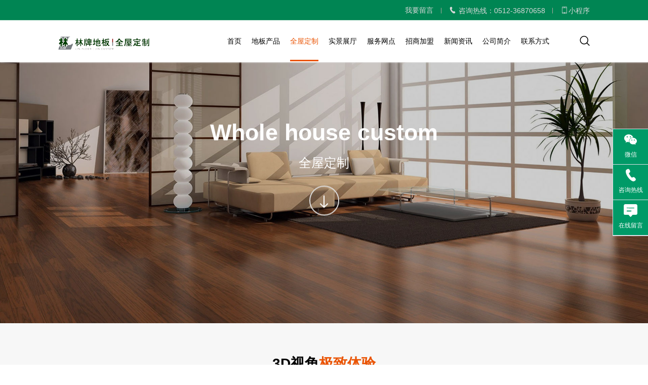

--- FILE ---
content_type: text/html;charset=utf-8
request_url: https://www.linpai.com.cn/custom.php?cid=31&tid=&page=2
body_size: 14182
content:
<!DOCTYPE html>
<html lang="en">

<head>
    <meta charset="UTF-8">
    <meta name="viewport" content="width=device-width, initial-scale=1.0"><title>美式风格-林牌地板</title>
<meta name="keywords" content="" />
<meta name="description" content="" />
    <link rel="stylesheet" href="//at.alicdn.com/t/font_2562267_8mzfm82spq.css">
    <link rel="stylesheet" href="//at.alicdn.com/t/c/font_4989500_7e0502tjxpd.css">
    <link rel="stylesheet" href="//css.brwq.top/css/bootstrap.css" rel="stylesheet" />
    <link rel="stylesheet" href="//css.brwq.top/css/swiper-3.4.2.min.css" rel="stylesheet" />
    <link rel="stylesheet" href="//css.brwq.top/css/animate.css" rel="stylesheet" />
    <link rel="stylesheet" href="css/cloudzoom.css">
    <link rel="stylesheet" href="css/reset.css">
    <link rel="stylesheet" href="css/index.css?v=2">
</head>

<body>
        <!-- 头部 -->
    <div class="pc_header active1">
         
        <div class="header_top">
            <div class="container">
                <div class="clearfix">
                    <div class="fr clearfix">
                        <a href="contact.php#m" class="bl fl" rel="nofollow">我要留言</a>
                        <div class="number fl">
                            <span class="iconfont icon-dianhua"></span> 咨询热线：0512-36870658                        </div>
                        <div class="xcx fl pr">
                            <div><span class="iconfont  icon-shouji"></span>小程序</div>
                            <div class="ma"><img src="uploads/image/20210601/1622544961.jpg" alt="小程序"></div>
                        </div>
                    </div>
                </div>
            </div>
        </div>
		
       <div class="header_bot">
            <div class="container">
                <div class="clearfix">
                    <a href="/" class="bl fl">
                        <img src="img/logo1.png" class="logo1" alt="实木地板">
                        <img src="img/logo.png" class="logo2" alt="实木地板">
                    </a>
                    <div class="fr sousuo">
                        <span class="iconfont icon-search"></span>
                    </div>
                    <ul class="fr pc_nav ">
                        <li id="nav1"><a href="/">首页</a></li>
                        <li id="nav2"><a href="product.php?cid=22">地板产品</a></li>
                        <li id="nav3"><a href="custom.php" >全屋定制</a></li>
                        <li id="nav4"><a href="hall.php" rel="nofollow">实景展厅</a></li>
                        <li id="nav5"><a href="service.php" rel="nofollow">服务网点</a></li>
                        <li id="nav6"><a href="joinin.php" rel="nofollow">招商加盟</a></li>
                        <li id="nav7"><a href="news.php">新闻资讯</a></li>
                        <li id="nav8"><a href="about.php" rel="nofollow">公司简介</a></li>
                        <li id="nav9"><a href="contact.php" rel="nofollow">联系方式</a></li>
                    </ul>
					
					  
                </div>
            </div>
        </div>
    </div>
    <!-- 站点地图 -->
    <div class="websit_map">
        <div class="center">
            <div class="container">
                <div class="clearfix ">
                    <div class="fl">
                        <div class="name">地板产品</div>
                        <a  href="product.php?cid=22" rel="nofollow"  class="bl text">实木地板</a><a  href="product.php?cid=25" rel="nofollow"  class="bl text">实木结构地板</a><a  href="product.php?cid=78" rel="nofollow"  class="bl text">实木人字拼、鱼骨拼地板</a><a  href="product.php?cid=67" rel="nofollow"  class="bl text">强化地板</a>                    </div>

                    <div class="fl">
                        <div class="name">全屋定制</div>
                        <a  href="custom.php?cid=27" rel="nofollow"  class="bl text">中式风格</a><a  href="custom.php?cid=28" rel="nofollow"  class="bl text">欧式风格</a><a  href="custom.php?cid=29" rel="nofollow"  class="bl text">现代风格</a><a  href="custom.php?cid=30" rel="nofollow"  class="bl text">法式风格</a><a  href="custom.php?cid=31" rel="nofollow"  class="bl text">美式风格</a>                    </div>

                    <div class="fl">
                        <div class="name">加盟代理</div>
                        <a  href="joinin.php#m39" rel="nofollow"  class="bl text">加盟优势</a><a  href="joinin.php#m40" rel="nofollow"  class="bl text">加盟条件</a><a  href="joinin.php#m41" rel="nofollow"  class="bl text">加盟程序</a><a  href="joinin.php#m42" rel="nofollow"  class="bl text">统一管理</a><a  href="joinin.php#m43" rel="nofollow"  class="bl text">加盟支持</a><a  href="joinin.php#m44" rel="nofollow"  class="bl text">加盟热线</a>                    </div>

                    <div class="fl">
                        <div class="name">服务网点</div>
                        <a  href="service.php?cid=37" rel="nofollow"  class="bl text">网点查询</a><a  href="service.php?cid=38" rel="nofollow"  class="bl text">金牌<span>服务</span></a>                    </div>

                    <div class="fl">
                        <div class="name">实景展厅</div>
                        <a  href="/hallshow.php?cid=32&id=22" rel="nofollow"  class="bl text">中式展区</a><a  href="/hallshow.php?cid=33&id=335" rel="nofollow"  class="bl text">地板展区</a><a  href="/hallshow.php?cid=34&id=336" rel="nofollow"  class="bl text">木门展区</a><a  href="/hallshow.php?cid=35&id=337" rel="nofollow"  class="bl text">楼梯展区</a><a  href="/hallshow.php?cid=36&id=338" rel="nofollow"  class="bl text">欧式展区</a>                    </div>

                    <div class="fl">
                        <div class="name">新闻资讯</div>
                        <a  href="news.php?cid=45" rel="nofollow"  class="bl text">公司新闻</a><a  href="news.php?cid=46" rel="nofollow"  class="bl text">行业新闻</a><a  href="news.php?cid=47" rel="nofollow"  class="bl text">常见问题</a>                    </div>

                    <div class="fl">
                        <div class="name">公司简介</div>
                        <a  href="about.php#m48" rel="nofollow"  class="bl text">公司<span>简介</span></a><a  href="about.php#m49" rel="nofollow"  class="bl text">生产<span>基地</span></a><a  href="about.php#m50" rel="nofollow"  class="bl text">发展<span>历程</span></a><a  href="about.php#m51" rel="nofollow"  class="bl text">企业<span>文化</span></a>                    </div>
                </div>
                
            </div>
        </div>
        <div class="close"><span class="iconfont icon-guanbi"></span></div>
    </div>
    <!-- 手机导航 -->
    <div class="phone" id="header">
        <div class="container">
            <div class="clearfix">
                <div class="phone_logo fl">
                    <a href="/" rel="nofollow"><img src="img/logo.png" alt="实木地板"></a>
                </div>

                <div class="fr side-menu-trigger bt-mn" id="phone_nav">
                    <span class="iconfont icon-caidan-"></span>
                </div>

                <div class="fr sousuo">
                    <span class="iconfont icon-search"></span>
                </div>
            </div>
        </div>
    </div>
    <!-- 菜单 -->
    <nav class="sidebar-menu">
        <header class="sidebar-menu__header mobile-menu-back">
            菜单
            <div class="sidebar-menu__close fr"><span class="iconfont icon-guanbi"></span></div>
        </header>
        <ul class="sidebar-menu__list">
            <li class="sidebar-menu__item sidebar-menu__item--has-children ">
                <a href="/" class="sidebar-menu__link" rel="nofollow">
                    <span class="dd-sliding-u-l-r ">网站首页</span>
                </a>
            </li>
            <li class="sidebar-menu__item sidebar-menu__item--has-children ">
                <a href="javascript:;" class="sidebar-menu__link" rel="nofollow">
                    <span class="dd-sliding-u-l-r "> 地板产品</span>
                    <span class="iconfont icon-youjiantou fr"></span>
                </a>
                <ul class="sidebar-menu__list search_submenu">
                    <li class="sidebar-menu__item item_ul_db">
                        <a href="product.php?cid=22" rel="nofollow">
                            <span class="dd-sliding-u-l-r sidebar-menu__link">实木地板</span>
                        </a>
                    </li><li class="sidebar-menu__item item_ul_db">
                        <a href="product.php?cid=25" rel="nofollow">
                            <span class="dd-sliding-u-l-r sidebar-menu__link">实木结构地板</span>
                        </a>
                    </li><li class="sidebar-menu__item item_ul_db">
                        <a href="product.php?cid=78" rel="nofollow">
                            <span class="dd-sliding-u-l-r sidebar-menu__link">实木人字拼、鱼骨拼地板</span>
                        </a>
                    </li><li class="sidebar-menu__item item_ul_db">
                        <a href="product.php?cid=67" rel="nofollow">
                            <span class="dd-sliding-u-l-r sidebar-menu__link">强化地板</span>
                        </a>
                    </li>                    
                </ul>
            </li> 
			<li class="sidebar-menu__item sidebar-menu__item--has-children ">
                <a href="javascript:;" class="sidebar-menu__link" rel="nofollow">
                    <span class="dd-sliding-u-l-r "> 全屋定制</span>
                    <span class="iconfont icon-youjiantou fr"></span>
                </a>
                <ul class="sidebar-menu__list search_submenu">
                    <li class="sidebar-menu__item item_ul_db">
                        <a href="custom.php?cid=27" rel="nofollow">
                            <span class="dd-sliding-u-l-r sidebar-menu__link">中式风格</span>
                        </a>
                    </li><li class="sidebar-menu__item item_ul_db">
                        <a href="custom.php?cid=28" rel="nofollow">
                            <span class="dd-sliding-u-l-r sidebar-menu__link">欧式风格</span>
                        </a>
                    </li><li class="sidebar-menu__item item_ul_db">
                        <a href="custom.php?cid=29" rel="nofollow">
                            <span class="dd-sliding-u-l-r sidebar-menu__link">现代风格</span>
                        </a>
                    </li><li class="sidebar-menu__item item_ul_db">
                        <a href="custom.php?cid=30" rel="nofollow">
                            <span class="dd-sliding-u-l-r sidebar-menu__link">法式风格</span>
                        </a>
                    </li><li class="sidebar-menu__item item_ul_db">
                        <a href="custom.php?cid=31" rel="nofollow">
                            <span class="dd-sliding-u-l-r sidebar-menu__link">美式风格</span>
                        </a>
                    </li>                    
                </ul>
            </li> 
			<li class="sidebar-menu__item sidebar-menu__item--has-children ">
                <a href="javascript:;" class="sidebar-menu__link" rel="nofollow">
                    <span class="dd-sliding-u-l-r "> 实景展厅</span>
                    <span class="iconfont icon-youjiantou fr"></span>
                </a>
                <ul class="sidebar-menu__list search_submenu">
                    <li class="sidebar-menu__item item_ul_db">
                        <a href="/hallshow.php?cid=32&id=22" rel="nofollow">
                            <span class="dd-sliding-u-l-r sidebar-menu__link">中式展区</span>
                        </a>
                    </li><li class="sidebar-menu__item item_ul_db">
                        <a href="/hallshow.php?cid=33&id=335" rel="nofollow">
                            <span class="dd-sliding-u-l-r sidebar-menu__link">地板展区</span>
                        </a>
                    </li><li class="sidebar-menu__item item_ul_db">
                        <a href="/hallshow.php?cid=34&id=336" rel="nofollow">
                            <span class="dd-sliding-u-l-r sidebar-menu__link">木门展区</span>
                        </a>
                    </li><li class="sidebar-menu__item item_ul_db">
                        <a href="/hallshow.php?cid=35&id=337" rel="nofollow">
                            <span class="dd-sliding-u-l-r sidebar-menu__link">楼梯展区</span>
                        </a>
                    </li><li class="sidebar-menu__item item_ul_db">
                        <a href="/hallshow.php?cid=36&id=338" rel="nofollow">
                            <span class="dd-sliding-u-l-r sidebar-menu__link">欧式展区</span>
                        </a>
                    </li>                    
                </ul>
            </li> 
			<li class="sidebar-menu__item sidebar-menu__item--has-children ">
                <a href="javascript:;" class="sidebar-menu__link" rel="nofollow">
                    <span class="dd-sliding-u-l-r "> 服务网点</span>
                    <span class="iconfont icon-youjiantou fr"></span>
                </a>
                <ul class="sidebar-menu__list search_submenu">
                    <li class="sidebar-menu__item item_ul_db">
                        <a href="service.php?cid=37" rel="nofollow">
                            <span class="dd-sliding-u-l-r sidebar-menu__link">网点查询</span>
                        </a>
                    </li><li class="sidebar-menu__item item_ul_db">
                        <a href="service.php?cid=38" rel="nofollow">
                            <span class="dd-sliding-u-l-r sidebar-menu__link">金牌<span>服务</span></span>
                        </a>
                    </li>                    
                </ul>
            </li> 
			<li class="sidebar-menu__item sidebar-menu__item--has-children ">
                <a href="joinin.php" class="sidebar-menu__link" rel="nofollow">
                    <span class="dd-sliding-u-l-r ">招商加盟</span>
                </a>
            </li>
			<li class="sidebar-menu__item sidebar-menu__item--has-children ">
                <a href="javascript:;" class="sidebar-menu__link" rel="nofollow">
                    <span class="dd-sliding-u-l-r "> 新闻资讯</span>
                    <span class="iconfont icon-youjiantou fr"></span>
                </a>
                <ul class="sidebar-menu__list search_submenu">
                    <li class="sidebar-menu__item item_ul_db">
                        <a href="news.php?cid=45" rel="nofollow">
                            <span class="dd-sliding-u-l-r sidebar-menu__link">公司新闻</span>
                        </a>
                    </li><li class="sidebar-menu__item item_ul_db">
                        <a href="news.php?cid=46" rel="nofollow">
                            <span class="dd-sliding-u-l-r sidebar-menu__link">行业新闻</span>
                        </a>
                    </li><li class="sidebar-menu__item item_ul_db">
                        <a href="news.php?cid=47" rel="nofollow">
                            <span class="dd-sliding-u-l-r sidebar-menu__link">常见问题</span>
                        </a>
                    </li>                    
                </ul>
            </li> 
			<li class="sidebar-menu__item sidebar-menu__item--has-children ">
                <a href="about.php" class="sidebar-menu__link" rel="nofollow">
                    <span class="dd-sliding-u-l-r ">公司简介</span>
                </a>
            </li>
			<li class="sidebar-menu__item sidebar-menu__item--has-children ">
                <a href="contact.php" class="sidebar-menu__link" rel="nofollow">
                    <span class="dd-sliding-u-l-r ">联系方式</span>
                </a>
            </li>
        </ul>
    </nav>
    <!-- 搜索 -->
    <section class="searchbox displaynone">
        <div class="searchs clearfix">
            <form action="product.php" method="get">
                <input type="text" name="keyword" placeholder="请输入关键词" class="sertext" id="query">
                <button type="submit" class="serbtn">搜索</button>
            </form>
        </div>
    </section>    <!-- 内页banner -->
    <div class="nyban pr">
       <div class=""><img src="uploads/image/20210604/1622801733.jpg" class="w100" alt="全屋定制"></div>
        <div class="content">
            <div class="nytitle ta">Whole house custom</div>
            <div class="nyfutitle ta">全屋定制</div>
            <div class="scrool"><span class="iconfont icon-jiantou1"></span></div>
        </div>    </div>
    <!-- 经销商加盟优势 -->
    <div class="threed">
        <div class="container">
            <div class="title ta">3D视角<span>极致体验</span></div>
            <div class="swiper-container threed_swiper">
                <ul class="swiper-wrapper">
					                    <li class="swiper-slide">
                        <div>
                            <div class="english">CUSTOM</div>
                            <div class="name">全屋定制鸟瞰图</div>
                            <p>
                                从高处鸟瞰空间整体布局,<br>
                                以三维表现形象拟实物效果，<br>
                                比平面图更有真实感。
                            </p>                        </div>
                    </li>
                                      <li class="swiper-slide">
                        <div>
                            <div class="english">HOUSE TYPE</div>
                            <div class="name">户型布局CAD</div>
                            <p>
                                CAD户型图,主要作用在于<br>
                                方便了解这个案例的户型构成，<br>
                                空间分                        </div>
                    </li>
                                      <li class="swiper-slide">
                        <div>
                            <div class="english">PACKAGED</div>
                            <div class="name">成套风格展示</div>
                            <p>
                                同一案例,风格统一,<br>
                                各个空间,不同视角<br>
                                展示。
                            </p>                        </div>
                    </li>
                                      <li class="swiper-slide">
                        <div>
                            <div class="english">PANORAMA</div>
                            <div class="name">720°全景体验</div>
                            <p>
	用手机，ipad扫二维码观看<br />
当前底板案例720°全景展示，身<br />
临其境体验未来家。
</p>                        </div>
                    </li>
                   
                </ul>
                <div class="swiper-pagination"></div>
            </div>

         <!-- 联动部分开始 -->
        <div class="home-tab wow fadeInUp">
                <div class="swiper-wrapper">
										
                    <div class="swiper-slide">
                        <div class="img">
                            <a href="//720yun.com/t/nogoya92m6uax8pnia?pano_id=OFx0j4nyJMkc8Kz1" target="_blank" rel="nofollow"><img src="uploads/image/20210607/1623067391.jpg" class="w100" alt="经典欧式风"></a>
                        </div>
												<div class="erwema fr">
                                    <div class="img"><img src="uploads/image/20210607/1623072308.jpg" class="w100" alt="扫一扫二维码"></div>
                                    <div class="text">
                                        扫一扫二维码<br>
                                        720°全景体验<br>
                                        500m²欧式风                                    </div>
                                </div>
						                        <div class="name">经典欧式风</div>
                        <!-- 弹出框的内容 -->
                        <div class="clearfix tanchu_hidee">
                            <div class="fl">
                                <div class="swiper-container tanchu_swiper">
                                    <div class="swiper-wrapper">
                                        								<div class="swiper-slide">
                                    <div class="over"><img src="uploads/image/20210607/1623069604.jpg" class="w100" alt="客厅"></div>
                                </div>
													<div class="swiper-slide">
                                    <div class="over"><img src="uploads/image/20210607/1623069111.jpg" class="w100" alt="品茶区"></div>
                                </div>
													<div class="swiper-slide">
                                    <div class="over"><img src="uploads/image/20210607/1623066862.jpg" class="w100" alt="品酒区"></div>
                                </div>
													<div class="swiper-slide">
                                    <div class="over"><img src="uploads/image/20210607/1623068314.jpg" class="w100" alt="酒窖"></div>
                                </div>
													<div class="swiper-slide">
                                    <div class="over"><img src="uploads/image/20210607/1623071117.jpg" class="w100" alt="博古架"></div>
                                </div>
													<div class="swiper-slide">
                                    <div class="over"><img src="uploads/image/20210607/1623067739.jpg" class="w100" alt="背景墙"></div>
                                </div>
					                                    </div>
                                </div>
                                <!-- Add Pagination -->
                                <div class="swiper-pagination"></div>
                                <!-- Add Arrows -->
                                <div class="swiper-button-next swiper-button-white"></div>
                                <div class="swiper-button-prev swiper-button-white"></div>
                            </div>
                                                          <div class="erwema fr">
                                        <div class="img"><img src="uploads/image/20210607/1623072308.jpg" class="w100" alt="扫一扫二维码"></div>
                                        <div class="text">
                                            扫一扫二维码<br>
                                            720°全景体验<br>
                                            500m²欧式风                                        </div>
                                    </div>
							                        </div>
                    </div>
										
                    <div class="swiper-slide">
                        <div class="img">
                            <a href="//720yun.com/t/l585prn8zwin9ygmt6?pano_id=RvFl5T2cgHWczFm9" target="_blank" rel="nofollow"><img src="uploads/image/20210607/1623068604.jpg" class="w100" alt="美式轻奢风"></a>
                        </div>
												<div class="erwema fr">
                                    <div class="img"><img src="uploads/image/20210607/1623067729.jpg" class="w100" alt="扫一扫二维码"></div>
                                    <div class="text">
                                        扫一扫二维码<br>
                                        720°全景体验<br>
                                        300m²大美式                                    </div>
                                </div>
						                        <div class="name">美式轻奢风</div>
                        <!-- 弹出框的内容 -->
                        <div class="clearfix tanchu_hidee">
                            <div class="fl">
                                <div class="swiper-container tanchu_swiper">
                                    <div class="swiper-wrapper">
                                        								<div class="swiper-slide">
                                    <div class="over"><img src="uploads/image/20210607/1623062918.jpg" class="w100" alt="客餐厅"></div>
                                </div>
													<div class="swiper-slide">
                                    <div class="over"><img src="uploads/image/20210607/1623067954.jpg" class="w100" alt="过道"></div>
                                </div>
													<div class="swiper-slide">
                                    <div class="over"><img src="uploads/image/20210607/1623064479.jpg" class="w100" alt="卧室"></div>
                                </div>
													<div class="swiper-slide">
                                    <div class="over"><img src="uploads/image/20210607/1623066897.jpg" class="w100" alt="卫生间"></div>
                                </div>
					                                    </div>
                                </div>
                                <!-- Add Pagination -->
                                <div class="swiper-pagination"></div>
                                <!-- Add Arrows -->
                                <div class="swiper-button-next swiper-button-white"></div>
                                <div class="swiper-button-prev swiper-button-white"></div>
                            </div>
                                                          <div class="erwema fr">
                                        <div class="img"><img src="uploads/image/20210607/1623067729.jpg" class="w100" alt="扫一扫二维码"></div>
                                        <div class="text">
                                            扫一扫二维码<br>
                                            720°全景体验<br>
                                            300m²大美式                                        </div>
                                    </div>
							                        </div>
                    </div>
										
                    <div class="swiper-slide">
                        <div class="img">
                            <a href="//720yun.com/t/77a7q3z5dd1lgymnca" target="_blank" rel="nofollow"><img src="uploads/image/20210607/1623068040.jpg" class="w100" alt="小法式"></a>
                        </div>
												<div class="erwema fr">
                                    <div class="img"><img src="uploads/image/20210607/1623061078.jpg" class="w100" alt="扫一扫二维码"></div>
                                    <div class="text">
                                        扫一扫二维码<br>
                                        720°全景体验<br>
                                        200m²小法式                                    </div>
                                </div>
						                        <div class="name">小法式</div>
                        <!-- 弹出框的内容 -->
                        <div class="clearfix tanchu_hidee">
                            <div class="fl">
                                <div class="swiper-container tanchu_swiper">
                                    <div class="swiper-wrapper">
                                        								<div class="swiper-slide">
                                    <div class="over"><img src="uploads/image/20210607/1623068103.jpg" class="w100" alt="入户"></div>
                                </div>
													<div class="swiper-slide">
                                    <div class="over"><img src="uploads/image/20210607/1623060956.jpg" class="w100" alt="餐厅"></div>
                                </div>
													<div class="swiper-slide">
                                    <div class="over"><img src="uploads/image/20210607/1623061855.jpg" class="w100" alt="客厅"></div>
                                </div>
													<div class="swiper-slide">
                                    <div class="over"><img src="uploads/image/20210607/1623063952.jpg" class="w100" alt="厨房"></div>
                                </div>
													<div class="swiper-slide">
                                    <div class="over"><img src="uploads/image/20210607/1623059262.jpg" class="w100" alt="过道"></div>
                                </div>
													<div class="swiper-slide">
                                    <div class="over"><img src="uploads/image/20210607/1623060419.jpg" class="w100" alt="主卧"></div>
                                </div>
													<div class="swiper-slide">
                                    <div class="over"><img src="uploads/image/20210607/1623062758.jpg" class="w100" alt="衣帽间"></div>
                                </div>
													<div class="swiper-slide">
                                    <div class="over"><img src="uploads/image/20210607/1623063036.jpg" class="w100" alt="次卧"></div>
                                </div>
													<div class="swiper-slide">
                                    <div class="over"><img src="uploads/image/20210607/1623067068.jpg" class="w100" alt="书房"></div>
                                </div>
													<div class="swiper-slide">
                                    <div class="over"><img src="uploads/image/20210607/1623066209.jpg" class="w100" alt=""></div>
                                </div>
					                                    </div>
                                </div>
                                <!-- Add Pagination -->
                                <div class="swiper-pagination"></div>
                                <!-- Add Arrows -->
                                <div class="swiper-button-next swiper-button-white"></div>
                                <div class="swiper-button-prev swiper-button-white"></div>
                            </div>
                                                          <div class="erwema fr">
                                        <div class="img"><img src="uploads/image/20210607/1623061078.jpg" class="w100" alt="扫一扫二维码"></div>
                                        <div class="text">
                                            扫一扫二维码<br>
                                            720°全景体验<br>
                                            200m²小法式                                        </div>
                                    </div>
							                        </div>
                    </div>
										
                    <div class="swiper-slide">
                        <div class="img">
                            <a href="//720yun.com/t/85g5nxedznudwaxoh4?pano_id=NHE707TfNmySshBR" target="_blank" rel="nofollow"><img src="uploads/image/20210607/1623065807.jpg" class="w100" alt="新中式"></a>
                        </div>
												<div class="erwema fr">
                                    <div class="img"><img src="uploads/image/20210607/1623062686.jpg" class="w100" alt="扫一扫二维码"></div>
                                    <div class="text">
                                        扫一扫二维码<br>
                                        720°全景体验<br>
                                        200m²新中式                                    </div>
                                </div>
						                        <div class="name">新中式</div>
                        <!-- 弹出框的内容 -->
                        <div class="clearfix tanchu_hidee">
                            <div class="fl">
                                <div class="swiper-container tanchu_swiper">
                                    <div class="swiper-wrapper">
                                        								<div class="swiper-slide">
                                    <div class="over"><img src="uploads/image/20210607/1623063442.jpg" class="w100" alt="入户"></div>
                                </div>
													<div class="swiper-slide">
                                    <div class="over"><img src="uploads/image/20210607/1623063313.jpg" class="w100" alt="厨房"></div>
                                </div>
													<div class="swiper-slide">
                                    <div class="over"><img src="uploads/image/20210607/1623060330.jpg" class="w100" alt="餐厅"></div>
                                </div>
													<div class="swiper-slide">
                                    <div class="over"><img src="uploads/image/20210607/1623066259.jpg" class="w100" alt="客厅"></div>
                                </div>
													<div class="swiper-slide">
                                    <div class="over"><img src="uploads/image/20210607/1623060289.jpg" class="w100" alt="过道"></div>
                                </div>
													<div class="swiper-slide">
                                    <div class="over"><img src="uploads/image/20210607/1623067628.jpg" class="w100" alt="书房"></div>
                                </div>
													<div class="swiper-slide">
                                    <div class="over"><img src="uploads/image/20210607/1623067917.jpg" class="w100" alt="主卧"></div>
                                </div>
													<div class="swiper-slide">
                                    <div class="over"><img src="uploads/image/20210607/1623068089.jpg" class="w100" alt="次卧"></div>
                                </div>
													<div class="swiper-slide">
                                    <div class="over"><img src="uploads/image/20210607/1623067701.jpg" class="w100" alt="衣帽间"></div>
                                </div>
													<div class="swiper-slide">
                                    <div class="over"><img src="uploads/image/20210607/1623061254.jpg" class="w100" alt=""></div>
                                </div>
					                                    </div>
                                </div>
                                <!-- Add Pagination -->
                                <div class="swiper-pagination"></div>
                                <!-- Add Arrows -->
                                <div class="swiper-button-next swiper-button-white"></div>
                                <div class="swiper-button-prev swiper-button-white"></div>
                            </div>
                                                          <div class="erwema fr">
                                        <div class="img"><img src="uploads/image/20210607/1623062686.jpg" class="w100" alt="扫一扫二维码"></div>
                                        <div class="text">
                                            扫一扫二维码<br>
                                            720°全景体验<br>
                                            200m²新中式                                        </div>
                                    </div>
							                        </div>
                    </div>
										
                    <div class="swiper-slide">
                        <div class="img">
                            <a href="//720yun.com/t/3mpdaaxwd4uy46pjfg?pano_id=pbr65ULdojiYNjPw" target="_blank" rel="nofollow"><img src="uploads/image/20210607/1623055739.jpg" class="w100" alt="古典轻奢"></a>
                        </div>
												<div class="erwema fr">
                                    <div class="img"><img src="uploads/image/20210607/1623051431.jpg" class="w100" alt="扫一扫二维码"></div>
                                    <div class="text">
                                        扫一扫二维码<br>
                                        720°全景体验<br>
                                                                            </div>
                                </div>
						                        <div class="name">古典轻奢</div>
                        <!-- 弹出框的内容 -->
                        <div class="clearfix tanchu_hidee">
                            <div class="fl">
                                <div class="swiper-container tanchu_swiper">
                                    <div class="swiper-wrapper">
                                        								<div class="swiper-slide">
                                    <div class="over"><img src="uploads/image/20210607/1623049983.jpg" class="w100" alt="吧台"></div>
                                </div>
													<div class="swiper-slide">
                                    <div class="over"><img src="uploads/image/20210607/1623056334.jpg" class="w100" alt="餐厅"></div>
                                </div>
													<div class="swiper-slide">
                                    <div class="over"><img src="uploads/image/20210607/1623052815.jpg" class="w100" alt="麻将室"></div>
                                </div>
													<div class="swiper-slide">
                                    <div class="over"><img src="uploads/image/20210607/1623056738.jpg" class="w100" alt="门厅"></div>
                                </div>
					                                    </div>
                                </div>
                                <!-- Add Pagination -->
                                <div class="swiper-pagination"></div>
                                <!-- Add Arrows -->
                                <div class="swiper-button-next swiper-button-white"></div>
                                <div class="swiper-button-prev swiper-button-white"></div>
                            </div>
                                                          <div class="erwema fr">
                                        <div class="img"><img src="uploads/image/20210607/1623051431.jpg" class="w100" alt="扫一扫二维码"></div>
                                        <div class="text">
                                            扫一扫二维码<br>
                                            720°全景体验<br>
                                                                                    </div>
                                    </div>
							                        </div>
                    </div>
						
					
                    
                </div>
                <div class="swiper-button-next swiper-button-white"></div>
                <div class="swiper-button-prev swiper-button-white"></div>
            </div>
            <!-- 下面联动部分 -->
            <div class="sum_sum wow fadeInUp">
                <!-- 联动块 -->
				
				                <div class="qwdz_div3 pr">
                    <div class="swiper-container qwdz_div3_swiper">
                        <div class="swiper-wrapper">
							
							
														
					 <div class="swiper-slide">
                                <div class="over"><img src="uploads/image/20210607/1623069604.jpg" class="w100" alt="客厅"></div>
                                <div class="name ta">客厅</div>


                                <div class="clearfix tanchu_hidee">
                                    <div class="fl">
                                        <div class="swiper-container tanchu_swiper">
                                            <div class="swiper-wrapper">
												
												                                                <div class="swiper-slide">
                                                    <div class="over"><img src="uploads/image/20210607/1623069604.jpg" class="w100" alt="客厅"></div>
                                                </div>
						                                                <div class="swiper-slide">
                                                    <div class="over"><img src="uploads/image/20210607/1623069111.jpg" class="w100" alt="品茶区"></div>
                                                </div>
						                                                <div class="swiper-slide">
                                                    <div class="over"><img src="uploads/image/20210607/1623066862.jpg" class="w100" alt="品酒区"></div>
                                                </div>
						                                                <div class="swiper-slide">
                                                    <div class="over"><img src="uploads/image/20210607/1623068314.jpg" class="w100" alt="酒窖"></div>
                                                </div>
						                                                <div class="swiper-slide">
                                                    <div class="over"><img src="uploads/image/20210607/1623071117.jpg" class="w100" alt="博古架"></div>
                                                </div>
						                                                <div class="swiper-slide">
                                                    <div class="over"><img src="uploads/image/20210607/1623067739.jpg" class="w100" alt="背景墙"></div>
                                                </div>
												
                                              
                                            </div>
                                        </div>
                                        <!-- Add Pagination -->
                                        <div class="swiper-pagination"></div>
                                        <!-- Add Arrows -->
                                        <div class="swiper-button-next swiper-button-white"></div>
                                        <div class="swiper-button-prev swiper-button-white"></div>
                                    </div>
                                                                         <div class="erwema fr">
                                    <div class="img"><img src="uploads/image/20210607/1623072308.jpg" class="w100" alt="扫一扫二维码"></div>
                                    <div class="text">
                                        扫一扫二维码<br>
                                        720°全景体验<br>
                                        500m²欧式风                                    </div>
                                </div>
									                                </div>
                            </div>		
							
												
					 <div class="swiper-slide">
                                <div class="over"><img src="uploads/image/20210607/1623069111.jpg" class="w100" alt="品茶区"></div>
                                <div class="name ta">品茶区</div>


                                <div class="clearfix tanchu_hidee">
                                    <div class="fl">
                                        <div class="swiper-container tanchu_swiper">
                                            <div class="swiper-wrapper">
												
												                                                <div class="swiper-slide">
                                                    <div class="over"><img src="uploads/image/20210607/1623069604.jpg" class="w100" alt="客厅"></div>
                                                </div>
						                                                <div class="swiper-slide">
                                                    <div class="over"><img src="uploads/image/20210607/1623069111.jpg" class="w100" alt="品茶区"></div>
                                                </div>
						                                                <div class="swiper-slide">
                                                    <div class="over"><img src="uploads/image/20210607/1623066862.jpg" class="w100" alt="品酒区"></div>
                                                </div>
						                                                <div class="swiper-slide">
                                                    <div class="over"><img src="uploads/image/20210607/1623068314.jpg" class="w100" alt="酒窖"></div>
                                                </div>
						                                                <div class="swiper-slide">
                                                    <div class="over"><img src="uploads/image/20210607/1623071117.jpg" class="w100" alt="博古架"></div>
                                                </div>
						                                                <div class="swiper-slide">
                                                    <div class="over"><img src="uploads/image/20210607/1623067739.jpg" class="w100" alt="背景墙"></div>
                                                </div>
												
                                              
                                            </div>
                                        </div>
                                        <!-- Add Pagination -->
                                        <div class="swiper-pagination"></div>
                                        <!-- Add Arrows -->
                                        <div class="swiper-button-next swiper-button-white"></div>
                                        <div class="swiper-button-prev swiper-button-white"></div>
                                    </div>
                                                                         <div class="erwema fr">
                                    <div class="img"><img src="uploads/image/20210607/1623072308.jpg" class="w100" alt="扫一扫二维码"></div>
                                    <div class="text">
                                        扫一扫二维码<br>
                                        720°全景体验<br>
                                        500m²欧式风                                    </div>
                                </div>
									                                </div>
                            </div>		
							
												
					 <div class="swiper-slide">
                                <div class="over"><img src="uploads/image/20210607/1623066862.jpg" class="w100" alt="品酒区"></div>
                                <div class="name ta">品酒区</div>


                                <div class="clearfix tanchu_hidee">
                                    <div class="fl">
                                        <div class="swiper-container tanchu_swiper">
                                            <div class="swiper-wrapper">
												
												                                                <div class="swiper-slide">
                                                    <div class="over"><img src="uploads/image/20210607/1623069604.jpg" class="w100" alt="客厅"></div>
                                                </div>
						                                                <div class="swiper-slide">
                                                    <div class="over"><img src="uploads/image/20210607/1623069111.jpg" class="w100" alt="品茶区"></div>
                                                </div>
						                                                <div class="swiper-slide">
                                                    <div class="over"><img src="uploads/image/20210607/1623066862.jpg" class="w100" alt="品酒区"></div>
                                                </div>
						                                                <div class="swiper-slide">
                                                    <div class="over"><img src="uploads/image/20210607/1623068314.jpg" class="w100" alt="酒窖"></div>
                                                </div>
						                                                <div class="swiper-slide">
                                                    <div class="over"><img src="uploads/image/20210607/1623071117.jpg" class="w100" alt="博古架"></div>
                                                </div>
						                                                <div class="swiper-slide">
                                                    <div class="over"><img src="uploads/image/20210607/1623067739.jpg" class="w100" alt="背景墙"></div>
                                                </div>
												
                                              
                                            </div>
                                        </div>
                                        <!-- Add Pagination -->
                                        <div class="swiper-pagination"></div>
                                        <!-- Add Arrows -->
                                        <div class="swiper-button-next swiper-button-white"></div>
                                        <div class="swiper-button-prev swiper-button-white"></div>
                                    </div>
                                                                         <div class="erwema fr">
                                    <div class="img"><img src="uploads/image/20210607/1623072308.jpg" class="w100" alt="扫一扫二维码"></div>
                                    <div class="text">
                                        扫一扫二维码<br>
                                        720°全景体验<br>
                                        500m²欧式风                                    </div>
                                </div>
									                                </div>
                            </div>		
							
												
					 <div class="swiper-slide">
                                <div class="over"><img src="uploads/image/20210607/1623068314.jpg" class="w100" alt="酒窖"></div>
                                <div class="name ta">酒窖</div>


                                <div class="clearfix tanchu_hidee">
                                    <div class="fl">
                                        <div class="swiper-container tanchu_swiper">
                                            <div class="swiper-wrapper">
												
												                                                <div class="swiper-slide">
                                                    <div class="over"><img src="uploads/image/20210607/1623069604.jpg" class="w100" alt="客厅"></div>
                                                </div>
						                                                <div class="swiper-slide">
                                                    <div class="over"><img src="uploads/image/20210607/1623069111.jpg" class="w100" alt="品茶区"></div>
                                                </div>
						                                                <div class="swiper-slide">
                                                    <div class="over"><img src="uploads/image/20210607/1623066862.jpg" class="w100" alt="品酒区"></div>
                                                </div>
						                                                <div class="swiper-slide">
                                                    <div class="over"><img src="uploads/image/20210607/1623068314.jpg" class="w100" alt="酒窖"></div>
                                                </div>
						                                                <div class="swiper-slide">
                                                    <div class="over"><img src="uploads/image/20210607/1623071117.jpg" class="w100" alt="博古架"></div>
                                                </div>
						                                                <div class="swiper-slide">
                                                    <div class="over"><img src="uploads/image/20210607/1623067739.jpg" class="w100" alt="背景墙"></div>
                                                </div>
												
                                              
                                            </div>
                                        </div>
                                        <!-- Add Pagination -->
                                        <div class="swiper-pagination"></div>
                                        <!-- Add Arrows -->
                                        <div class="swiper-button-next swiper-button-white"></div>
                                        <div class="swiper-button-prev swiper-button-white"></div>
                                    </div>
                                                                         <div class="erwema fr">
                                    <div class="img"><img src="uploads/image/20210607/1623072308.jpg" class="w100" alt="扫一扫二维码"></div>
                                    <div class="text">
                                        扫一扫二维码<br>
                                        720°全景体验<br>
                                        500m²欧式风                                    </div>
                                </div>
									                                </div>
                            </div>		
							
												
					 <div class="swiper-slide">
                                <div class="over"><img src="uploads/image/20210607/1623071117.jpg" class="w100" alt="博古架"></div>
                                <div class="name ta">博古架</div>


                                <div class="clearfix tanchu_hidee">
                                    <div class="fl">
                                        <div class="swiper-container tanchu_swiper">
                                            <div class="swiper-wrapper">
												
												                                                <div class="swiper-slide">
                                                    <div class="over"><img src="uploads/image/20210607/1623069604.jpg" class="w100" alt="客厅"></div>
                                                </div>
						                                                <div class="swiper-slide">
                                                    <div class="over"><img src="uploads/image/20210607/1623069111.jpg" class="w100" alt="品茶区"></div>
                                                </div>
						                                                <div class="swiper-slide">
                                                    <div class="over"><img src="uploads/image/20210607/1623066862.jpg" class="w100" alt="品酒区"></div>
                                                </div>
						                                                <div class="swiper-slide">
                                                    <div class="over"><img src="uploads/image/20210607/1623068314.jpg" class="w100" alt="酒窖"></div>
                                                </div>
						                                                <div class="swiper-slide">
                                                    <div class="over"><img src="uploads/image/20210607/1623071117.jpg" class="w100" alt="博古架"></div>
                                                </div>
						                                                <div class="swiper-slide">
                                                    <div class="over"><img src="uploads/image/20210607/1623067739.jpg" class="w100" alt="背景墙"></div>
                                                </div>
												
                                              
                                            </div>
                                        </div>
                                        <!-- Add Pagination -->
                                        <div class="swiper-pagination"></div>
                                        <!-- Add Arrows -->
                                        <div class="swiper-button-next swiper-button-white"></div>
                                        <div class="swiper-button-prev swiper-button-white"></div>
                                    </div>
                                                                         <div class="erwema fr">
                                    <div class="img"><img src="uploads/image/20210607/1623072308.jpg" class="w100" alt="扫一扫二维码"></div>
                                    <div class="text">
                                        扫一扫二维码<br>
                                        720°全景体验<br>
                                        500m²欧式风                                    </div>
                                </div>
									                                </div>
                            </div>		
							
												
					 <div class="swiper-slide">
                                <div class="over"><img src="uploads/image/20210607/1623067739.jpg" class="w100" alt="背景墙"></div>
                                <div class="name ta">背景墙</div>


                                <div class="clearfix tanchu_hidee">
                                    <div class="fl">
                                        <div class="swiper-container tanchu_swiper">
                                            <div class="swiper-wrapper">
												
												                                                <div class="swiper-slide">
                                                    <div class="over"><img src="uploads/image/20210607/1623069604.jpg" class="w100" alt="客厅"></div>
                                                </div>
						                                                <div class="swiper-slide">
                                                    <div class="over"><img src="uploads/image/20210607/1623069111.jpg" class="w100" alt="品茶区"></div>
                                                </div>
						                                                <div class="swiper-slide">
                                                    <div class="over"><img src="uploads/image/20210607/1623066862.jpg" class="w100" alt="品酒区"></div>
                                                </div>
						                                                <div class="swiper-slide">
                                                    <div class="over"><img src="uploads/image/20210607/1623068314.jpg" class="w100" alt="酒窖"></div>
                                                </div>
						                                                <div class="swiper-slide">
                                                    <div class="over"><img src="uploads/image/20210607/1623071117.jpg" class="w100" alt="博古架"></div>
                                                </div>
						                                                <div class="swiper-slide">
                                                    <div class="over"><img src="uploads/image/20210607/1623067739.jpg" class="w100" alt="背景墙"></div>
                                                </div>
												
                                              
                                            </div>
                                        </div>
                                        <!-- Add Pagination -->
                                        <div class="swiper-pagination"></div>
                                        <!-- Add Arrows -->
                                        <div class="swiper-button-next swiper-button-white"></div>
                                        <div class="swiper-button-prev swiper-button-white"></div>
                                    </div>
                                                                         <div class="erwema fr">
                                    <div class="img"><img src="uploads/image/20210607/1623072308.jpg" class="w100" alt="扫一扫二维码"></div>
                                    <div class="text">
                                        扫一扫二维码<br>
                                        720°全景体验<br>
                                        500m²欧式风                                    </div>
                                </div>
									                                </div>
                            </div>		
							
							
							
                        </div>

                    </div>
                    <!-- Add Arrows -->
                    <div class="swiper-button-next swiper-button-black"></div>
                    <div class="swiper-button-prev swiper-button-black"></div>
                </div>
				                <div class="qwdz_div3 pr">
                    <div class="swiper-container qwdz_div3_swiper">
                        <div class="swiper-wrapper">
							
							
														
					 <div class="swiper-slide">
                                <div class="over"><img src="uploads/image/20210607/1623062918.jpg" class="w100" alt="客餐厅"></div>
                                <div class="name ta">客餐厅</div>


                                <div class="clearfix tanchu_hidee">
                                    <div class="fl">
                                        <div class="swiper-container tanchu_swiper">
                                            <div class="swiper-wrapper">
												
												                                                <div class="swiper-slide">
                                                    <div class="over"><img src="uploads/image/20210607/1623062918.jpg" class="w100" alt="客餐厅"></div>
                                                </div>
						                                                <div class="swiper-slide">
                                                    <div class="over"><img src="uploads/image/20210607/1623067954.jpg" class="w100" alt="过道"></div>
                                                </div>
						                                                <div class="swiper-slide">
                                                    <div class="over"><img src="uploads/image/20210607/1623064479.jpg" class="w100" alt="卧室"></div>
                                                </div>
						                                                <div class="swiper-slide">
                                                    <div class="over"><img src="uploads/image/20210607/1623066897.jpg" class="w100" alt="卫生间"></div>
                                                </div>
												
                                              
                                            </div>
                                        </div>
                                        <!-- Add Pagination -->
                                        <div class="swiper-pagination"></div>
                                        <!-- Add Arrows -->
                                        <div class="swiper-button-next swiper-button-white"></div>
                                        <div class="swiper-button-prev swiper-button-white"></div>
                                    </div>
                                                                         <div class="erwema fr">
                                    <div class="img"><img src="uploads/image/20210607/1623067729.jpg" class="w100" alt="扫一扫二维码"></div>
                                    <div class="text">
                                        扫一扫二维码<br>
                                        720°全景体验<br>
                                        300m²大美式                                    </div>
                                </div>
									                                </div>
                            </div>		
							
												
					 <div class="swiper-slide">
                                <div class="over"><img src="uploads/image/20210607/1623067954.jpg" class="w100" alt="过道"></div>
                                <div class="name ta">过道</div>


                                <div class="clearfix tanchu_hidee">
                                    <div class="fl">
                                        <div class="swiper-container tanchu_swiper">
                                            <div class="swiper-wrapper">
												
												                                                <div class="swiper-slide">
                                                    <div class="over"><img src="uploads/image/20210607/1623062918.jpg" class="w100" alt="客餐厅"></div>
                                                </div>
						                                                <div class="swiper-slide">
                                                    <div class="over"><img src="uploads/image/20210607/1623067954.jpg" class="w100" alt="过道"></div>
                                                </div>
						                                                <div class="swiper-slide">
                                                    <div class="over"><img src="uploads/image/20210607/1623064479.jpg" class="w100" alt="卧室"></div>
                                                </div>
						                                                <div class="swiper-slide">
                                                    <div class="over"><img src="uploads/image/20210607/1623066897.jpg" class="w100" alt="卫生间"></div>
                                                </div>
												
                                              
                                            </div>
                                        </div>
                                        <!-- Add Pagination -->
                                        <div class="swiper-pagination"></div>
                                        <!-- Add Arrows -->
                                        <div class="swiper-button-next swiper-button-white"></div>
                                        <div class="swiper-button-prev swiper-button-white"></div>
                                    </div>
                                                                         <div class="erwema fr">
                                    <div class="img"><img src="uploads/image/20210607/1623067729.jpg" class="w100" alt="扫一扫二维码"></div>
                                    <div class="text">
                                        扫一扫二维码<br>
                                        720°全景体验<br>
                                        300m²大美式                                    </div>
                                </div>
									                                </div>
                            </div>		
							
												
					 <div class="swiper-slide">
                                <div class="over"><img src="uploads/image/20210607/1623064479.jpg" class="w100" alt="卧室"></div>
                                <div class="name ta">卧室</div>


                                <div class="clearfix tanchu_hidee">
                                    <div class="fl">
                                        <div class="swiper-container tanchu_swiper">
                                            <div class="swiper-wrapper">
												
												                                                <div class="swiper-slide">
                                                    <div class="over"><img src="uploads/image/20210607/1623062918.jpg" class="w100" alt="客餐厅"></div>
                                                </div>
						                                                <div class="swiper-slide">
                                                    <div class="over"><img src="uploads/image/20210607/1623067954.jpg" class="w100" alt="过道"></div>
                                                </div>
						                                                <div class="swiper-slide">
                                                    <div class="over"><img src="uploads/image/20210607/1623064479.jpg" class="w100" alt="卧室"></div>
                                                </div>
						                                                <div class="swiper-slide">
                                                    <div class="over"><img src="uploads/image/20210607/1623066897.jpg" class="w100" alt="卫生间"></div>
                                                </div>
												
                                              
                                            </div>
                                        </div>
                                        <!-- Add Pagination -->
                                        <div class="swiper-pagination"></div>
                                        <!-- Add Arrows -->
                                        <div class="swiper-button-next swiper-button-white"></div>
                                        <div class="swiper-button-prev swiper-button-white"></div>
                                    </div>
                                                                         <div class="erwema fr">
                                    <div class="img"><img src="uploads/image/20210607/1623067729.jpg" class="w100" alt="扫一扫二维码"></div>
                                    <div class="text">
                                        扫一扫二维码<br>
                                        720°全景体验<br>
                                        300m²大美式                                    </div>
                                </div>
									                                </div>
                            </div>		
							
												
					 <div class="swiper-slide">
                                <div class="over"><img src="uploads/image/20210607/1623066897.jpg" class="w100" alt="卫生间"></div>
                                <div class="name ta">卫生间</div>


                                <div class="clearfix tanchu_hidee">
                                    <div class="fl">
                                        <div class="swiper-container tanchu_swiper">
                                            <div class="swiper-wrapper">
												
												                                                <div class="swiper-slide">
                                                    <div class="over"><img src="uploads/image/20210607/1623062918.jpg" class="w100" alt="客餐厅"></div>
                                                </div>
						                                                <div class="swiper-slide">
                                                    <div class="over"><img src="uploads/image/20210607/1623067954.jpg" class="w100" alt="过道"></div>
                                                </div>
						                                                <div class="swiper-slide">
                                                    <div class="over"><img src="uploads/image/20210607/1623064479.jpg" class="w100" alt="卧室"></div>
                                                </div>
						                                                <div class="swiper-slide">
                                                    <div class="over"><img src="uploads/image/20210607/1623066897.jpg" class="w100" alt="卫生间"></div>
                                                </div>
												
                                              
                                            </div>
                                        </div>
                                        <!-- Add Pagination -->
                                        <div class="swiper-pagination"></div>
                                        <!-- Add Arrows -->
                                        <div class="swiper-button-next swiper-button-white"></div>
                                        <div class="swiper-button-prev swiper-button-white"></div>
                                    </div>
                                                                         <div class="erwema fr">
                                    <div class="img"><img src="uploads/image/20210607/1623067729.jpg" class="w100" alt="扫一扫二维码"></div>
                                    <div class="text">
                                        扫一扫二维码<br>
                                        720°全景体验<br>
                                        300m²大美式                                    </div>
                                </div>
									                                </div>
                            </div>		
							
							
							
                        </div>

                    </div>
                    <!-- Add Arrows -->
                    <div class="swiper-button-next swiper-button-black"></div>
                    <div class="swiper-button-prev swiper-button-black"></div>
                </div>
				                <div class="qwdz_div3 pr">
                    <div class="swiper-container qwdz_div3_swiper">
                        <div class="swiper-wrapper">
							
							
														
					 <div class="swiper-slide">
                                <div class="over"><img src="uploads/image/20210607/1623068103.jpg" class="w100" alt="入户"></div>
                                <div class="name ta">入户</div>


                                <div class="clearfix tanchu_hidee">
                                    <div class="fl">
                                        <div class="swiper-container tanchu_swiper">
                                            <div class="swiper-wrapper">
												
												                                                <div class="swiper-slide">
                                                    <div class="over"><img src="uploads/image/20210607/1623068103.jpg" class="w100" alt="入户"></div>
                                                </div>
						                                                <div class="swiper-slide">
                                                    <div class="over"><img src="uploads/image/20210607/1623060956.jpg" class="w100" alt="餐厅"></div>
                                                </div>
						                                                <div class="swiper-slide">
                                                    <div class="over"><img src="uploads/image/20210607/1623061855.jpg" class="w100" alt="客厅"></div>
                                                </div>
						                                                <div class="swiper-slide">
                                                    <div class="over"><img src="uploads/image/20210607/1623063952.jpg" class="w100" alt="厨房"></div>
                                                </div>
						                                                <div class="swiper-slide">
                                                    <div class="over"><img src="uploads/image/20210607/1623059262.jpg" class="w100" alt="过道"></div>
                                                </div>
						                                                <div class="swiper-slide">
                                                    <div class="over"><img src="uploads/image/20210607/1623060419.jpg" class="w100" alt="主卧"></div>
                                                </div>
						                                                <div class="swiper-slide">
                                                    <div class="over"><img src="uploads/image/20210607/1623062758.jpg" class="w100" alt="衣帽间"></div>
                                                </div>
						                                                <div class="swiper-slide">
                                                    <div class="over"><img src="uploads/image/20210607/1623063036.jpg" class="w100" alt="次卧"></div>
                                                </div>
						                                                <div class="swiper-slide">
                                                    <div class="over"><img src="uploads/image/20210607/1623067068.jpg" class="w100" alt="书房"></div>
                                                </div>
						                                                <div class="swiper-slide">
                                                    <div class="over"><img src="uploads/image/20210607/1623066209.jpg" class="w100" alt=""></div>
                                                </div>
												
                                              
                                            </div>
                                        </div>
                                        <!-- Add Pagination -->
                                        <div class="swiper-pagination"></div>
                                        <!-- Add Arrows -->
                                        <div class="swiper-button-next swiper-button-white"></div>
                                        <div class="swiper-button-prev swiper-button-white"></div>
                                    </div>
                                                                         <div class="erwema fr">
                                    <div class="img"><img src="uploads/image/20210607/1623061078.jpg" class="w100" alt="扫一扫二维码"></div>
                                    <div class="text">
                                        扫一扫二维码<br>
                                        720°全景体验<br>
                                        200m²小法式                                    </div>
                                </div>
									                                </div>
                            </div>		
							
												
					 <div class="swiper-slide">
                                <div class="over"><img src="uploads/image/20210607/1623060956.jpg" class="w100" alt="餐厅"></div>
                                <div class="name ta">餐厅</div>


                                <div class="clearfix tanchu_hidee">
                                    <div class="fl">
                                        <div class="swiper-container tanchu_swiper">
                                            <div class="swiper-wrapper">
												
												                                                <div class="swiper-slide">
                                                    <div class="over"><img src="uploads/image/20210607/1623068103.jpg" class="w100" alt="入户"></div>
                                                </div>
						                                                <div class="swiper-slide">
                                                    <div class="over"><img src="uploads/image/20210607/1623060956.jpg" class="w100" alt="餐厅"></div>
                                                </div>
						                                                <div class="swiper-slide">
                                                    <div class="over"><img src="uploads/image/20210607/1623061855.jpg" class="w100" alt="客厅"></div>
                                                </div>
						                                                <div class="swiper-slide">
                                                    <div class="over"><img src="uploads/image/20210607/1623063952.jpg" class="w100" alt="厨房"></div>
                                                </div>
						                                                <div class="swiper-slide">
                                                    <div class="over"><img src="uploads/image/20210607/1623059262.jpg" class="w100" alt="过道"></div>
                                                </div>
						                                                <div class="swiper-slide">
                                                    <div class="over"><img src="uploads/image/20210607/1623060419.jpg" class="w100" alt="主卧"></div>
                                                </div>
						                                                <div class="swiper-slide">
                                                    <div class="over"><img src="uploads/image/20210607/1623062758.jpg" class="w100" alt="衣帽间"></div>
                                                </div>
						                                                <div class="swiper-slide">
                                                    <div class="over"><img src="uploads/image/20210607/1623063036.jpg" class="w100" alt="次卧"></div>
                                                </div>
						                                                <div class="swiper-slide">
                                                    <div class="over"><img src="uploads/image/20210607/1623067068.jpg" class="w100" alt="书房"></div>
                                                </div>
						                                                <div class="swiper-slide">
                                                    <div class="over"><img src="uploads/image/20210607/1623066209.jpg" class="w100" alt=""></div>
                                                </div>
												
                                              
                                            </div>
                                        </div>
                                        <!-- Add Pagination -->
                                        <div class="swiper-pagination"></div>
                                        <!-- Add Arrows -->
                                        <div class="swiper-button-next swiper-button-white"></div>
                                        <div class="swiper-button-prev swiper-button-white"></div>
                                    </div>
                                                                         <div class="erwema fr">
                                    <div class="img"><img src="uploads/image/20210607/1623061078.jpg" class="w100" alt="扫一扫二维码"></div>
                                    <div class="text">
                                        扫一扫二维码<br>
                                        720°全景体验<br>
                                        200m²小法式                                    </div>
                                </div>
									                                </div>
                            </div>		
							
												
					 <div class="swiper-slide">
                                <div class="over"><img src="uploads/image/20210607/1623061855.jpg" class="w100" alt="客厅"></div>
                                <div class="name ta">客厅</div>


                                <div class="clearfix tanchu_hidee">
                                    <div class="fl">
                                        <div class="swiper-container tanchu_swiper">
                                            <div class="swiper-wrapper">
												
												                                                <div class="swiper-slide">
                                                    <div class="over"><img src="uploads/image/20210607/1623068103.jpg" class="w100" alt="入户"></div>
                                                </div>
						                                                <div class="swiper-slide">
                                                    <div class="over"><img src="uploads/image/20210607/1623060956.jpg" class="w100" alt="餐厅"></div>
                                                </div>
						                                                <div class="swiper-slide">
                                                    <div class="over"><img src="uploads/image/20210607/1623061855.jpg" class="w100" alt="客厅"></div>
                                                </div>
						                                                <div class="swiper-slide">
                                                    <div class="over"><img src="uploads/image/20210607/1623063952.jpg" class="w100" alt="厨房"></div>
                                                </div>
						                                                <div class="swiper-slide">
                                                    <div class="over"><img src="uploads/image/20210607/1623059262.jpg" class="w100" alt="过道"></div>
                                                </div>
						                                                <div class="swiper-slide">
                                                    <div class="over"><img src="uploads/image/20210607/1623060419.jpg" class="w100" alt="主卧"></div>
                                                </div>
						                                                <div class="swiper-slide">
                                                    <div class="over"><img src="uploads/image/20210607/1623062758.jpg" class="w100" alt="衣帽间"></div>
                                                </div>
						                                                <div class="swiper-slide">
                                                    <div class="over"><img src="uploads/image/20210607/1623063036.jpg" class="w100" alt="次卧"></div>
                                                </div>
						                                                <div class="swiper-slide">
                                                    <div class="over"><img src="uploads/image/20210607/1623067068.jpg" class="w100" alt="书房"></div>
                                                </div>
						                                                <div class="swiper-slide">
                                                    <div class="over"><img src="uploads/image/20210607/1623066209.jpg" class="w100" alt=""></div>
                                                </div>
												
                                              
                                            </div>
                                        </div>
                                        <!-- Add Pagination -->
                                        <div class="swiper-pagination"></div>
                                        <!-- Add Arrows -->
                                        <div class="swiper-button-next swiper-button-white"></div>
                                        <div class="swiper-button-prev swiper-button-white"></div>
                                    </div>
                                                                         <div class="erwema fr">
                                    <div class="img"><img src="uploads/image/20210607/1623061078.jpg" class="w100" alt="扫一扫二维码"></div>
                                    <div class="text">
                                        扫一扫二维码<br>
                                        720°全景体验<br>
                                        200m²小法式                                    </div>
                                </div>
									                                </div>
                            </div>		
							
												
					 <div class="swiper-slide">
                                <div class="over"><img src="uploads/image/20210607/1623063952.jpg" class="w100" alt="厨房"></div>
                                <div class="name ta">厨房</div>


                                <div class="clearfix tanchu_hidee">
                                    <div class="fl">
                                        <div class="swiper-container tanchu_swiper">
                                            <div class="swiper-wrapper">
												
												                                                <div class="swiper-slide">
                                                    <div class="over"><img src="uploads/image/20210607/1623068103.jpg" class="w100" alt="入户"></div>
                                                </div>
						                                                <div class="swiper-slide">
                                                    <div class="over"><img src="uploads/image/20210607/1623060956.jpg" class="w100" alt="餐厅"></div>
                                                </div>
						                                                <div class="swiper-slide">
                                                    <div class="over"><img src="uploads/image/20210607/1623061855.jpg" class="w100" alt="客厅"></div>
                                                </div>
						                                                <div class="swiper-slide">
                                                    <div class="over"><img src="uploads/image/20210607/1623063952.jpg" class="w100" alt="厨房"></div>
                                                </div>
						                                                <div class="swiper-slide">
                                                    <div class="over"><img src="uploads/image/20210607/1623059262.jpg" class="w100" alt="过道"></div>
                                                </div>
						                                                <div class="swiper-slide">
                                                    <div class="over"><img src="uploads/image/20210607/1623060419.jpg" class="w100" alt="主卧"></div>
                                                </div>
						                                                <div class="swiper-slide">
                                                    <div class="over"><img src="uploads/image/20210607/1623062758.jpg" class="w100" alt="衣帽间"></div>
                                                </div>
						                                                <div class="swiper-slide">
                                                    <div class="over"><img src="uploads/image/20210607/1623063036.jpg" class="w100" alt="次卧"></div>
                                                </div>
						                                                <div class="swiper-slide">
                                                    <div class="over"><img src="uploads/image/20210607/1623067068.jpg" class="w100" alt="书房"></div>
                                                </div>
						                                                <div class="swiper-slide">
                                                    <div class="over"><img src="uploads/image/20210607/1623066209.jpg" class="w100" alt=""></div>
                                                </div>
												
                                              
                                            </div>
                                        </div>
                                        <!-- Add Pagination -->
                                        <div class="swiper-pagination"></div>
                                        <!-- Add Arrows -->
                                        <div class="swiper-button-next swiper-button-white"></div>
                                        <div class="swiper-button-prev swiper-button-white"></div>
                                    </div>
                                                                         <div class="erwema fr">
                                    <div class="img"><img src="uploads/image/20210607/1623061078.jpg" class="w100" alt="扫一扫二维码"></div>
                                    <div class="text">
                                        扫一扫二维码<br>
                                        720°全景体验<br>
                                        200m²小法式                                    </div>
                                </div>
									                                </div>
                            </div>		
							
												
					 <div class="swiper-slide">
                                <div class="over"><img src="uploads/image/20210607/1623059262.jpg" class="w100" alt="过道"></div>
                                <div class="name ta">过道</div>


                                <div class="clearfix tanchu_hidee">
                                    <div class="fl">
                                        <div class="swiper-container tanchu_swiper">
                                            <div class="swiper-wrapper">
												
												                                                <div class="swiper-slide">
                                                    <div class="over"><img src="uploads/image/20210607/1623068103.jpg" class="w100" alt="入户"></div>
                                                </div>
						                                                <div class="swiper-slide">
                                                    <div class="over"><img src="uploads/image/20210607/1623060956.jpg" class="w100" alt="餐厅"></div>
                                                </div>
						                                                <div class="swiper-slide">
                                                    <div class="over"><img src="uploads/image/20210607/1623061855.jpg" class="w100" alt="客厅"></div>
                                                </div>
						                                                <div class="swiper-slide">
                                                    <div class="over"><img src="uploads/image/20210607/1623063952.jpg" class="w100" alt="厨房"></div>
                                                </div>
						                                                <div class="swiper-slide">
                                                    <div class="over"><img src="uploads/image/20210607/1623059262.jpg" class="w100" alt="过道"></div>
                                                </div>
						                                                <div class="swiper-slide">
                                                    <div class="over"><img src="uploads/image/20210607/1623060419.jpg" class="w100" alt="主卧"></div>
                                                </div>
						                                                <div class="swiper-slide">
                                                    <div class="over"><img src="uploads/image/20210607/1623062758.jpg" class="w100" alt="衣帽间"></div>
                                                </div>
						                                                <div class="swiper-slide">
                                                    <div class="over"><img src="uploads/image/20210607/1623063036.jpg" class="w100" alt="次卧"></div>
                                                </div>
						                                                <div class="swiper-slide">
                                                    <div class="over"><img src="uploads/image/20210607/1623067068.jpg" class="w100" alt="书房"></div>
                                                </div>
						                                                <div class="swiper-slide">
                                                    <div class="over"><img src="uploads/image/20210607/1623066209.jpg" class="w100" alt=""></div>
                                                </div>
												
                                              
                                            </div>
                                        </div>
                                        <!-- Add Pagination -->
                                        <div class="swiper-pagination"></div>
                                        <!-- Add Arrows -->
                                        <div class="swiper-button-next swiper-button-white"></div>
                                        <div class="swiper-button-prev swiper-button-white"></div>
                                    </div>
                                                                         <div class="erwema fr">
                                    <div class="img"><img src="uploads/image/20210607/1623061078.jpg" class="w100" alt="扫一扫二维码"></div>
                                    <div class="text">
                                        扫一扫二维码<br>
                                        720°全景体验<br>
                                        200m²小法式                                    </div>
                                </div>
									                                </div>
                            </div>		
							
												
					 <div class="swiper-slide">
                                <div class="over"><img src="uploads/image/20210607/1623060419.jpg" class="w100" alt="主卧"></div>
                                <div class="name ta">主卧</div>


                                <div class="clearfix tanchu_hidee">
                                    <div class="fl">
                                        <div class="swiper-container tanchu_swiper">
                                            <div class="swiper-wrapper">
												
												                                                <div class="swiper-slide">
                                                    <div class="over"><img src="uploads/image/20210607/1623068103.jpg" class="w100" alt="入户"></div>
                                                </div>
						                                                <div class="swiper-slide">
                                                    <div class="over"><img src="uploads/image/20210607/1623060956.jpg" class="w100" alt="餐厅"></div>
                                                </div>
						                                                <div class="swiper-slide">
                                                    <div class="over"><img src="uploads/image/20210607/1623061855.jpg" class="w100" alt="客厅"></div>
                                                </div>
						                                                <div class="swiper-slide">
                                                    <div class="over"><img src="uploads/image/20210607/1623063952.jpg" class="w100" alt="厨房"></div>
                                                </div>
						                                                <div class="swiper-slide">
                                                    <div class="over"><img src="uploads/image/20210607/1623059262.jpg" class="w100" alt="过道"></div>
                                                </div>
						                                                <div class="swiper-slide">
                                                    <div class="over"><img src="uploads/image/20210607/1623060419.jpg" class="w100" alt="主卧"></div>
                                                </div>
						                                                <div class="swiper-slide">
                                                    <div class="over"><img src="uploads/image/20210607/1623062758.jpg" class="w100" alt="衣帽间"></div>
                                                </div>
						                                                <div class="swiper-slide">
                                                    <div class="over"><img src="uploads/image/20210607/1623063036.jpg" class="w100" alt="次卧"></div>
                                                </div>
						                                                <div class="swiper-slide">
                                                    <div class="over"><img src="uploads/image/20210607/1623067068.jpg" class="w100" alt="书房"></div>
                                                </div>
						                                                <div class="swiper-slide">
                                                    <div class="over"><img src="uploads/image/20210607/1623066209.jpg" class="w100" alt=""></div>
                                                </div>
												
                                              
                                            </div>
                                        </div>
                                        <!-- Add Pagination -->
                                        <div class="swiper-pagination"></div>
                                        <!-- Add Arrows -->
                                        <div class="swiper-button-next swiper-button-white"></div>
                                        <div class="swiper-button-prev swiper-button-white"></div>
                                    </div>
                                                                         <div class="erwema fr">
                                    <div class="img"><img src="uploads/image/20210607/1623061078.jpg" class="w100" alt="扫一扫二维码"></div>
                                    <div class="text">
                                        扫一扫二维码<br>
                                        720°全景体验<br>
                                        200m²小法式                                    </div>
                                </div>
									                                </div>
                            </div>		
							
												
					 <div class="swiper-slide">
                                <div class="over"><img src="uploads/image/20210607/1623062758.jpg" class="w100" alt="衣帽间"></div>
                                <div class="name ta">衣帽间</div>


                                <div class="clearfix tanchu_hidee">
                                    <div class="fl">
                                        <div class="swiper-container tanchu_swiper">
                                            <div class="swiper-wrapper">
												
												                                                <div class="swiper-slide">
                                                    <div class="over"><img src="uploads/image/20210607/1623068103.jpg" class="w100" alt="入户"></div>
                                                </div>
						                                                <div class="swiper-slide">
                                                    <div class="over"><img src="uploads/image/20210607/1623060956.jpg" class="w100" alt="餐厅"></div>
                                                </div>
						                                                <div class="swiper-slide">
                                                    <div class="over"><img src="uploads/image/20210607/1623061855.jpg" class="w100" alt="客厅"></div>
                                                </div>
						                                                <div class="swiper-slide">
                                                    <div class="over"><img src="uploads/image/20210607/1623063952.jpg" class="w100" alt="厨房"></div>
                                                </div>
						                                                <div class="swiper-slide">
                                                    <div class="over"><img src="uploads/image/20210607/1623059262.jpg" class="w100" alt="过道"></div>
                                                </div>
						                                                <div class="swiper-slide">
                                                    <div class="over"><img src="uploads/image/20210607/1623060419.jpg" class="w100" alt="主卧"></div>
                                                </div>
						                                                <div class="swiper-slide">
                                                    <div class="over"><img src="uploads/image/20210607/1623062758.jpg" class="w100" alt="衣帽间"></div>
                                                </div>
						                                                <div class="swiper-slide">
                                                    <div class="over"><img src="uploads/image/20210607/1623063036.jpg" class="w100" alt="次卧"></div>
                                                </div>
						                                                <div class="swiper-slide">
                                                    <div class="over"><img src="uploads/image/20210607/1623067068.jpg" class="w100" alt="书房"></div>
                                                </div>
						                                                <div class="swiper-slide">
                                                    <div class="over"><img src="uploads/image/20210607/1623066209.jpg" class="w100" alt=""></div>
                                                </div>
												
                                              
                                            </div>
                                        </div>
                                        <!-- Add Pagination -->
                                        <div class="swiper-pagination"></div>
                                        <!-- Add Arrows -->
                                        <div class="swiper-button-next swiper-button-white"></div>
                                        <div class="swiper-button-prev swiper-button-white"></div>
                                    </div>
                                                                         <div class="erwema fr">
                                    <div class="img"><img src="uploads/image/20210607/1623061078.jpg" class="w100" alt="扫一扫二维码"></div>
                                    <div class="text">
                                        扫一扫二维码<br>
                                        720°全景体验<br>
                                        200m²小法式                                    </div>
                                </div>
									                                </div>
                            </div>		
							
												
					 <div class="swiper-slide">
                                <div class="over"><img src="uploads/image/20210607/1623063036.jpg" class="w100" alt="次卧"></div>
                                <div class="name ta">次卧</div>


                                <div class="clearfix tanchu_hidee">
                                    <div class="fl">
                                        <div class="swiper-container tanchu_swiper">
                                            <div class="swiper-wrapper">
												
												                                                <div class="swiper-slide">
                                                    <div class="over"><img src="uploads/image/20210607/1623068103.jpg" class="w100" alt="入户"></div>
                                                </div>
						                                                <div class="swiper-slide">
                                                    <div class="over"><img src="uploads/image/20210607/1623060956.jpg" class="w100" alt="餐厅"></div>
                                                </div>
						                                                <div class="swiper-slide">
                                                    <div class="over"><img src="uploads/image/20210607/1623061855.jpg" class="w100" alt="客厅"></div>
                                                </div>
						                                                <div class="swiper-slide">
                                                    <div class="over"><img src="uploads/image/20210607/1623063952.jpg" class="w100" alt="厨房"></div>
                                                </div>
						                                                <div class="swiper-slide">
                                                    <div class="over"><img src="uploads/image/20210607/1623059262.jpg" class="w100" alt="过道"></div>
                                                </div>
						                                                <div class="swiper-slide">
                                                    <div class="over"><img src="uploads/image/20210607/1623060419.jpg" class="w100" alt="主卧"></div>
                                                </div>
						                                                <div class="swiper-slide">
                                                    <div class="over"><img src="uploads/image/20210607/1623062758.jpg" class="w100" alt="衣帽间"></div>
                                                </div>
						                                                <div class="swiper-slide">
                                                    <div class="over"><img src="uploads/image/20210607/1623063036.jpg" class="w100" alt="次卧"></div>
                                                </div>
						                                                <div class="swiper-slide">
                                                    <div class="over"><img src="uploads/image/20210607/1623067068.jpg" class="w100" alt="书房"></div>
                                                </div>
						                                                <div class="swiper-slide">
                                                    <div class="over"><img src="uploads/image/20210607/1623066209.jpg" class="w100" alt=""></div>
                                                </div>
												
                                              
                                            </div>
                                        </div>
                                        <!-- Add Pagination -->
                                        <div class="swiper-pagination"></div>
                                        <!-- Add Arrows -->
                                        <div class="swiper-button-next swiper-button-white"></div>
                                        <div class="swiper-button-prev swiper-button-white"></div>
                                    </div>
                                                                         <div class="erwema fr">
                                    <div class="img"><img src="uploads/image/20210607/1623061078.jpg" class="w100" alt="扫一扫二维码"></div>
                                    <div class="text">
                                        扫一扫二维码<br>
                                        720°全景体验<br>
                                        200m²小法式                                    </div>
                                </div>
									                                </div>
                            </div>		
							
												
					 <div class="swiper-slide">
                                <div class="over"><img src="uploads/image/20210607/1623067068.jpg" class="w100" alt="书房"></div>
                                <div class="name ta">书房</div>


                                <div class="clearfix tanchu_hidee">
                                    <div class="fl">
                                        <div class="swiper-container tanchu_swiper">
                                            <div class="swiper-wrapper">
												
												                                                <div class="swiper-slide">
                                                    <div class="over"><img src="uploads/image/20210607/1623068103.jpg" class="w100" alt="入户"></div>
                                                </div>
						                                                <div class="swiper-slide">
                                                    <div class="over"><img src="uploads/image/20210607/1623060956.jpg" class="w100" alt="餐厅"></div>
                                                </div>
						                                                <div class="swiper-slide">
                                                    <div class="over"><img src="uploads/image/20210607/1623061855.jpg" class="w100" alt="客厅"></div>
                                                </div>
						                                                <div class="swiper-slide">
                                                    <div class="over"><img src="uploads/image/20210607/1623063952.jpg" class="w100" alt="厨房"></div>
                                                </div>
						                                                <div class="swiper-slide">
                                                    <div class="over"><img src="uploads/image/20210607/1623059262.jpg" class="w100" alt="过道"></div>
                                                </div>
						                                                <div class="swiper-slide">
                                                    <div class="over"><img src="uploads/image/20210607/1623060419.jpg" class="w100" alt="主卧"></div>
                                                </div>
						                                                <div class="swiper-slide">
                                                    <div class="over"><img src="uploads/image/20210607/1623062758.jpg" class="w100" alt="衣帽间"></div>
                                                </div>
						                                                <div class="swiper-slide">
                                                    <div class="over"><img src="uploads/image/20210607/1623063036.jpg" class="w100" alt="次卧"></div>
                                                </div>
						                                                <div class="swiper-slide">
                                                    <div class="over"><img src="uploads/image/20210607/1623067068.jpg" class="w100" alt="书房"></div>
                                                </div>
						                                                <div class="swiper-slide">
                                                    <div class="over"><img src="uploads/image/20210607/1623066209.jpg" class="w100" alt=""></div>
                                                </div>
												
                                              
                                            </div>
                                        </div>
                                        <!-- Add Pagination -->
                                        <div class="swiper-pagination"></div>
                                        <!-- Add Arrows -->
                                        <div class="swiper-button-next swiper-button-white"></div>
                                        <div class="swiper-button-prev swiper-button-white"></div>
                                    </div>
                                                                         <div class="erwema fr">
                                    <div class="img"><img src="uploads/image/20210607/1623061078.jpg" class="w100" alt="扫一扫二维码"></div>
                                    <div class="text">
                                        扫一扫二维码<br>
                                        720°全景体验<br>
                                        200m²小法式                                    </div>
                                </div>
									                                </div>
                            </div>		
							
												
					 <div class="swiper-slide">
                                <div class="over"><img src="uploads/image/20210607/1623066209.jpg" class="w100" alt=""></div>
                                <div class="name ta"></div>


                                <div class="clearfix tanchu_hidee">
                                    <div class="fl">
                                        <div class="swiper-container tanchu_swiper">
                                            <div class="swiper-wrapper">
												
												                                                <div class="swiper-slide">
                                                    <div class="over"><img src="uploads/image/20210607/1623068103.jpg" class="w100" alt="入户"></div>
                                                </div>
						                                                <div class="swiper-slide">
                                                    <div class="over"><img src="uploads/image/20210607/1623060956.jpg" class="w100" alt="餐厅"></div>
                                                </div>
						                                                <div class="swiper-slide">
                                                    <div class="over"><img src="uploads/image/20210607/1623061855.jpg" class="w100" alt="客厅"></div>
                                                </div>
						                                                <div class="swiper-slide">
                                                    <div class="over"><img src="uploads/image/20210607/1623063952.jpg" class="w100" alt="厨房"></div>
                                                </div>
						                                                <div class="swiper-slide">
                                                    <div class="over"><img src="uploads/image/20210607/1623059262.jpg" class="w100" alt="过道"></div>
                                                </div>
						                                                <div class="swiper-slide">
                                                    <div class="over"><img src="uploads/image/20210607/1623060419.jpg" class="w100" alt="主卧"></div>
                                                </div>
						                                                <div class="swiper-slide">
                                                    <div class="over"><img src="uploads/image/20210607/1623062758.jpg" class="w100" alt="衣帽间"></div>
                                                </div>
						                                                <div class="swiper-slide">
                                                    <div class="over"><img src="uploads/image/20210607/1623063036.jpg" class="w100" alt="次卧"></div>
                                                </div>
						                                                <div class="swiper-slide">
                                                    <div class="over"><img src="uploads/image/20210607/1623067068.jpg" class="w100" alt="书房"></div>
                                                </div>
						                                                <div class="swiper-slide">
                                                    <div class="over"><img src="uploads/image/20210607/1623066209.jpg" class="w100" alt=""></div>
                                                </div>
												
                                              
                                            </div>
                                        </div>
                                        <!-- Add Pagination -->
                                        <div class="swiper-pagination"></div>
                                        <!-- Add Arrows -->
                                        <div class="swiper-button-next swiper-button-white"></div>
                                        <div class="swiper-button-prev swiper-button-white"></div>
                                    </div>
                                                                         <div class="erwema fr">
                                    <div class="img"><img src="uploads/image/20210607/1623061078.jpg" class="w100" alt="扫一扫二维码"></div>
                                    <div class="text">
                                        扫一扫二维码<br>
                                        720°全景体验<br>
                                        200m²小法式                                    </div>
                                </div>
									                                </div>
                            </div>		
							
							
							
                        </div>

                    </div>
                    <!-- Add Arrows -->
                    <div class="swiper-button-next swiper-button-black"></div>
                    <div class="swiper-button-prev swiper-button-black"></div>
                </div>
				                <div class="qwdz_div3 pr">
                    <div class="swiper-container qwdz_div3_swiper">
                        <div class="swiper-wrapper">
							
							
														
					 <div class="swiper-slide">
                                <div class="over"><img src="uploads/image/20210607/1623063442.jpg" class="w100" alt="入户"></div>
                                <div class="name ta">入户</div>


                                <div class="clearfix tanchu_hidee">
                                    <div class="fl">
                                        <div class="swiper-container tanchu_swiper">
                                            <div class="swiper-wrapper">
												
												                                                <div class="swiper-slide">
                                                    <div class="over"><img src="uploads/image/20210607/1623063442.jpg" class="w100" alt="入户"></div>
                                                </div>
						                                                <div class="swiper-slide">
                                                    <div class="over"><img src="uploads/image/20210607/1623063313.jpg" class="w100" alt="厨房"></div>
                                                </div>
						                                                <div class="swiper-slide">
                                                    <div class="over"><img src="uploads/image/20210607/1623060330.jpg" class="w100" alt="餐厅"></div>
                                                </div>
						                                                <div class="swiper-slide">
                                                    <div class="over"><img src="uploads/image/20210607/1623066259.jpg" class="w100" alt="客厅"></div>
                                                </div>
						                                                <div class="swiper-slide">
                                                    <div class="over"><img src="uploads/image/20210607/1623060289.jpg" class="w100" alt="过道"></div>
                                                </div>
						                                                <div class="swiper-slide">
                                                    <div class="over"><img src="uploads/image/20210607/1623067628.jpg" class="w100" alt="书房"></div>
                                                </div>
						                                                <div class="swiper-slide">
                                                    <div class="over"><img src="uploads/image/20210607/1623067917.jpg" class="w100" alt="主卧"></div>
                                                </div>
						                                                <div class="swiper-slide">
                                                    <div class="over"><img src="uploads/image/20210607/1623068089.jpg" class="w100" alt="次卧"></div>
                                                </div>
						                                                <div class="swiper-slide">
                                                    <div class="over"><img src="uploads/image/20210607/1623067701.jpg" class="w100" alt="衣帽间"></div>
                                                </div>
						                                                <div class="swiper-slide">
                                                    <div class="over"><img src="uploads/image/20210607/1623061254.jpg" class="w100" alt=""></div>
                                                </div>
												
                                              
                                            </div>
                                        </div>
                                        <!-- Add Pagination -->
                                        <div class="swiper-pagination"></div>
                                        <!-- Add Arrows -->
                                        <div class="swiper-button-next swiper-button-white"></div>
                                        <div class="swiper-button-prev swiper-button-white"></div>
                                    </div>
                                                                         <div class="erwema fr">
                                    <div class="img"><img src="uploads/image/20210607/1623062686.jpg" class="w100" alt="扫一扫二维码"></div>
                                    <div class="text">
                                        扫一扫二维码<br>
                                        720°全景体验<br>
                                        200m²新中式                                    </div>
                                </div>
									                                </div>
                            </div>		
							
												
					 <div class="swiper-slide">
                                <div class="over"><img src="uploads/image/20210607/1623063313.jpg" class="w100" alt="厨房"></div>
                                <div class="name ta">厨房</div>


                                <div class="clearfix tanchu_hidee">
                                    <div class="fl">
                                        <div class="swiper-container tanchu_swiper">
                                            <div class="swiper-wrapper">
												
												                                                <div class="swiper-slide">
                                                    <div class="over"><img src="uploads/image/20210607/1623063442.jpg" class="w100" alt="入户"></div>
                                                </div>
						                                                <div class="swiper-slide">
                                                    <div class="over"><img src="uploads/image/20210607/1623063313.jpg" class="w100" alt="厨房"></div>
                                                </div>
						                                                <div class="swiper-slide">
                                                    <div class="over"><img src="uploads/image/20210607/1623060330.jpg" class="w100" alt="餐厅"></div>
                                                </div>
						                                                <div class="swiper-slide">
                                                    <div class="over"><img src="uploads/image/20210607/1623066259.jpg" class="w100" alt="客厅"></div>
                                                </div>
						                                                <div class="swiper-slide">
                                                    <div class="over"><img src="uploads/image/20210607/1623060289.jpg" class="w100" alt="过道"></div>
                                                </div>
						                                                <div class="swiper-slide">
                                                    <div class="over"><img src="uploads/image/20210607/1623067628.jpg" class="w100" alt="书房"></div>
                                                </div>
						                                                <div class="swiper-slide">
                                                    <div class="over"><img src="uploads/image/20210607/1623067917.jpg" class="w100" alt="主卧"></div>
                                                </div>
						                                                <div class="swiper-slide">
                                                    <div class="over"><img src="uploads/image/20210607/1623068089.jpg" class="w100" alt="次卧"></div>
                                                </div>
						                                                <div class="swiper-slide">
                                                    <div class="over"><img src="uploads/image/20210607/1623067701.jpg" class="w100" alt="衣帽间"></div>
                                                </div>
						                                                <div class="swiper-slide">
                                                    <div class="over"><img src="uploads/image/20210607/1623061254.jpg" class="w100" alt=""></div>
                                                </div>
												
                                              
                                            </div>
                                        </div>
                                        <!-- Add Pagination -->
                                        <div class="swiper-pagination"></div>
                                        <!-- Add Arrows -->
                                        <div class="swiper-button-next swiper-button-white"></div>
                                        <div class="swiper-button-prev swiper-button-white"></div>
                                    </div>
                                                                         <div class="erwema fr">
                                    <div class="img"><img src="uploads/image/20210607/1623062686.jpg" class="w100" alt="扫一扫二维码"></div>
                                    <div class="text">
                                        扫一扫二维码<br>
                                        720°全景体验<br>
                                        200m²新中式                                    </div>
                                </div>
									                                </div>
                            </div>		
							
												
					 <div class="swiper-slide">
                                <div class="over"><img src="uploads/image/20210607/1623060330.jpg" class="w100" alt="餐厅"></div>
                                <div class="name ta">餐厅</div>


                                <div class="clearfix tanchu_hidee">
                                    <div class="fl">
                                        <div class="swiper-container tanchu_swiper">
                                            <div class="swiper-wrapper">
												
												                                                <div class="swiper-slide">
                                                    <div class="over"><img src="uploads/image/20210607/1623063442.jpg" class="w100" alt="入户"></div>
                                                </div>
						                                                <div class="swiper-slide">
                                                    <div class="over"><img src="uploads/image/20210607/1623063313.jpg" class="w100" alt="厨房"></div>
                                                </div>
						                                                <div class="swiper-slide">
                                                    <div class="over"><img src="uploads/image/20210607/1623060330.jpg" class="w100" alt="餐厅"></div>
                                                </div>
						                                                <div class="swiper-slide">
                                                    <div class="over"><img src="uploads/image/20210607/1623066259.jpg" class="w100" alt="客厅"></div>
                                                </div>
						                                                <div class="swiper-slide">
                                                    <div class="over"><img src="uploads/image/20210607/1623060289.jpg" class="w100" alt="过道"></div>
                                                </div>
						                                                <div class="swiper-slide">
                                                    <div class="over"><img src="uploads/image/20210607/1623067628.jpg" class="w100" alt="书房"></div>
                                                </div>
						                                                <div class="swiper-slide">
                                                    <div class="over"><img src="uploads/image/20210607/1623067917.jpg" class="w100" alt="主卧"></div>
                                                </div>
						                                                <div class="swiper-slide">
                                                    <div class="over"><img src="uploads/image/20210607/1623068089.jpg" class="w100" alt="次卧"></div>
                                                </div>
						                                                <div class="swiper-slide">
                                                    <div class="over"><img src="uploads/image/20210607/1623067701.jpg" class="w100" alt="衣帽间"></div>
                                                </div>
						                                                <div class="swiper-slide">
                                                    <div class="over"><img src="uploads/image/20210607/1623061254.jpg" class="w100" alt=""></div>
                                                </div>
												
                                              
                                            </div>
                                        </div>
                                        <!-- Add Pagination -->
                                        <div class="swiper-pagination"></div>
                                        <!-- Add Arrows -->
                                        <div class="swiper-button-next swiper-button-white"></div>
                                        <div class="swiper-button-prev swiper-button-white"></div>
                                    </div>
                                                                         <div class="erwema fr">
                                    <div class="img"><img src="uploads/image/20210607/1623062686.jpg" class="w100" alt="扫一扫二维码"></div>
                                    <div class="text">
                                        扫一扫二维码<br>
                                        720°全景体验<br>
                                        200m²新中式                                    </div>
                                </div>
									                                </div>
                            </div>		
							
												
					 <div class="swiper-slide">
                                <div class="over"><img src="uploads/image/20210607/1623066259.jpg" class="w100" alt="客厅"></div>
                                <div class="name ta">客厅</div>


                                <div class="clearfix tanchu_hidee">
                                    <div class="fl">
                                        <div class="swiper-container tanchu_swiper">
                                            <div class="swiper-wrapper">
												
												                                                <div class="swiper-slide">
                                                    <div class="over"><img src="uploads/image/20210607/1623063442.jpg" class="w100" alt="入户"></div>
                                                </div>
						                                                <div class="swiper-slide">
                                                    <div class="over"><img src="uploads/image/20210607/1623063313.jpg" class="w100" alt="厨房"></div>
                                                </div>
						                                                <div class="swiper-slide">
                                                    <div class="over"><img src="uploads/image/20210607/1623060330.jpg" class="w100" alt="餐厅"></div>
                                                </div>
						                                                <div class="swiper-slide">
                                                    <div class="over"><img src="uploads/image/20210607/1623066259.jpg" class="w100" alt="客厅"></div>
                                                </div>
						                                                <div class="swiper-slide">
                                                    <div class="over"><img src="uploads/image/20210607/1623060289.jpg" class="w100" alt="过道"></div>
                                                </div>
						                                                <div class="swiper-slide">
                                                    <div class="over"><img src="uploads/image/20210607/1623067628.jpg" class="w100" alt="书房"></div>
                                                </div>
						                                                <div class="swiper-slide">
                                                    <div class="over"><img src="uploads/image/20210607/1623067917.jpg" class="w100" alt="主卧"></div>
                                                </div>
						                                                <div class="swiper-slide">
                                                    <div class="over"><img src="uploads/image/20210607/1623068089.jpg" class="w100" alt="次卧"></div>
                                                </div>
						                                                <div class="swiper-slide">
                                                    <div class="over"><img src="uploads/image/20210607/1623067701.jpg" class="w100" alt="衣帽间"></div>
                                                </div>
						                                                <div class="swiper-slide">
                                                    <div class="over"><img src="uploads/image/20210607/1623061254.jpg" class="w100" alt=""></div>
                                                </div>
												
                                              
                                            </div>
                                        </div>
                                        <!-- Add Pagination -->
                                        <div class="swiper-pagination"></div>
                                        <!-- Add Arrows -->
                                        <div class="swiper-button-next swiper-button-white"></div>
                                        <div class="swiper-button-prev swiper-button-white"></div>
                                    </div>
                                                                         <div class="erwema fr">
                                    <div class="img"><img src="uploads/image/20210607/1623062686.jpg" class="w100" alt="扫一扫二维码"></div>
                                    <div class="text">
                                        扫一扫二维码<br>
                                        720°全景体验<br>
                                        200m²新中式                                    </div>
                                </div>
									                                </div>
                            </div>		
							
												
					 <div class="swiper-slide">
                                <div class="over"><img src="uploads/image/20210607/1623060289.jpg" class="w100" alt="过道"></div>
                                <div class="name ta">过道</div>


                                <div class="clearfix tanchu_hidee">
                                    <div class="fl">
                                        <div class="swiper-container tanchu_swiper">
                                            <div class="swiper-wrapper">
												
												                                                <div class="swiper-slide">
                                                    <div class="over"><img src="uploads/image/20210607/1623063442.jpg" class="w100" alt="入户"></div>
                                                </div>
						                                                <div class="swiper-slide">
                                                    <div class="over"><img src="uploads/image/20210607/1623063313.jpg" class="w100" alt="厨房"></div>
                                                </div>
						                                                <div class="swiper-slide">
                                                    <div class="over"><img src="uploads/image/20210607/1623060330.jpg" class="w100" alt="餐厅"></div>
                                                </div>
						                                                <div class="swiper-slide">
                                                    <div class="over"><img src="uploads/image/20210607/1623066259.jpg" class="w100" alt="客厅"></div>
                                                </div>
						                                                <div class="swiper-slide">
                                                    <div class="over"><img src="uploads/image/20210607/1623060289.jpg" class="w100" alt="过道"></div>
                                                </div>
						                                                <div class="swiper-slide">
                                                    <div class="over"><img src="uploads/image/20210607/1623067628.jpg" class="w100" alt="书房"></div>
                                                </div>
						                                                <div class="swiper-slide">
                                                    <div class="over"><img src="uploads/image/20210607/1623067917.jpg" class="w100" alt="主卧"></div>
                                                </div>
						                                                <div class="swiper-slide">
                                                    <div class="over"><img src="uploads/image/20210607/1623068089.jpg" class="w100" alt="次卧"></div>
                                                </div>
						                                                <div class="swiper-slide">
                                                    <div class="over"><img src="uploads/image/20210607/1623067701.jpg" class="w100" alt="衣帽间"></div>
                                                </div>
						                                                <div class="swiper-slide">
                                                    <div class="over"><img src="uploads/image/20210607/1623061254.jpg" class="w100" alt=""></div>
                                                </div>
												
                                              
                                            </div>
                                        </div>
                                        <!-- Add Pagination -->
                                        <div class="swiper-pagination"></div>
                                        <!-- Add Arrows -->
                                        <div class="swiper-button-next swiper-button-white"></div>
                                        <div class="swiper-button-prev swiper-button-white"></div>
                                    </div>
                                                                         <div class="erwema fr">
                                    <div class="img"><img src="uploads/image/20210607/1623062686.jpg" class="w100" alt="扫一扫二维码"></div>
                                    <div class="text">
                                        扫一扫二维码<br>
                                        720°全景体验<br>
                                        200m²新中式                                    </div>
                                </div>
									                                </div>
                            </div>		
							
												
					 <div class="swiper-slide">
                                <div class="over"><img src="uploads/image/20210607/1623067628.jpg" class="w100" alt="书房"></div>
                                <div class="name ta">书房</div>


                                <div class="clearfix tanchu_hidee">
                                    <div class="fl">
                                        <div class="swiper-container tanchu_swiper">
                                            <div class="swiper-wrapper">
												
												                                                <div class="swiper-slide">
                                                    <div class="over"><img src="uploads/image/20210607/1623063442.jpg" class="w100" alt="入户"></div>
                                                </div>
						                                                <div class="swiper-slide">
                                                    <div class="over"><img src="uploads/image/20210607/1623063313.jpg" class="w100" alt="厨房"></div>
                                                </div>
						                                                <div class="swiper-slide">
                                                    <div class="over"><img src="uploads/image/20210607/1623060330.jpg" class="w100" alt="餐厅"></div>
                                                </div>
						                                                <div class="swiper-slide">
                                                    <div class="over"><img src="uploads/image/20210607/1623066259.jpg" class="w100" alt="客厅"></div>
                                                </div>
						                                                <div class="swiper-slide">
                                                    <div class="over"><img src="uploads/image/20210607/1623060289.jpg" class="w100" alt="过道"></div>
                                                </div>
						                                                <div class="swiper-slide">
                                                    <div class="over"><img src="uploads/image/20210607/1623067628.jpg" class="w100" alt="书房"></div>
                                                </div>
						                                                <div class="swiper-slide">
                                                    <div class="over"><img src="uploads/image/20210607/1623067917.jpg" class="w100" alt="主卧"></div>
                                                </div>
						                                                <div class="swiper-slide">
                                                    <div class="over"><img src="uploads/image/20210607/1623068089.jpg" class="w100" alt="次卧"></div>
                                                </div>
						                                                <div class="swiper-slide">
                                                    <div class="over"><img src="uploads/image/20210607/1623067701.jpg" class="w100" alt="衣帽间"></div>
                                                </div>
						                                                <div class="swiper-slide">
                                                    <div class="over"><img src="uploads/image/20210607/1623061254.jpg" class="w100" alt=""></div>
                                                </div>
												
                                              
                                            </div>
                                        </div>
                                        <!-- Add Pagination -->
                                        <div class="swiper-pagination"></div>
                                        <!-- Add Arrows -->
                                        <div class="swiper-button-next swiper-button-white"></div>
                                        <div class="swiper-button-prev swiper-button-white"></div>
                                    </div>
                                                                         <div class="erwema fr">
                                    <div class="img"><img src="uploads/image/20210607/1623062686.jpg" class="w100" alt="扫一扫二维码"></div>
                                    <div class="text">
                                        扫一扫二维码<br>
                                        720°全景体验<br>
                                        200m²新中式                                    </div>
                                </div>
									                                </div>
                            </div>		
							
												
					 <div class="swiper-slide">
                                <div class="over"><img src="uploads/image/20210607/1623067917.jpg" class="w100" alt="主卧"></div>
                                <div class="name ta">主卧</div>


                                <div class="clearfix tanchu_hidee">
                                    <div class="fl">
                                        <div class="swiper-container tanchu_swiper">
                                            <div class="swiper-wrapper">
												
												                                                <div class="swiper-slide">
                                                    <div class="over"><img src="uploads/image/20210607/1623063442.jpg" class="w100" alt="入户"></div>
                                                </div>
						                                                <div class="swiper-slide">
                                                    <div class="over"><img src="uploads/image/20210607/1623063313.jpg" class="w100" alt="厨房"></div>
                                                </div>
						                                                <div class="swiper-slide">
                                                    <div class="over"><img src="uploads/image/20210607/1623060330.jpg" class="w100" alt="餐厅"></div>
                                                </div>
						                                                <div class="swiper-slide">
                                                    <div class="over"><img src="uploads/image/20210607/1623066259.jpg" class="w100" alt="客厅"></div>
                                                </div>
						                                                <div class="swiper-slide">
                                                    <div class="over"><img src="uploads/image/20210607/1623060289.jpg" class="w100" alt="过道"></div>
                                                </div>
						                                                <div class="swiper-slide">
                                                    <div class="over"><img src="uploads/image/20210607/1623067628.jpg" class="w100" alt="书房"></div>
                                                </div>
						                                                <div class="swiper-slide">
                                                    <div class="over"><img src="uploads/image/20210607/1623067917.jpg" class="w100" alt="主卧"></div>
                                                </div>
						                                                <div class="swiper-slide">
                                                    <div class="over"><img src="uploads/image/20210607/1623068089.jpg" class="w100" alt="次卧"></div>
                                                </div>
						                                                <div class="swiper-slide">
                                                    <div class="over"><img src="uploads/image/20210607/1623067701.jpg" class="w100" alt="衣帽间"></div>
                                                </div>
						                                                <div class="swiper-slide">
                                                    <div class="over"><img src="uploads/image/20210607/1623061254.jpg" class="w100" alt=""></div>
                                                </div>
												
                                              
                                            </div>
                                        </div>
                                        <!-- Add Pagination -->
                                        <div class="swiper-pagination"></div>
                                        <!-- Add Arrows -->
                                        <div class="swiper-button-next swiper-button-white"></div>
                                        <div class="swiper-button-prev swiper-button-white"></div>
                                    </div>
                                                                         <div class="erwema fr">
                                    <div class="img"><img src="uploads/image/20210607/1623062686.jpg" class="w100" alt="扫一扫二维码"></div>
                                    <div class="text">
                                        扫一扫二维码<br>
                                        720°全景体验<br>
                                        200m²新中式                                    </div>
                                </div>
									                                </div>
                            </div>		
							
												
					 <div class="swiper-slide">
                                <div class="over"><img src="uploads/image/20210607/1623068089.jpg" class="w100" alt="次卧"></div>
                                <div class="name ta">次卧</div>


                                <div class="clearfix tanchu_hidee">
                                    <div class="fl">
                                        <div class="swiper-container tanchu_swiper">
                                            <div class="swiper-wrapper">
												
												                                                <div class="swiper-slide">
                                                    <div class="over"><img src="uploads/image/20210607/1623063442.jpg" class="w100" alt="入户"></div>
                                                </div>
						                                                <div class="swiper-slide">
                                                    <div class="over"><img src="uploads/image/20210607/1623063313.jpg" class="w100" alt="厨房"></div>
                                                </div>
						                                                <div class="swiper-slide">
                                                    <div class="over"><img src="uploads/image/20210607/1623060330.jpg" class="w100" alt="餐厅"></div>
                                                </div>
						                                                <div class="swiper-slide">
                                                    <div class="over"><img src="uploads/image/20210607/1623066259.jpg" class="w100" alt="客厅"></div>
                                                </div>
						                                                <div class="swiper-slide">
                                                    <div class="over"><img src="uploads/image/20210607/1623060289.jpg" class="w100" alt="过道"></div>
                                                </div>
						                                                <div class="swiper-slide">
                                                    <div class="over"><img src="uploads/image/20210607/1623067628.jpg" class="w100" alt="书房"></div>
                                                </div>
						                                                <div class="swiper-slide">
                                                    <div class="over"><img src="uploads/image/20210607/1623067917.jpg" class="w100" alt="主卧"></div>
                                                </div>
						                                                <div class="swiper-slide">
                                                    <div class="over"><img src="uploads/image/20210607/1623068089.jpg" class="w100" alt="次卧"></div>
                                                </div>
						                                                <div class="swiper-slide">
                                                    <div class="over"><img src="uploads/image/20210607/1623067701.jpg" class="w100" alt="衣帽间"></div>
                                                </div>
						                                                <div class="swiper-slide">
                                                    <div class="over"><img src="uploads/image/20210607/1623061254.jpg" class="w100" alt=""></div>
                                                </div>
												
                                              
                                            </div>
                                        </div>
                                        <!-- Add Pagination -->
                                        <div class="swiper-pagination"></div>
                                        <!-- Add Arrows -->
                                        <div class="swiper-button-next swiper-button-white"></div>
                                        <div class="swiper-button-prev swiper-button-white"></div>
                                    </div>
                                                                         <div class="erwema fr">
                                    <div class="img"><img src="uploads/image/20210607/1623062686.jpg" class="w100" alt="扫一扫二维码"></div>
                                    <div class="text">
                                        扫一扫二维码<br>
                                        720°全景体验<br>
                                        200m²新中式                                    </div>
                                </div>
									                                </div>
                            </div>		
							
												
					 <div class="swiper-slide">
                                <div class="over"><img src="uploads/image/20210607/1623067701.jpg" class="w100" alt="衣帽间"></div>
                                <div class="name ta">衣帽间</div>


                                <div class="clearfix tanchu_hidee">
                                    <div class="fl">
                                        <div class="swiper-container tanchu_swiper">
                                            <div class="swiper-wrapper">
												
												                                                <div class="swiper-slide">
                                                    <div class="over"><img src="uploads/image/20210607/1623063442.jpg" class="w100" alt="入户"></div>
                                                </div>
						                                                <div class="swiper-slide">
                                                    <div class="over"><img src="uploads/image/20210607/1623063313.jpg" class="w100" alt="厨房"></div>
                                                </div>
						                                                <div class="swiper-slide">
                                                    <div class="over"><img src="uploads/image/20210607/1623060330.jpg" class="w100" alt="餐厅"></div>
                                                </div>
						                                                <div class="swiper-slide">
                                                    <div class="over"><img src="uploads/image/20210607/1623066259.jpg" class="w100" alt="客厅"></div>
                                                </div>
						                                                <div class="swiper-slide">
                                                    <div class="over"><img src="uploads/image/20210607/1623060289.jpg" class="w100" alt="过道"></div>
                                                </div>
						                                                <div class="swiper-slide">
                                                    <div class="over"><img src="uploads/image/20210607/1623067628.jpg" class="w100" alt="书房"></div>
                                                </div>
						                                                <div class="swiper-slide">
                                                    <div class="over"><img src="uploads/image/20210607/1623067917.jpg" class="w100" alt="主卧"></div>
                                                </div>
						                                                <div class="swiper-slide">
                                                    <div class="over"><img src="uploads/image/20210607/1623068089.jpg" class="w100" alt="次卧"></div>
                                                </div>
						                                                <div class="swiper-slide">
                                                    <div class="over"><img src="uploads/image/20210607/1623067701.jpg" class="w100" alt="衣帽间"></div>
                                                </div>
						                                                <div class="swiper-slide">
                                                    <div class="over"><img src="uploads/image/20210607/1623061254.jpg" class="w100" alt=""></div>
                                                </div>
												
                                              
                                            </div>
                                        </div>
                                        <!-- Add Pagination -->
                                        <div class="swiper-pagination"></div>
                                        <!-- Add Arrows -->
                                        <div class="swiper-button-next swiper-button-white"></div>
                                        <div class="swiper-button-prev swiper-button-white"></div>
                                    </div>
                                                                         <div class="erwema fr">
                                    <div class="img"><img src="uploads/image/20210607/1623062686.jpg" class="w100" alt="扫一扫二维码"></div>
                                    <div class="text">
                                        扫一扫二维码<br>
                                        720°全景体验<br>
                                        200m²新中式                                    </div>
                                </div>
									                                </div>
                            </div>		
							
												
					 <div class="swiper-slide">
                                <div class="over"><img src="uploads/image/20210607/1623061254.jpg" class="w100" alt=""></div>
                                <div class="name ta"></div>


                                <div class="clearfix tanchu_hidee">
                                    <div class="fl">
                                        <div class="swiper-container tanchu_swiper">
                                            <div class="swiper-wrapper">
												
												                                                <div class="swiper-slide">
                                                    <div class="over"><img src="uploads/image/20210607/1623063442.jpg" class="w100" alt="入户"></div>
                                                </div>
						                                                <div class="swiper-slide">
                                                    <div class="over"><img src="uploads/image/20210607/1623063313.jpg" class="w100" alt="厨房"></div>
                                                </div>
						                                                <div class="swiper-slide">
                                                    <div class="over"><img src="uploads/image/20210607/1623060330.jpg" class="w100" alt="餐厅"></div>
                                                </div>
						                                                <div class="swiper-slide">
                                                    <div class="over"><img src="uploads/image/20210607/1623066259.jpg" class="w100" alt="客厅"></div>
                                                </div>
						                                                <div class="swiper-slide">
                                                    <div class="over"><img src="uploads/image/20210607/1623060289.jpg" class="w100" alt="过道"></div>
                                                </div>
						                                                <div class="swiper-slide">
                                                    <div class="over"><img src="uploads/image/20210607/1623067628.jpg" class="w100" alt="书房"></div>
                                                </div>
						                                                <div class="swiper-slide">
                                                    <div class="over"><img src="uploads/image/20210607/1623067917.jpg" class="w100" alt="主卧"></div>
                                                </div>
						                                                <div class="swiper-slide">
                                                    <div class="over"><img src="uploads/image/20210607/1623068089.jpg" class="w100" alt="次卧"></div>
                                                </div>
						                                                <div class="swiper-slide">
                                                    <div class="over"><img src="uploads/image/20210607/1623067701.jpg" class="w100" alt="衣帽间"></div>
                                                </div>
						                                                <div class="swiper-slide">
                                                    <div class="over"><img src="uploads/image/20210607/1623061254.jpg" class="w100" alt=""></div>
                                                </div>
												
                                              
                                            </div>
                                        </div>
                                        <!-- Add Pagination -->
                                        <div class="swiper-pagination"></div>
                                        <!-- Add Arrows -->
                                        <div class="swiper-button-next swiper-button-white"></div>
                                        <div class="swiper-button-prev swiper-button-white"></div>
                                    </div>
                                                                         <div class="erwema fr">
                                    <div class="img"><img src="uploads/image/20210607/1623062686.jpg" class="w100" alt="扫一扫二维码"></div>
                                    <div class="text">
                                        扫一扫二维码<br>
                                        720°全景体验<br>
                                        200m²新中式                                    </div>
                                </div>
									                                </div>
                            </div>		
							
							
							
                        </div>

                    </div>
                    <!-- Add Arrows -->
                    <div class="swiper-button-next swiper-button-black"></div>
                    <div class="swiper-button-prev swiper-button-black"></div>
                </div>
				                <div class="qwdz_div3 pr">
                    <div class="swiper-container qwdz_div3_swiper">
                        <div class="swiper-wrapper">
							
							
														
					 <div class="swiper-slide">
                                <div class="over"><img src="uploads/image/20210607/1623049983.jpg" class="w100" alt="吧台"></div>
                                <div class="name ta">吧台</div>


                                <div class="clearfix tanchu_hidee">
                                    <div class="fl">
                                        <div class="swiper-container tanchu_swiper">
                                            <div class="swiper-wrapper">
												
												                                                <div class="swiper-slide">
                                                    <div class="over"><img src="uploads/image/20210607/1623049983.jpg" class="w100" alt="吧台"></div>
                                                </div>
						                                                <div class="swiper-slide">
                                                    <div class="over"><img src="uploads/image/20210607/1623056334.jpg" class="w100" alt="餐厅"></div>
                                                </div>
						                                                <div class="swiper-slide">
                                                    <div class="over"><img src="uploads/image/20210607/1623052815.jpg" class="w100" alt="麻将室"></div>
                                                </div>
						                                                <div class="swiper-slide">
                                                    <div class="over"><img src="uploads/image/20210607/1623056738.jpg" class="w100" alt="门厅"></div>
                                                </div>
												
                                              
                                            </div>
                                        </div>
                                        <!-- Add Pagination -->
                                        <div class="swiper-pagination"></div>
                                        <!-- Add Arrows -->
                                        <div class="swiper-button-next swiper-button-white"></div>
                                        <div class="swiper-button-prev swiper-button-white"></div>
                                    </div>
                                                                         <div class="erwema fr">
                                    <div class="img"><img src="uploads/image/20210607/1623051431.jpg" class="w100" alt="扫一扫二维码"></div>
                                    <div class="text">
                                        扫一扫二维码<br>
                                        720°全景体验<br>
                                                                            </div>
                                </div>
									                                </div>
                            </div>		
							
												
					 <div class="swiper-slide">
                                <div class="over"><img src="uploads/image/20210607/1623056334.jpg" class="w100" alt="餐厅"></div>
                                <div class="name ta">餐厅</div>


                                <div class="clearfix tanchu_hidee">
                                    <div class="fl">
                                        <div class="swiper-container tanchu_swiper">
                                            <div class="swiper-wrapper">
												
												                                                <div class="swiper-slide">
                                                    <div class="over"><img src="uploads/image/20210607/1623049983.jpg" class="w100" alt="吧台"></div>
                                                </div>
						                                                <div class="swiper-slide">
                                                    <div class="over"><img src="uploads/image/20210607/1623056334.jpg" class="w100" alt="餐厅"></div>
                                                </div>
						                                                <div class="swiper-slide">
                                                    <div class="over"><img src="uploads/image/20210607/1623052815.jpg" class="w100" alt="麻将室"></div>
                                                </div>
						                                                <div class="swiper-slide">
                                                    <div class="over"><img src="uploads/image/20210607/1623056738.jpg" class="w100" alt="门厅"></div>
                                                </div>
												
                                              
                                            </div>
                                        </div>
                                        <!-- Add Pagination -->
                                        <div class="swiper-pagination"></div>
                                        <!-- Add Arrows -->
                                        <div class="swiper-button-next swiper-button-white"></div>
                                        <div class="swiper-button-prev swiper-button-white"></div>
                                    </div>
                                                                         <div class="erwema fr">
                                    <div class="img"><img src="uploads/image/20210607/1623051431.jpg" class="w100" alt="扫一扫二维码"></div>
                                    <div class="text">
                                        扫一扫二维码<br>
                                        720°全景体验<br>
                                                                            </div>
                                </div>
									                                </div>
                            </div>		
							
												
					 <div class="swiper-slide">
                                <div class="over"><img src="uploads/image/20210607/1623052815.jpg" class="w100" alt="麻将室"></div>
                                <div class="name ta">麻将室</div>


                                <div class="clearfix tanchu_hidee">
                                    <div class="fl">
                                        <div class="swiper-container tanchu_swiper">
                                            <div class="swiper-wrapper">
												
												                                                <div class="swiper-slide">
                                                    <div class="over"><img src="uploads/image/20210607/1623049983.jpg" class="w100" alt="吧台"></div>
                                                </div>
						                                                <div class="swiper-slide">
                                                    <div class="over"><img src="uploads/image/20210607/1623056334.jpg" class="w100" alt="餐厅"></div>
                                                </div>
						                                                <div class="swiper-slide">
                                                    <div class="over"><img src="uploads/image/20210607/1623052815.jpg" class="w100" alt="麻将室"></div>
                                                </div>
						                                                <div class="swiper-slide">
                                                    <div class="over"><img src="uploads/image/20210607/1623056738.jpg" class="w100" alt="门厅"></div>
                                                </div>
												
                                              
                                            </div>
                                        </div>
                                        <!-- Add Pagination -->
                                        <div class="swiper-pagination"></div>
                                        <!-- Add Arrows -->
                                        <div class="swiper-button-next swiper-button-white"></div>
                                        <div class="swiper-button-prev swiper-button-white"></div>
                                    </div>
                                                                         <div class="erwema fr">
                                    <div class="img"><img src="uploads/image/20210607/1623051431.jpg" class="w100" alt="扫一扫二维码"></div>
                                    <div class="text">
                                        扫一扫二维码<br>
                                        720°全景体验<br>
                                                                            </div>
                                </div>
									                                </div>
                            </div>		
							
												
					 <div class="swiper-slide">
                                <div class="over"><img src="uploads/image/20210607/1623056738.jpg" class="w100" alt="门厅"></div>
                                <div class="name ta">门厅</div>


                                <div class="clearfix tanchu_hidee">
                                    <div class="fl">
                                        <div class="swiper-container tanchu_swiper">
                                            <div class="swiper-wrapper">
												
												                                                <div class="swiper-slide">
                                                    <div class="over"><img src="uploads/image/20210607/1623049983.jpg" class="w100" alt="吧台"></div>
                                                </div>
						                                                <div class="swiper-slide">
                                                    <div class="over"><img src="uploads/image/20210607/1623056334.jpg" class="w100" alt="餐厅"></div>
                                                </div>
						                                                <div class="swiper-slide">
                                                    <div class="over"><img src="uploads/image/20210607/1623052815.jpg" class="w100" alt="麻将室"></div>
                                                </div>
						                                                <div class="swiper-slide">
                                                    <div class="over"><img src="uploads/image/20210607/1623056738.jpg" class="w100" alt="门厅"></div>
                                                </div>
												
                                              
                                            </div>
                                        </div>
                                        <!-- Add Pagination -->
                                        <div class="swiper-pagination"></div>
                                        <!-- Add Arrows -->
                                        <div class="swiper-button-next swiper-button-white"></div>
                                        <div class="swiper-button-prev swiper-button-white"></div>
                                    </div>
                                                                         <div class="erwema fr">
                                    <div class="img"><img src="uploads/image/20210607/1623051431.jpg" class="w100" alt="扫一扫二维码"></div>
                                    <div class="text">
                                        扫一扫二维码<br>
                                        720°全景体验<br>
                                                                            </div>
                                </div>
									                                </div>
                            </div>		
							
							
							
                        </div>

                    </div>
                    <!-- Add Arrows -->
                    <div class="swiper-button-next swiper-button-black"></div>
                    <div class="swiper-button-prev swiper-button-black"></div>
                </div>
					
				
				
                <!-- 联动块 -->
                
                
                
        </div>
        <!-- 联动部分结束 -->



            
        </div>
    </div>
    <div id="q" class="qwzs_show">
        <div class="container">
            <div class="title ta">全屋定制<span>展示</span></div>
            <ul class="clearfix qwzs_show_ul">
                <li>
                    <span>类型</span>
					<a href="custom.php?cid=31&tid=#q" class="active">全部</a>
					<a href="custom.php?cid=31&tid=1#q"  >全屋定制</a><a href="custom.php?cid=31&tid=6#q"  >橱柜/橱柜门</a><a href="custom.php?cid=31&tid=2#q"  >休闲空间/背景墙/吊顶</a><a href="custom.php?cid=31&tid=7#q"  >罗马柱/顶线/地线/线型/腰线/眉板</a><a href="custom.php?cid=31&tid=3#q"  >衣帽间/衣柜/衣柜门</a><a href="custom.php?cid=31&tid=8#q"  >楼梯/梯柱</a><a href="custom.php?cid=31&tid=4#q"  >书房/书柜</a><a href="custom.php?cid=31&tid=15#q"  >博古架/壁炉/榻榻米/圆窗/浴室柜/鞋柜</a><a href="custom.php?cid=31&tid=5#q"  >酒窖/酒柜</a><a href="custom.php?cid=31&tid=16#q"  >木门/垭口套/雕花</a>                </li>
                <li>
                    <span>风格</span>
					<a href="custom.php?cid=53&tid=#q" >全部</a>
					<a href="custom.php?cid=27&tid=#q"  >中式风格</a><a href="custom.php?cid=28&tid=#q"  >欧式风格</a><a href="custom.php?cid=29&tid=#q"  >现代风格</a><a href="custom.php?cid=30&tid=#q"  >法式风格</a><a href="custom.php?cid=31&tid=#q"   class="active">美式风格</a>                </li>
            </ul>

            <div class="row">
                	
				
                <div class="col-md-4 col-sm-4">
                    <div class="over"><img src="uploads/image/20210609/1623249531.jpg" class="w100" alt="木门"></div>
                    <div class="name ta">木门</div>


                    <div class="clearfix tanchu_hidee">
                        <div class="fl">
                            <div class="swiper-container tanchu_swiper">
                                <div class="swiper-wrapper">
                                    								<div class="swiper-slide">
                                    <div class="over"><img src="uploads/image/20210609/1623243137.jpg" class="w100" alt=""></div>
                                </div>
					                                </div>
                            </div>
                            <!-- Add Pagination -->
                            <div class="swiper-pagination"></div>
                            <!-- Add Arrows -->
                            <div class="swiper-button-next swiper-button-white"></div>
                            <div class="swiper-button-prev swiper-button-white"></div>
                        </div>
                            </div>
                </div>
               
				 	
				
                <div class="col-md-4 col-sm-4">
                    <div class="over"><img src="uploads/image/20210609/1623240967.jpg" class="w100" alt="木门"></div>
                    <div class="name ta">木门</div>


                    <div class="clearfix tanchu_hidee">
                        <div class="fl">
                            <div class="swiper-container tanchu_swiper">
                                <div class="swiper-wrapper">
                                    								<div class="swiper-slide">
                                    <div class="over"><img src="uploads/image/20210609/1623249453.jpg" class="w100" alt=""></div>
                                </div>
					                                </div>
                            </div>
                            <!-- Add Pagination -->
                            <div class="swiper-pagination"></div>
                            <!-- Add Arrows -->
                            <div class="swiper-button-next swiper-button-white"></div>
                            <div class="swiper-button-prev swiper-button-white"></div>
                        </div>
                            </div>
                </div>
               
				 	
				
                <div class="col-md-4 col-sm-4">
                    <div class="over"><img src="uploads/image/20210609/1623240569.jpg" class="w100" alt="木门"></div>
                    <div class="name ta">木门</div>


                    <div class="clearfix tanchu_hidee">
                        <div class="fl">
                            <div class="swiper-container tanchu_swiper">
                                <div class="swiper-wrapper">
                                    								<div class="swiper-slide">
                                    <div class="over"><img src="uploads/image/20210609/1623245884.jpg" class="w100" alt=""></div>
                                </div>
													<div class="swiper-slide">
                                    <div class="over"><img src="uploads/image/20210609/1623242854.jpg" class="w100" alt=""></div>
                                </div>
					                                </div>
                            </div>
                            <!-- Add Pagination -->
                            <div class="swiper-pagination"></div>
                            <!-- Add Arrows -->
                            <div class="swiper-button-next swiper-button-white"></div>
                            <div class="swiper-button-prev swiper-button-white"></div>
                        </div>
                            </div>
                </div>
               
				 	
				
                <div class="col-md-4 col-sm-4">
                    <div class="over"><img src="uploads/image/20210609/1623245745.jpg" class="w100" alt="木门"></div>
                    <div class="name ta">木门</div>


                    <div class="clearfix tanchu_hidee">
                        <div class="fl">
                            <div class="swiper-container tanchu_swiper">
                                <div class="swiper-wrapper">
                                    								<div class="swiper-slide">
                                    <div class="over"><img src="uploads/image/20210609/1623242363.jpg" class="w100" alt=""></div>
                                </div>
													<div class="swiper-slide">
                                    <div class="over"><img src="uploads/image/20210609/1623241348.jpg" class="w100" alt=""></div>
                                </div>
					                                </div>
                            </div>
                            <!-- Add Pagination -->
                            <div class="swiper-pagination"></div>
                            <!-- Add Arrows -->
                            <div class="swiper-button-next swiper-button-white"></div>
                            <div class="swiper-button-prev swiper-button-white"></div>
                        </div>
                            </div>
                </div>
               
				 	
				
                <div class="col-md-4 col-sm-4">
                    <div class="over"><img src="uploads/image/20210609/1623246277.jpg" class="w100" alt="木门"></div>
                    <div class="name ta">木门</div>


                    <div class="clearfix tanchu_hidee">
                        <div class="fl">
                            <div class="swiper-container tanchu_swiper">
                                <div class="swiper-wrapper">
                                    								<div class="swiper-slide">
                                    <div class="over"><img src="uploads/image/20210609/1623240912.jpg" class="w100" alt=""></div>
                                </div>
					                                </div>
                            </div>
                            <!-- Add Pagination -->
                            <div class="swiper-pagination"></div>
                            <!-- Add Arrows -->
                            <div class="swiper-button-next swiper-button-white"></div>
                            <div class="swiper-button-prev swiper-button-white"></div>
                        </div>
                            </div>
                </div>
               
				 	
				
                <div class="col-md-4 col-sm-4">
                    <div class="over"><img src="uploads/image/20210609/1623246140.jpg" class="w100" alt="木门"></div>
                    <div class="name ta">木门</div>


                    <div class="clearfix tanchu_hidee">
                        <div class="fl">
                            <div class="swiper-container tanchu_swiper">
                                <div class="swiper-wrapper">
                                    								<div class="swiper-slide">
                                    <div class="over"><img src="uploads/image/20210609/1623241488.jpg" class="w100" alt=""></div>
                                </div>
					                                </div>
                            </div>
                            <!-- Add Pagination -->
                            <div class="swiper-pagination"></div>
                            <!-- Add Arrows -->
                            <div class="swiper-button-next swiper-button-white"></div>
                            <div class="swiper-button-prev swiper-button-white"></div>
                        </div>
                            </div>
                </div>
               
				  
            </div>
        </div>
        <!-- 分页 -->

    </div>
    <!-- 弹出框 -->
    <div class="tanchu_sum">
        <div class="tanchu pr">
            <div class="top">
                <div class="name ta">全屋定制-欧式风格</div>
                <div class="guanbi"><span class="iconfont icon-guanbi"></span></div>
            </div>
            <div class="bot clearfix">
               <div class="clearfix"></div>
            </div>
        </div> 
    </div>
<div id="page">
  <div class="container">
	<div class="row">
	  <div class="fenye"><ul><li><a href="?cid=31&tid=&page=1" aria-label="Previous" title="上一页">< 上一页</a></li><li class="hidden-xs"><a href="?cid=31&tid=&page=1" class="num" title="第 1 页">1</a></li><li><a href="?cid=31&tid=&page=2" class="on">2</a></li><li class="hidden-xs"><a href="?cid=31&tid=&page=3" class="num" title="第 3 页">3</a></li><li class="hidden-xs"><a href="?cid=31&tid=&page=4" class="num" title="第 4 页">4</a></li><li class="hidden-xs"><a href="?cid=31&tid=&page=5" class="num" title="第 5 页">5</a></li><li class="hidden-xs"><a href="?cid=31&tid=&page=6" class="num" title="第 6 页">6</a></li><li class="hidden-xs"><a href="?cid=31&tid=&page=7" class="num" title="第 7 页">7</a></li><li class="hidden-xs"><a href="javascript:;">...</a></li><li><a href="?cid=31&tid=&page=3" aria-label="Next" title="下一页">下一页 ></a></li></ul></div> 
	  </div>
  </div>
</div>
    <!-- 尾部 -->
    <footer>
        <!--
        <div class="yqlj">
            <div class="container">
                友情链接：	<a href="https://www.muqie.cn/" target="_blank">模切加工</a>
		<a href="https://www.suzhouml.com/" target="_blank">苏州公墓</a>
		<a href="https://www.fg-wilson.com/" target="_blank">威尔信柴油发电机</a>
		<a href="https://www.instsun.com/" target="_blank">真空等离子清洗机</a>
		<a href="https://www.aproliscn.com/" target="_blank">叉车租赁公司</a>
		<a href="https://www.gklz.com/" target="_blank">模切辅料</a>
		<a href="https://www.shhaitan.com/" target="_blank">柜锁</a>
		<a href="http://www.szsdmed.com/" target="_blank">铅衣</a>
		<a href="https://www.bjztdj.cn/" target="_blank">北京展台搭建</a>
		<a href="https://www.giantec-semi.com/" target="_blank">汽车级存储芯片</a>
		<a href="http://www.kunshanlangtong.com/" target="_blank">昆山别墅装修</a>
	            </div>
        </div>

-->

        <div class="center">
            <div class="container">
                <div class="clearfix">
                    <div class="fl">
                        <div class="number">0512-36870658</div>
                        <div class="name">全国加盟服务热线</div>
                        <div class="text"><span class="iconfont icon-youxiang"></span>邮箱：shlinpai@126.com</div>
                        <div class="text"><span class="iconfont icon-dizhi"></span>地址：苏州市昆山市淀山湖镇东苑路9号</div>
                    </div>

                    <div class="fl">
                        <div class="name">地板产品</div>
                        <a  href="product.php?cid=22" rel="nofollow"  class="bl text">实木地板</a><a  href="product.php?cid=25" rel="nofollow"  class="bl text">实木结构地板</a><a  href="product.php?cid=78" rel="nofollow"  class="bl text">实木人字拼、鱼骨拼地板</a><a  href="product.php?cid=67" rel="nofollow"  class="bl text">强化地板</a>                    </div>

                    <div class="fl">
                        <div class="name">全屋定制</div>
                        <a  href="custom.php?cid=27" rel="nofollow"  class="bl text">中式风格</a><a  href="custom.php?cid=28" rel="nofollow"  class="bl text">欧式风格</a><a  href="custom.php?cid=29" rel="nofollow"  class="bl text">现代风格</a><a  href="custom.php?cid=30" rel="nofollow"  class="bl text">法式风格</a><a  href="custom.php?cid=31" rel="nofollow"  class="bl text">美式风格</a>                    </div>

                    <div class="fl">
                        <div class="name">加盟代理</div>
                        <a  href="joinin.php#m39" rel="nofollow"  class="bl text">加盟优势</a><a  href="joinin.php#m40" rel="nofollow"  class="bl text">加盟条件</a><a  href="joinin.php#m41" rel="nofollow"  class="bl text">加盟程序</a><a  href="joinin.php#m42" rel="nofollow"  class="bl text">统一管理</a><a  href="joinin.php#m43" rel="nofollow"  class="bl text">加盟支持</a><a  href="joinin.php#m44" rel="nofollow"  class="bl text">加盟热线</a>                    </div>

                    <div class="fl">
                        <div class="name">服务网点</div>
                        <a  href="service.php?cid=37" rel="nofollow"  class="bl text">网点查询</a><a  href="service.php?cid=38" rel="nofollow"  class="bl text">金牌<span>服务</span></a>                    </div>

                    <div class="fl">
                        <div class="name">实景展厅</div>
                        <a  href="/hallshow.php?cid=32&id=22" rel="nofollow"  class="bl text">中式展区</a><a  href="/hallshow.php?cid=33&id=335" rel="nofollow"  class="bl text">地板展区</a><a  href="/hallshow.php?cid=34&id=336" rel="nofollow"  class="bl text">木门展区</a><a  href="/hallshow.php?cid=35&id=337" rel="nofollow"  class="bl text">楼梯展区</a><a  href="/hallshow.php?cid=36&id=338" rel="nofollow"  class="bl text">欧式展区</a>                    </div>

                    <div class="fl">
                        <div class="name">新闻资讯</div>
                        <a  href="news.php?cid=45" rel="nofollow"  class="bl text">公司新闻</a><a  href="news.php?cid=46" rel="nofollow"  class="bl text">行业新闻</a><a  href="news.php?cid=47" rel="nofollow"  class="bl text">常见问题</a>                    </div>

                    <div class="fl">
                        <div class="name">公司简介</div>
                        <a  href="about.php#m48" rel="nofollow"  class="bl text">公司<span>简介</span></a><a  href="about.php#m49" rel="nofollow"  class="bl text">生产<span>基地</span></a><a  href="about.php#m50" rel="nofollow"  class="bl text">发展<span>历程</span></a><a  href="about.php#m51" rel="nofollow"  class="bl text">企业<span>文化</span></a>                    </div>

                    <div class="fr">
                        <div class="name">关注我们</div>
                        <div class="ma">
                            <img src="uploads/image/20210530/1622358803.jpg" alt="关注我们">
                        </div>
                    </div>
                </div>
            </div>
        </div>

        <div class="bot">
            <div class="container">
                <div class="clearfix">
                    <div class="fl">Copyright © <script>var d=new Date();document.write(d.getFullYear());</script> 昆昊家居（昆山）有限公司 <strong><a href="https://www.linpai.com.cn/">地板</a></strong> 备案号：<a href="http://beian.miit.gov.cn" rel="nofollow" target="_blank">苏ICP备2021033180号-1</a>   <!--  备案号：<a href="https://beian.miit.gov.cn/" target="_blank" rel="nofollow"></a> -->技术支持：<a href="https://www.boooming.com/" target="_blank">苏州网站制作</a></div> 
                    <div class="fr">
                        <a href="https://new.cnzz.com/v1/login.php?siteid=1280004816" class="ib" target="_blank" rel="nofllow">流量统计</a>
                        <a href="javascript:;" class="ib zddt" rel="nofllow">站点地图</a>
                        <a href="javascript:;" class="ib" data-target="#prolunbo" data-toggle="modal" rel="nofllow">法律通知</a>
                    </div>
                </div>
            </div>
        </div>
    </footer>

    <!-- 法律通知弹出框 -->
    <div class="modal fade myModal procs" tabindex="-1" id="prolunbo" role="dialog" aria-labelledby="myModalLabel"
        aria-hidden="true">
        <div class="modal-dialog modal-dialog1">
            <div class="modal-content">
                <div class="modal-header">
                    <button type="button" class="close" data-dismiss="modal" aria-hidden="true">×</button>
                    <h4 class="modal-title ta hall-wen" id="myModalLabel">法律通知</h4>
                </div>
                <div class="modal-body fuli-lunbo  hall-wheel">
                    <div style="text-align:center;">
	&nbsp;<img src="/uploads/image/20220212/1644657292.jpg" alt="" />
</div>                </div>
            </div>
        </div>
    </div>



    <!-- 右侧悬浮 -->
    <div class="rightfix">
        <ul class="fix_ul">
            <li>
				<a href="https://wpa.qq.com/msgrd?v=3&uin=2691690857&site=qq&menu=yes" target="_blank" rel="nofllow"  class="bl">
                <i class="iconfont icon-weixin"></i>
                <div>微信</div>
                <div class="right_div">
                    <!--2691690857-->
                    <img src="/uploads/image/20250801/1754036602.png">
                </div>
			    </a>
            </li>
            <li>
                <i class="iconfont icon-dianhua"></i>
                <div>咨询热线</div>
                <div class="right_div">0512-36870658</div>
            </li>
            <li>
                <a href="contact.php#m" class="bl" rel="nofllow">
                    <i class="iconfont icon-liuyan"></i>
                    <div>在线留言</div>
                    <div class="right_div"> 点我去留言</div>
                </a>
            </li>
            <li>
                <i class="iconfont icon-back-top1_fill"></i>
                <div>回到顶部</div>
            </li>
        </ul>

    </div>


    <!-- 手机端尾部 -->
    <div class="phone_footer">
        <ul class="phone_footer_ul clearfix">
            <li>
                <a href="/" class="bl" rel="nofllow">
                    <div class="iconfont icon-yemian-copy-copy"></div>
                    <p>首页</p>
                </a>
            </li>
            <li>
                <a href="product.php" class="bl" rel="nofllow">
                    <div class="iconfont icon-chanpin"></div>
                    <p>产品中心</p>
                </a>
            </li>
            <li>
                <a href="about.php" class="bl" rel="nofllow">
                    <div class="iconfont icon-guanyuwomen"></div>
                    <p>关于我们</p>
                </a>
            </li>
            <li>
                <a href="contact.php" class="bl" rel="nofllow">
                    <div class="iconfont icon-lianxiwomen"></div>
                    <p>联系我们</p>
                </a>
            </li>
        </ul>
    </div>


</body>
<script src="//js.brwq.top/js/jquery-2.1.1.min.js"></script>
<script src="//js.brwq.top/js/wow.js"></script>
<script src="//js.brwq.top/js/swiper.jquery.min.js"></script>
<script src="//js.brwq.top/js/swiper.animate1.0.3.min.js"></script>
<script src="//js.brwq.top/js/bootstrap.min.js"></script>
<script type="text/javascript" src="js/jquery.countup.min.js"></script>
<script type="text/javascript" src="js/jquery.waypoints.min.js"></script>
<script src="layer/mobile/layer.js"></script>
<script type="text/javascript" src="js/index.js?v=2.3"></script>
<!--优化统计-->
<script charset="UTF-8" id="LA_COLLECT" src="//sdk.51.la/js-sdk-pro.min.js"></script>
<script>LA.init({id: "JhUZIxvDGgxHRHi7",ck: "JhUZIxvDGgxHRHi7"})</script>
<script>
var _hmt = _hmt || [];
(function() {
  var hm = document.createElement("script");
  hm.src = "https://hm.baidu.com/hm.js?1366c5320b2e476568944b11c59354d0";
  var s = document.getElementsByTagName("script")[0]; 
  s.parentNode.insertBefore(hm, s);
})();
</script>

</html><script type="text/javascript" src="js/js.js"></script>

<script>
    $(function () {
        var homeSwiper = new Swiper('.home-tab', {
            initialSlide: 1,
            effect: 'coverflow',
            slidesPerView: 3,
            centeredSlides: true,
            centeredSlidesBounds: true,

            slidesPerView: 'auto',
            coverflow: {
                rotate: 0,// 旋转的角度  
                stretch: 0,// 拉伸   图片间左右的间距和密集度  
                // depth: 120,// 深度   切换图片间上下的间距和密集度  
                modifier: 3,// 修正值 该值越大前面的效果越明显
                slideShadows: false// 页面阴影效果  
            },
            navigation: {
                nextEl: '.home-tab .swiper-button-next',
                prevEl: '.home-tab .swiper-button-prev',
            },
            breakpoints: {
                767: {
                    effect: "slide",
                    centeredSlides: false,
                    slidesPerView: 1,
                    initialSlide: 0,
                }
            },

            onSlideChangeEnd: function (swiper) {
                var id = $('.home-tab .swiper-slide-active').data('id');
                var tit = $('.home-tab .swiper-slide-active').data('tit')
                var con = $('.home-tab .swiper-slide-active').data('con')

            },

            on: {
                slideChangeTransitionStart: function () {
                    $(".sum_sum >div").eq(this.activeIndex).addClass("active").siblings("div").removeClass("active");
                },
            }
        });

        $(".sum_sum >div").eq(1).addClass("active");



    })

</script>

--- FILE ---
content_type: text/css
request_url: https://at.alicdn.com/t/font_2562267_8mzfm82spq.css
body_size: 508
content:
@font-face {
  font-family: "iconfont"; /* Project id 2562267 */
  src: url('//at.alicdn.com/t/font_2562267_8mzfm82spq.woff2?t=1622179742783') format('woff2'),
       url('//at.alicdn.com/t/font_2562267_8mzfm82spq.woff?t=1622179742783') format('woff'),
       url('//at.alicdn.com/t/font_2562267_8mzfm82spq.ttf?t=1622179742783') format('truetype');
}

.iconfont {
  font-family: "iconfont" !important;
  font-size: 16px;
  font-style: normal;
  -webkit-font-smoothing: antialiased;
  -moz-osx-font-smoothing: grayscale;
}

.icon-jiantou1:before {
  content: "\e81a";
}

.icon-daloujianzhu:before {
  content: "\e662";
}

.icon-beizhu:before {
  content: "\e608";
}

.icon-xingming:before {
  content: "\e633";
}

.icon-zizhutuiguang:before {
  content: "\e605";
}

.icon-pinpai:before {
  content: "\e624";
}

.icon-zhidao:before {
  content: "\e60c";
}

.icon-hezuo1-copy:before {
  content: "\e606";
}

.icon-QCC-:before {
  content: "\e6bf";
}

.icon-jiage:before {
  content: "\e612";
}

.icon-dianpu:before {
  content: "\e616";
}

.icon-dingzhijiaju:before {
  content: "\e625";
}

.icon-kejipeixun1:before {
  content: "\e660";
}

.icon-classdibandiaodinganzhuang:before {
  content: "\e7f3";
}

.icon-arrow-left:before {
  content: "\e604";
}

.icon-arrow-left-copy:before {
  content: "\e8a9";
}

.icon-tuite:before {
  content: "\e6f0";
}

.icon-Facebook:before {
  content: "\e603";
}

.icon-fenxiang:before {
  content: "\e661";
}

.icon-chicun:before {
  content: "\e736";
}

.icon-xinghao:before {
  content: "\e615";
}

.icon-Arrow:before {
  content: "\e617";
}

.icon-liuyan:before {
  content: "\e60a";
}

.icon-youjiantou-copy:before {
  content: "\e8a8";
}

.icon-search:before {
  content: "\e618";
}

.icon-caidan-:before {
  content: "\e614";
}

.icon-guanbi:before {
  content: "\e607";
}

.icon-youjiantou:before {
  content: "\e610";
}

.icon-guanyuwomen:before {
  content: "\e70a";
}

.icon-yemian-copy-copy:before {
  content: "\e601";
}

.icon-lianxiwomen:before {
  content: "\e711";
}

.icon-chanpin:before {
  content: "\e62c";
}

.icon-weixin:before {
  content: "\e66c";
}

.icon-youxiang:before {
  content: "\e672";
}

.icon-dizhi:before {
  content: "\e628";
}

.icon-qq:before {
  content: "\e65e";
}

.icon-weibo:before {
  content: "\e611";
}

.icon-back-top1_fill:before {
  content: "\e781";
}

.icon-rili:before {
  content: "\e60e";
}

.icon-jiantou:before {
  content: "\e600";
}

.icon-shubiao:before {
  content: "\e619";
}

.icon-diannao:before {
  content: "\e602";
}

.icon-hao:before {
  content: "\e631";
}

.icon-icon-test:before {
  content: "\e613";
}

.icon-building-landmarks_modern-towers:before {
  content: "\e89b";
}

.icon-building-landmarks_warehouse-:before {
  content: "\e89e";
}

.icon-business_achievement-trophy:before {
  content: "\e8a2";
}

.icon-business_business-stats:before {
  content: "\e8a6";
}

.icon-dianhua:before {
  content: "\e632";
}

.icon-shouji:before {
  content: "\e60f";
}

.icon-youjiantou-copy1:before {
  content: "\e8a7";
}



--- FILE ---
content_type: text/css
request_url: https://at.alicdn.com/t/c/font_4989500_7e0502tjxpd.css
body_size: 89
content:
@font-face {
  font-family: "iconfont"; /* Project id 4989500 */
  src: url('//at.alicdn.com/t/c/font_4989500_7e0502tjxpd.woff2?t=1754033463938') format('woff2'),
       url('//at.alicdn.com/t/c/font_4989500_7e0502tjxpd.woff?t=1754033463938') format('woff'),
       url('//at.alicdn.com/t/c/font_4989500_7e0502tjxpd.ttf?t=1754033463938') format('truetype');
}

.iconfont {
  font-family: "iconfont" !important;
  font-size: 16px;
  font-style: normal;
  -webkit-font-smoothing: antialiased;
  -moz-osx-font-smoothing: grayscale;
}

.icon-weixin:before {
  content: "\e600";
}



--- FILE ---
content_type: text/css
request_url: https://www.linpai.com.cn/css/cloudzoom.css
body_size: 833
content:
/*
 Cloud Zoom CSS. (c)2012-2013 Star Plugins.
*/

/* CSS for lens */
.cloudzoom-lens {
    border: 1px solid #00aa46;
    width: 200px;
    height: 200px;
    cursor: crosshair;
    background: #fff;
    z-index: 10;
}
/* CSS for zoom window. */
.cloudzoom-zoom {
    border: 1px solid #00aa46;
    width: 500px;
    height: 200px;
}
/* CSS for zoom window in 'inside' mode. */
.cloudzoom-zoom-inside {
    border: none;
    box-shadow: none;
}

/* CSS for captions */
.cloudzoom-caption {
    display: none; /* CSS captions should be hidden initially */
    text-align: left;
    background-color: #000;
    color: #fff;
    font-weight: bold;
    padding: 10px;
    font-family: sans-serif;
    font-size: 11px;
}

/* A blank image */
.cloudzoom-blank {
    background-image: url(../images/blank.png);
}

/* The animated ajax loading image */
.cloudzoom-ajax-loader {
    background-image: url(../images/ajax-loader.gif);
    width: 32px;
    height: 32px;
}

--- FILE ---
content_type: text/css
request_url: https://www.linpai.com.cn/css/reset.css
body_size: 2361
content:
body,
p,
h1,
h2,
h3,
h4 {
    margin: 0px;
}

ul {
    margin: 0px;
    padding: 0px;
    list-style: none;
}

li {
    list-style: none;
}

img {
    border: none;
    vertical-align: middle;
}

a {
    text-decoration: none;
    color: #3c3c3c;
}

a:hover {
    text-decoration: none;
}

i {
    font-style: normal;
}

input {
    margin: 0px;
    padding: 0px;
}

button {
    margin: 0px;
    padding: 0px;
    outline: none;
}

.clearfix:before,
.clearfix:after {
    display: table;
    content: "";
}

.clearfix:after {
    clear: both;
}

.clearfix {
    *zoom: 1;
}

.fl {
    float: left;
}

.fr {
    float: right;
}

a:hover {
    text-decoration: none;
    color: #000;
}

.w100 {
    width: 100%;
}



address,
em,
i {
    font-style: normal;
}

img {
    max-width: 100%;
}

.ta {
    text-align: center;
}

.tl {
    text-align: left;
}

.tr {
    text-align: right;
}

.pa {
    position: absolute;
}

.pr {
    position: relative;
}

.over {
    overflow: hidden;
}

.ma {
    margin: 0 auto;
}

.over>img:hover {
    transform: scale(1.1);
}

.over>img {
    cursor: pointer;
    transition: all 0.6s;
}

.swiper-button-next,
.swiper-button-prev,
.swiper-pagination-clickable .swiper-pagination-bullet,
textarea,
input:focus {
    outline: none;
    resize: none;
}

.bl {
    display: block;
}

.ib {
    display: inline-block;
}

.line1 {
    white-space: nowrap;
    overflow: hidden;
    text-overflow: ellipsis;
}

.line2 {
    display: -webkit-box;
    -webkit-box-orient: vertical;
    text-overflow: ellipsis;
    -webkit-line-clamp: 2;
    overflow: hidden;
}

.line3 {
    display: -webkit-box;
    -webkit-box-orient: vertical;
    text-overflow: ellipsis;
    -webkit-line-clamp: 3;
    overflow: hidden;
}

body {
    margin: 0;
    padding: 0;
    overflow-x: hidden;
    font-family:  'pingfang SC', 'Adobe Heiti bold', "Source Han Sans CN", helvetica, arial, verdana, tahoma, sans-serif;

}

body,
html {
    font-size: 16px;
}

p {
    margin: 0;
    padding: 0;
    list-style-type: none;
}



@media (min-width: 1300px) {
    .container {
        width: 1200px;
    }
}


/* 手机导航 */
.phone {
    box-shadow: 0px 0px 2px rgba(0, 0, 0, 0.1);
    display: none;
    top: 0;
    background: #fff;
    z-index: 999;
    width: 100%;
    padding: 10px 0px;
    position: fixed;
    left: 0;
    right: 0;
}

.index_a {
    display: inline-block;
}

.phone .wid {
    float: left;
}

.phone .wid>a {
    display: inline-block;
}

.color_dao .iconfont {
    color: #fe7506;
    font-size: 1.875rem;
    margin: 0 5px;
}

.color_dao {
    line-height: 35px;
}

.color_dao .daohang_sp {
    position: relative;
    top: -7px;
    font-size: 1.5625rem;
}

.color_a {
    font-size: 1.5625rem;
    position: relative;
    top: -7px;
}
 
.searchbox {
    padding: 15px;
    box-shadow: 0 0 7px 0 #cfcfcf;
    background: #fff;
    width: 100%;
    top: 127px;
    border-top: 2px solid #009a67;
    text-align: center;
    z-index: 44;
    position: fixed;
}

.displaynone {
    display: none;
}

.searchs {
    max-width: 600px;
    margin: 0 auto;
}

.clearfix {
    zoom: 1;
}

.searchs .sertext {
    display: block;
    padding: 0;
    outline: 0;
    padding-left: 12px;
    width: 78%;
    float: left;
    border: 1px solid #cdcdcd;
    color: #a2a2a2;
    font-size: 1rem;
    height: 52px;
    line-height: 52px;
    transition: 0.4s;
    box-sizing: border-box;
}

.serbtn {
    padding: 0;
    margin: 0;
    border: none;
    outline: 0;
    width: 22%;
    float: right;
    height: 52px;
    text-align: center;
    line-height: 52px;
    background: #009a67;
    color: #fff;
    font-size: 15px;
    cursor: pointer;
    transition: 0.44s;
}

/* 搜索结束 */

.phone_footer {
    display: none;
}

.sidebar-menu {
    display: none;
    position: fixed;
    top: 0;
    bottom: 0;
    right: 0;
    width: 100%;
    height: 100%;
    overflow-x: hidden;
    overflow-y: auto;
    background-color: #e7e9eb;
    z-index: 999;
    transition: 0.6s;
}
strong {font-weight: bold!important;}
.sidebar-menu__header {
    height: 50px;
    background: #eff2f6;
    position: relative;
    display: block;
    padding: 5px 25px;
    height: 100%;
    width: 100%;
    color: #fff;
    margin-right: 105px;
}

.sidebar-menu .sidebar-menu__header {
    line-height: 50px;
    color: #646060;
    font-size: 20px;
}

.sidebar-menu .sidebar-menu__header .iconfont {
    font-size: 20px;
}

.sidebar-menu__list {
    position: fixed;
    top: 60px;
    right: 0;
    bottom: 0;
    margin: 0;
    padding: 0;
    width: 100%;
    list-style: none;
    background: #fff;
    list-style-type: none;
    border-top: 1px solid #cec7c7;
    z-index: 999;
}

.sidebar-menu__item:first-child {
    border-top: 0
}

.sidebar-menu__item {
    padding: 0;
    width: 100%;
    border-bottom: 1px solid #eee;
}

.sidebar-menu__link {
    display: block;
    padding: 10px 25px;
    color: #828282;
    font-size: 14px;
    font-weight: 400;
    transition: color 0.1s cubic-bezier(0.39, 0.575, 0.565, 1);
}

.sidebar-menu__item {
    padding: 0;
    width: 100%;
    border-bottom: 1px solid #eeeeee;
}

.colos {
    line-height: 70px;
}

.sidebar-menu__item:first-child {
    border-top: 0;
}

.sidebar-menu__item.sidebar-menu__item--back,
.sidebar-menu__item.sidebar-menu__item--back:hover,
.sidebar-menu__link.sidebar-menu__subtitle {
    background-color: #eff2f6 !important;
}

.sidebar-menu__item.sidebar-menu__item--back .sidebar-menu__link {
    color: #000 !important;
}

.sidebar-menu__item:hover {
    background-color: #fff;
    cursor: pointer;
}

.sidebar-menu__item:hover>.sidebar-menu__link {
    color: #6e6e6e;
}

.phone_i {
    display: inline-block;
    line-height: 60px;
    padding: 0 15px;
}

.sidebar-menu__item:hover>.sidebar-menu__link .glyphicon-menu-right {
    color: #6e6e6e;
}

.sidebar-menu__item .sidebar-menu__list {
    position: absolute;
    top: 0;
    right: 0;
    z-index: 1;
    transform: translateX(100%);
    transition: transform 0.25s cubic-bezier(0.39, 0.575, 0.565, 1);
}

.sidebar-menu__item .sidebar-menu__list.is-active {
    transform: translateX(0);
}

.sidebar-menu__item .sidebar-menu__list .sidebar-menu__list {
    z-index: 2;
}

.sidebar-menu__item .sidebar-menu__list .sidebar-menu__list .sidebar-menu__list {
    z-index: 3;
}

.sidebar-menu__item .sidebar-menu__list .sidebar-menu__list .sidebar-menu__list .sidebar-menu__list {
    z-index: 4;
}

.sidebar-menu__link::first-letter {
    text-transform: uppercase;
}

.sidebar-menu__link:active,
.sidebar-menu__link:focus,
.sidebar-menu__link:hover {
    text-decoration: none;
}

.sidebar-menu__link span.glyphicon-menu-left {
    float: left;
    font-size: 12px;
    color: #fff;
    line-height: 20px;
    margin-right: 4px;
}

.sidebar-menu__link .glyphicon-menu-right {
    color: #bababa;
    float: right;
}

.phonenav .side-menu-trigger .iconfont {
    font-size: 30px;
}

.phonenav .ds {
    margin-right: 20px;
}

.phonenav .ds .iconfont {
    font-size: 2.6rem;

}


@media screen and (max-width:1440px) {

    body,
    html {
        font-size: 14px;
    }
}



@media(max-width:990px) {
    body {
        padding: 60px 0;
    }

    .index_pcnav {
        display: none;
    }

    .phone {
        display: block;
    }

    .mobile-foot {
        display: block;
    }

    .footer {
        display: none;
    }

    .searchbox {
        top: 61px;
    }

    .searchs .sertext,
    .serbtn {
        height: 44px;
        line-height: 44px;
    }


    /* 手机端尾部 开始*/
    .phone_footer {
        display: block;
    }
    
    .phone_footer_ul li {
        width: 25%;
        float: left;
        text-align: center;
        height: 60px;
        border-right: 1px solid rgba(255, 255, 255, .37);
    }

    .phone_footer {
        background: #009a67;
        color: #fff;
        position: fixed;
        bottom: 0;
        left: 0;
        width: 100%;
        height: 60px;
        z-index: 1000;

    }

    .phone_footer_ul li .iconfont {
        font-size: 20px;
        padding-top: 7px;
    }

    .phone_footer_ul li a {
        color: #fff !important;
    }

    /* 手机端尾部结束 */

    .sidebar-menu.is-active {
        display: block;
        transition: transform 0.25s cubic-bezier(0.39, 0.575, 0.565, 1);
    }
}



@media screen and (max-width: 767px) {
    #siteFunctions {
        display: block;
    }
}

--- FILE ---
content_type: text/css
request_url: https://www.linpai.com.cn/css/index.css?v=2
body_size: 16933
content:
.trans {
  transition: all .6s;
  -moz-transition: all .6s;
  -webkit-transition: all .6s;
  -o-transition: all .6s;
}

.line1 {
  white-space: nowrap;
  overflow: hidden;
  text-overflow: ellipsis;
}

.line2 {
  display: -webkit-box;
  -webkit-box-orient: vertical;
  text-overflow: ellipsis;
  -webkit-line-clamp: 2;
  overflow: hidden;
}

.line3 {
  display: -webkit-box;
  -webkit-box-orient: vertical;
  text-overflow: ellipsis;
  -webkit-line-clamp: 3;
  overflow: hidden;
}

@media (min-width: 1440px) {
  .container {
    width: 1366px;
  }
}

.index_pro_swiper .right_fr {
  display: none;
}

.pc_header {
  position: absolute;
  top: 0;
  left: 0;
  width: 100%;
  z-index: 999;
}

.pc_header .container {
  width: 84.375%;
}

.header_top {
  height: 40px;
  line-height: 40px;
  font-size: 14px;
  color: #d9d9d9;
  /*overflow: hidden;*/
  border-bottom: solid 1px rgba(222, 222, 222, 0.2);

}

.header_top a {
  color: #d9d9d9;
}

.header_top .number {
  padding: 0 15px;
  margin: 0 15px;
  position: relative;
}

.header_top .number::before {
  content: "";
  position: absolute;
  top: 50%;
  transform: translateY(-50%);
  left: 0;
  width: 1px;
  height: 11px;
  background-color: #aca89f;
}

.header_top .number::after {
  content: "";
  position: absolute;
  top: 50%;
  transform: translateY(-50%);
  right: 0;
  width: 1px;
  height: 11px;
  background-color: #aca89f;
}

.header_top .xcx .ma {
  display: none;
  position: absolute;
  width: 113px;
  height: 113px;
  padding: 6px;
  background: #fff;
  right: 0;
  z-index: 999;
}

.header_top .xcx:hover .ma {
  display: block;
}

.header_bot {
  line-height: 88px;
  clear: both;
}

.header_bot .pc_nav>li {
  float: left;
  font-size: 1rem;
  margin-left: 40px;
  position: relative;
}

.header_bot .pc_nav>li>a {
  color: #ffffff;
}

.header_bot .pc_nav>li::before {
  content: "";
  position: absolute;
  bottom: 0;
  left: 0;
  width: 0;
  height: 3px;
  background-color: #ea5404;
  transition: all .6s;
  -moz-transition: all .6s;
  -webkit-transition: all .6s;
  -o-transition: all .6s;
}

.header_bot .pc_nav>li:hover::before,
.header_bot .pc_nav>li.active::before {
  width: 100%;
  transition: all .6s;
  -moz-transition: all .6s;
  -webkit-transition: all .6s;
  -o-transition: all .6s;
}

.header_bot .pc_nav>li:hover a,
.header_bot .pc_nav>li.active a {
  color: #ea5404;
}

.header_bot .sousuo span {
  font-size: 20px;
  color: #fff;
  margin-left: 60px;
  cursor: pointer;
}

.logo1 {
  display: block;
  padding-top: 26px;
}

.logo2 {
  display: none;
  padding-top: 26px;
}

.pc_header.active1 .header_top {
  background-color: #008553;
}

.header_bot.active,
.pc_header.active1 {
  position: fixed;
  top: 0;
  left: 0;
  width: 100%;
  z-index: 9998;
  background: #fff;
  box-shadow: 0 0 3px #ddd;
  line-height: 80px;
}

.header_bot.active .logo1,
.pc_header.active1 .logo1 {
  display: none;
}

.header_bot.active .logo2,
.pc_header.active1 .logo2 {
  display: block;
}

.header_bot.active .pc_nav>li>a,
.pc_header.active1 .pc_nav>li>a {
  color: #000;
}

.header_bot.active .sousuo span,
.pc_header.active1 .sousuo span {
  color: #000;
}

.header_bot.active .pc_nav>li:hover a,
.pc_header.active1 .pc_nav>li:hover a,
.header_bot.active .pc_nav>li.active a,
.pc_header.active1 .pc_nav>li.active a {
  color: #ea5404;
}

.banner .banner_pa {
  position: absolute;
  top: 50%;
  width: 100%;
  transform: translateY(-50%);
  height: 50px;
  z-index: 9;
}

.banner .banner_pa .container {
  height: 50px;
  width: 84.375%;
  position: relative;
}

.banner .banner_pa .swiper-button-next {
  background-image: url(../img/r.png);
  width: 59px;
  height: 59px;
  background-size: 100% 100%;
}

.banner .banner_pa .swiper-button-prev {
  background-image: url(../img/l.png);
  width: 59px;
  height: 59px;
  background-size: 100% 100%;
}

.banner .scrool {
  position: absolute;
  bottom: 50px;
  left: 50%;
  transform: translateX(-50%);
  z-index: 99;
  font-size: 14px;
  color: #ea5404;
  line-height: 40px;
  font-weight: 600;
  cursor: pointer;
}

.banner .scrool .iconfont {
  color: #fff;
  font-size: 40px;
  position: relative;
  top: 10px;
  font-weight: normal;
  animation: scrool 1s infinite;
  display: inline-block;
}

.title {
  font-size: 2.375rem;
  line-height: 45px;
  color: #000000;
  font-weight: 600;
  margin-bottom: 15px;
  position: relative;
}

.title span {
  color: #ea5404;
}

.futitle {
  font-size: 14px;
  line-height: 30px;
  color: #6f6f6f;
}

.index_pro {
  padding: 140px 0 100px 14.5%;
}

.index_pro .hot {
  font-size: 1.375rem;
  line-height: 30px;
  color: #000000;
  margin: 40px 0 15px;
}

.index_pro .left_ul li {
  float: left;
  width: 40%;
  margin: 0 15px 13px 0px;
  height: 42px;
  border: solid 1px #dedede;
  line-height: 42px;
  text-align: center;
  font-size: 14px;
}

.index_pro .left_ul li a {
  color: #6f6f6f;
  white-space: nowrap;
  overflow: hidden;
  text-overflow: ellipsis;
  padding: 0 5px;
}

.index_pro .left_ul li:hover {
  background: #008553;
}

.index_pro .left_ul li:hover a {
  color: #fff;
}

.index_pro .index_pro_fl {
  width: 25%;
  padding-right: 80px;
}

.index_pro .index_pro_fr {
  width: 75%;
}

.index_pro .index_pro_fr .pr {
  overflow: hidden;
}

.index_pro .index_pro_fr .content {
  position: absolute;
  top: 0;
  left: -100%;
  width: 100%;
  height: 100%;
  transition: all .6s;
  -moz-transition: all .6s;
  -webkit-transition: all .6s;
  -o-transition: all .6s;
  background-color: rgba(0, 0, 0, 0.2);
}

.index_pro .index_pro_fr .content>div {
  position: absolute;
  top: 50%;
  left: 0;
  transform: translateY(-50%);
  width: 100%;
  padding: 0 15px;
}

.index_pro .index_pro_fr .swiper-slide .pr:hover .content {
  transition: all .6s;
  -moz-transition: all .6s;
  -webkit-transition: all .6s;
  -o-transition: all .6s;
  left: 0;
}

.index_pro .index_pro_fr .swiper-slide .pr:hover .name_hover {
  display: none;
}

.index_pro .index_pro_fr .name_fr {
  font-size: 1.6rem;
  line-height: 35px;
  color: #ffffff;
  margin-bottom: 15px;
}

.index_pro .index_pro_fr .right_fr li {
  float: left;
  width: 50%;
  padding: 0 7.5px;
  height: 32px;
  line-height: 32px;
  text-align: center;
  margin-bottom: 13px;
}

.index_pro .index_pro_fr .right_fr li a {
  font-size: 14px;
  color: #ffffff;
  border: solid 1px #dedede;
}

.index_pro .index_pro_fr .right_fr li:hover a {
  background: #008553;
  color: #fff;
}

.index_pro .name_hover {
  position: absolute;
  bottom: 40px;
  left: 40px;
  font-size: 1.5rem;
  line-height: 35px;
  color: #ffffff;
}

.index_pro .index_pro_swiper {
  padding-bottom: 50px;
}

.index_pro .more {
  margin-top: 30px;
}

.swiper-pagination-bullet {
  width: 29px;
  height: 10px;
  background-color: #d3d3d3;
  border-radius: 5px;
  opacity: 1;
}

.swiper-pagination-bullet-active {
  width: 10px;
  height: 10px;
  background-color: #ea5404;
  border-right: 50%;
}

.more_a {
  font-size: 1rem;
  line-height: 30px;
}

.more_a .more_fl {
  width: 40%;
  color: #009a67;
  font-weight: bold;
  margin: 0px 15px 0 0;
}

.more_a .more_fl span {
  display: inline-block;
  line-height: 30px;
  transition: all .6s;
  -moz-transition: all .6s;
  -webkit-transition: all .6s;
  -o-transition: all .6s;
}

.more_a .more_fl:hover span {
  transform: translateX(10px);
  transition: all .6s;
  -moz-transition: all .6s;
  -webkit-transition: all .6s;
  -o-transition: all .6s;
}

.index_service {
  padding: 130px 0 100px;
  background: #fafafa;
}

.index_service .index_service_fl {
  left: 0;
}

.index_service .index_service_fl .dian {
  right: -20%;
}

.index_service .index_service_fr {
  right: 0;
  width: 26%;
}

.index_service .index_service_fr .dian {
  left: -20%;
}

.index_service .index_service_fl,
.index_service .index_service_fr {
  position: absolute;
  top: 0;
}

.index_service .index_service_fl ul li,
.index_service .index_service_fr ul li {
  font-size: 1rem;
  line-height: 31px;
  color: #6f6f6f;
}

.index_service .index_service_fl ul li div,
.index_service .index_service_fr ul li div {
  font-size: 1.125rem;
  line-height: 35px;
  color: #ea5404;
  margin-bottom: 10px;
  font-weight: 600;
}

.index_service .index_service_fl .dian,
.index_service .index_service_fr .dian {
  animation: dong 1s infinite;
  cursor: pointer;
  position: absolute;
  top: 40px;
}

.index_service .top {
  margin-top: 50px;
}

@keyframes dong {
  0% {
    transform: scale(1);
  }

  50% {
    transform: scale(1.05);
  }

  100% {
    transform: scale(1);
  }
}

.index_about {
  background: url(../img/bg.jpg) center / cover no-repeat;
  background-attachment: fixed;
}

.index_about .index_about_fr .iconfont {
  font-size: 3.125rem;
  color: #fff;
}

.index_about .index_about_fr .number {
  font-size: 1rem;
  line-height: 45px;
  color: #ffffff;
}

.index_about .index_about_fr .number .counter {
  font-size: 2.5rem;
  line-height: 45px;
}

.index_about .index_about_fr p {
  font-size: 1rem;
  line-height: 30px;
  color: #ffffff;
}

.index_about .index_about_fr ul li {
  padding: 60px 25px 55px 35px;
  border: 1px solid rgba(255, 255, 255, 0.3);
  float: left;
  width: 50%;
}

.index_about .index_about_fr ul li .clearfix.pr {
  line-height: 40px;
}

.index_about .index_about_fr ul li:hover {
  background: #008553;
}

.index_about .futitle {
  color: #fff;
  margin: 15px 35% 40px 0;
}

.index_about .title {
  margin-top: 140px;
  color: #fff;
}

.index_about .fl_name {
  font-size: 1.875rem;
  line-height: 40px;
  color: #ffffff;
}

.index_about .icon {
  position: relative;
  top: -12px;
  right: 0;
}

.index_news {
  padding: 105px 0;
}

.index_news .index_news_top {
  margin-bottom: 30px;
  border-bottom: 1px solid #ededed;
}

.index_news .index_news_top .fr {
  line-height: 45px;
}

.index_news .join_news {
  width: 79px;
  height: 26px;
  text-align: center;
  line-height: 26px;
  font-size: 1rem;
  font-weight: 600;
}

.index_news .join_news:hover,
.index_news .join_news.active {
  background-color: #009a67;
  color: #fff;
}

.index_news .join_news_last {
  font-size: 1rem;
  font-weight: 600;
  color: #ea5404;
  line-height: 26px;
  margin-left: 10px;
}

.index_news .index_news_bot .data {
  font-size: 14px;
  line-height: 30px;
  color: #9a9a9a;
}

.index_news .index_news_bot .data span {
  font-size: 14px;
  line-height: 30px;
  padding-left: 10px;
  margin-left: 10px;
  border-left: 1px solid #bcbcbc;
  color: #009a67;
}

.index_news .index_news_bot .name {
  font-size: 1.25rem;
  line-height: 30px;
  color: #000000;
  height: 60px;
  margin: 10px 0;
}

.index_news .index_news_bot .content {
  font-size: 14px;
  line-height: 28px;
  color: #9a9a9a;
}

.index_news .index_news_bot .news_more {
  display: inline-block;
  width: 50px;
  height: 50px;
  border: solid 1px #dedede;
  line-height: 50px;
  text-align: center;
  margin-top: 13px;
}

.index_news .index_news_bot .news_more span {
  font-size: 2.2rem;
  color: #797979;
}

.index_news .index_news_bot .news_more:hover {
  background: #008553;
}

.index_news .index_news_bot .news_more:hover span {
  color: #fff;
}

.index_news .index_news_bot .bot .data {
  margin-top: 15px;
}

.index_news .index_news_bot .top:hover .name {
  color: #008553;
}

.index_news .index_news_bot .bot:hover .name {
  color: #008553;
}

.index_news .index_news_bot .bot:hover img {
  transform: scale(1.1);
}

.index_news .index_news_bot .row {
  display: none;
}

.index_news .index_news_bot .row.active {
  display: block;
}

footer {
  background-color: #212121;
}

footer .yqlj {
  line-height: 74px;
  height: 74px;
  font-size: 1rem;
  color: #ffffff;
}

footer .yqlj a {
  font-size: 14px;
  color: #656565;
  margin: 0 5px;
}

footer .center {
  border-top: 1px solid #343434;
  border-bottom: 1px solid #343434;
  padding: 45px 0 80px;
}

footer .center .name {
  font-size: 1rem;
  line-height: 30px;
  color: #ffffff;
  margin-bottom: 15px;
  font-weight: 600;
}

footer .center .text {
  font-size: 14px;
  line-height: 28px;
  color: #656565;
}

footer .center .text .iconfont {
  margin-right: 4px;
}

footer .center .number {
  font-size: 1.875rem;
  line-height: 50px;
  color: #ffffff;
  font-weight: 600;
}

footer .center .fl {
  margin-right: 50px;
}

footer .center .fl:nth-child(1) .name {
  font-weight: normal;
  margin-bottom: 5px;
}

footer .center a:hover {
  color: #008553;
}

footer .bot {
  height: 70px;
  line-height: 70px;
  font-size: 14px;
  color: #595a5d;
}

footer .bot a {
  color: #595a5d;
}

footer .bot .fr a {
  padding: 0 12px;
  position: relative;
}

footer .bot .fr a:nth-child(2)::before {
  content: "";
  position: absolute;
  top: 50%;
  transform: translateY(-50%);
  left: 0;
  width: 1px;
  height: 15px;
  background: #595a5d;
}

footer .bot .fr a:nth-child(2)::after {
  content: "";
  position: absolute;
  top: 50%;
  transform: translateY(-50%);
  right: 0;
  width: 1px;
  height: 15px;
  background: #595a5d;
}

footer .bot .fr a:hover {
  color: #008553;
}

.websit_map {
  position: fixed;
  top: 0;
  left: 0;
  width: 100%;
  height: 100%;
  z-index: 9999;
  background: #fff;
  display: none;
}

.websit_map .center {
  padding: 45px 0 80px;
  position: absolute;
  top: 50%;
  left: 0;
  width: 100%;
  transform: translateY(-50%);
}

.websit_map .center .name {
  font-size: 1rem;
  line-height: 30px;
  color: #656565;
  margin-bottom: 15px;
  font-weight: 600;
}

.websit_map .center .text {
  font-size: 14px;
  line-height: 28px;
  color: #656565;
}

.websit_map .center .text .iconfont {
  margin-right: 4px;
}

.websit_map .center .number {
  font-size: 1.875rem;
  line-height: 50px;
  color: #ffffff;
  font-weight: 600;
}

.websit_map .center .fl {
  width: 14.2%;
}

.websit_map .center a:hover {
  color: #008553;
}

.websit_map .close {
  position: fixed;
  top: 20%;
  right: 15%;
  opacity: 1;
}

.websit_map .close span {
  color: #000;
  font-size: 1.625rem;
}

/* 右侧导航栏 */
.rightfix {
  position: fixed;
  top: 50%;
  right: 0px;
  width: 70px;
  border-right: none;
  transform: translateY(-50%);
  z-index: 99;
  border: 1px solid #dee2e7;
  background: #fff;
  display: block;
}

.fix_ul li {
  font-size: 12px;
  text-align: center;
  float: none;
  position: relative;
  width: 70px;
  cursor: pointer;
  height: 70px;
  padding: 0px 0;
  background: #009a67;
  margin-bottom: 0px;
  color: #ffffff;
  border-bottom: 1px solid #dee2e7;
}

.fix_ul li:last-child {
  display: none;
}

.fix_ul li i {
  font-size: 30px;
  color: #fff;
}

.right_div {
  transform: scale(0);
  -ms-transform: scale(0);
  -moz-transform: scale(0);
  -webkit-transform: scale(0);
  -o-transform: scale(0);
  position: absolute;
  color: #6a6a6a;
  right: 40px;
  top: 0px;
  box-shadow: 0 0 10px rgba(0, 0, 0, 0.1);
  background: #fff;
  min-height: 70px;
  line-height: 70px;
  transition: 400ms ease-in-out;
  -moz-transition: 400ms ease-in-out;
  -webkit-transition: 400ms ease-in-out;
  -o-transition: 400ms ease-in-out;
  min-width: 140px;
  font-size: 1rem;
}

.fix_ul li:hover {
  background: #009a67;
}

.fix_ul li:hover {
  background: #009a67;
  transition: 400ms ease-in-out;
  -moz-transition: 400ms ease-in-out;
  -webkit-transition: 400ms ease-in-out;
  -o-transition: 400ms ease-in-out;
}

.fix_ul li:hover i {
  color: #fff;
}

.fix_ul li:hover .right_div {
  transform: scale(1);
  -ms-transform: scale(1);
  -moz-transform: scale(1);
  -webkit-transform: scale(1);
  -o-transform: scale(1);
  right: 70px;
  transition: 400ms ease-in-out;
  -moz-transition: 400ms ease-in-out;
  -webkit-transition: 400ms ease-in-out;
  -o-transition: 400ms ease-in-out;
}

.fix_ul li a {
  color: #fff;
}

.right_div div {
  height: 30px;
  line-height: 30px;
}

.nyban .content {
  position: absolute;
  top: 50%;
  transform: translateY(-50%);
  width: 100%;
}

.nyban .content .nytitle {
  font-size: 4.375rem;
  line-height: 80px;
  font-weight: 600;
  color: #ffffff;
}

.nyban .content .nyfutitle {
  font-size: 2.25rem;
  line-height: 40px;
  color: #ffffff;
}

.nyban .content .scrool {
  text-align: center;
  width: 59px;
  height: 59px;
  line-height: 59px;
  border: solid 2px #dedede;
  border-radius: 50%;
  margin: 35px auto 0;
  animation: scrool 1s infinite;
}

.nyban .content .scrool .iconfont {
  font-size: 2rem;
  color: #fff;
  display: inline-block;
}

.nyban .nyerji {
  position: absolute;
  bottom: 40px;
  left: 0;
  width: 100%;
}

.nyban .nyerji ul {
  display: flex;
  justify-content: center;
}

.nyban .nyerji ul li {
  margin: 0 12px;
  font-size: 1rem;
  line-height: 50px;
  color: #ffffff;
  font-weight: 600;
}

.nyban .nyerji ul li a {
  color: #ffffff;
}

.nyban .nyerji ul li a div {
  text-align: center;
}

.nyban .nyerji ul li a div:nth-child(1) {
  border-bottom: 1px solid #fff;
  padding: 0 35px;
}

.nyban .nyerji ul li a .iconfont {
  opacity: 0;
}

.nyban .nyerji ul li:hover,
.nyban .nyerji ul li.active {
  color: #ea5404;
}

.nyban .nyerji ul li:hover a,
.nyban .nyerji ul li.active a {
  color: #ea5404;
}

.nyban .nyerji ul li:hover .iconfont,
.nyban .nyerji ul li.active .iconfont {
  opacity: 1;
}

.nyban .nyerji ul li:hover div:nth-child(1),
.nyban .nyerji ul li.active div:nth-child(1) {
  border-bottom: 1px solid #ea5404;
}

@keyframes scrool {
  0% {
    transform: translateY(0px);
  }

  50% {
    transform: translateY(-10px);
  }

  100% {
    transform: translateY(0px);
  }
}

.list_pro {
  padding: 150px 0 130px;
}

.list_pro_li {
  margin-bottom: 40px;
}

.list_pro_li>div {
  border: solid 1px #e2e2e2;
}

.list_pro_li .content {
  padding: 20px 15px 40px;
}

.list_pro_li .content .name {
  font-size: 1.125rem;
  line-height: 40px;
  color: #191919;
  font-weight: 600;
  white-space: nowrap;
  overflow: hidden;
  text-overflow: ellipsis;
}

.list_pro_li .content .text {
  font-size: 1rem;
  line-height: 30px;
  color: #6c6c6c;
}

.list_pro_li .content .text .iconfont {
  margin-right: 5px;
}

.list_pro_li:hover img {
  transform: scale(1.1);
}

.list_pro_li:hover>div {
  border: solid 1px #377b56;
}

.list_pro_li:hover .name {
  color: #377b56;
}

body {
  padding-top: 129px;
}

.bread {
  height: 120px;
  line-height: 120px;
  background-color: #80b6a4;
}

.bread .text {
  font-size: 1.75rem;
  color: #ffffff;
  position: relative;
}

.bread .text::before {
  content: "";
  position: absolute;
  bottom: -41px;
  left: 0;
  width: 0;
  height: 0;
  border-top: 41px solid #80b6a4;
  border-right: 41px solid transparent;
}

.bread .content {
  font-size: 14px;
  color: #ffffff;
  text-align: right;
}

.bread .content a {
  color: #fff;
}

.article_image {
  background-color: #f5f5f5;
  padding: 90px 0 78px;
}

.article_image .swiper-button-next {
  right: 15px;
}

.article_image .swiper-button-prev {
  left: 15px;
}

.article_image .swiper-button-next,
.article_image .swiper-button-prev {
  width: 18px;
  height: 78px;
  background-color: #ebebeb;
  background-size: 15px 15px;
  top: auto;
  bottom: 0;
}

.article_image .gallery-thumbs {
  width: 90%;
  margin: 24px auto 0;
}

.article_image .swiper-slide-thumb-active {
  border: 1px solid #008553;
}

.article_image .left {
  padding-right: 37px;
}

.article_image .right {
  padding-left: 37px;
}

.article_image .right .name {
  font-size: 2.375rem;
  line-height: 45px;
  padding: 10px 0 15px;
  color: #000000;
  font-weight: 600;
}

.article_image .right .content {
  font-size: 1rem;
  line-height: 35px;
  color: #6b6b6b;
  padding-bottom: 60px;
}

.article_image .right .ljzx {
  line-height: 52px;
  font-size: 14px;
  color: #313131;
}

.article_image .right .ljzx .more {
  margin-right: 25px;
}

.article_image .right .ljzx span {
  color: #b6b2b2;
}

.article_image .right .xian {
  margin: 0 10px;
}

.bshare-custom .iconfont {
  background: none !important;
  color: #999999 !important;
  margin: 0 10px;
  padding-left: 0 !important;
  font-size: 20px !important;
  width: 40px !important;
  height: 40px !important;
  line-height: 40px !important;
  text-align: center !important;
  border: 1px solid #999 !important;
  border-radius: 50% !important;
  display: inline-block !important;
}

.bshare-custom .iconfont:hover {
  background: #008553 !important;
  color: #fff !important;
  border-color: #008553 !important;
}

.bshare-custom .iconfont:hover {
  opacity: 1 !important;
  text-decoration: none !important;
  color: #fff !important;
}

.bshare-custom {
  padding-top: 5px !important;
}

#bsWXBox {
  height: 256px !important;
  width: 232px !important;
}

.more {
  height: 52px;
  line-height: 52px;
  background-color: #ea5404;
  border-radius: 26px;
  position: relative;
  font-size: 1rem;
  color: #ffffff;
  z-index: 2;
  overflow: hidden;
}

.more a {
  padding: 0 50px;
  color: #ffffff;
}

.more::before {
  content: "";
  position: absolute;
  bottom: -100%;
  left: 0;
  width: 100%;
  border-radius: 26px;
  height: 100%;
  background: #000;
  transition: all .6s;
  -moz-transition: all .6s;
  -webkit-transition: all .6s;
  -o-transition: all .6s;
  z-index: -1;
}

.more:hover::before {
  bottom: 0;
  transition: all .6s;
  -moz-transition: all .6s;
  -webkit-transition: all .6s;
  -o-transition: all .6s;
}

.article_xiangqing {
  padding: 90px 0 150px;
  display: none;
}

.article_xiangqing .xiangqing_ul {
  height: 66px;
  line-height: 66px;
  background-color: #008553;
  margin-bottom: 50px;
}

.article_xiangqing .xiangqing_ul li {
  font-size: 1.75rem;
  margin: 0 40px;
  color: #ffffff;
  position: relative;
  float: left;
  cursor: pointer;
}

.article_xiangqing .xiangqing_ul li::before {
  content: "";
  position: absolute;
  bottom: 0;
  left: 0;
  width: 0;
  height: 4px;
  background-color: #ffffff;
  transition: all .6s;
  -moz-transition: all .6s;
  -webkit-transition: all .6s;
  -o-transition: all .6s;
}

.article_xiangqing .xiangqing_ul li.active::before {
  width: 100%;
}

.article_xiangqing .xiangqing_ul li:hover::before {
  width: 100%;
  transition: all .6s;
  -moz-transition: all .6s;
  -webkit-transition: all .6s;
  -o-transition: all .6s;
}

.article_xiangqing .name {
  font-size: 1.375rem;
  line-height: 35px;
  font-weight: bold;
  color: #000000;
  margin: 0px 0 20px;
}.phone_erji {
  display: none;
}

.article_xiangqing .table {
  border: 1px solid #ededed;
  text-align: center;
}

.article_xiangqing .table tr td:nth-child(1),
.article_xiangqing .table tr td:nth-child(3) {
  font-weight: 600;
  background-color: #f5f5f5;
}

.article_xiangqing .table tr td {
  padding: 15px 10px;
}

.article_xiangqing .text {
  font-size: 1rem;
  line-height: 35px;
  color: #6b6b6b;
}

.article_xiangqing .strong {
  font-size: 1.125rem;
  line-height: 35px;
  color: #000000;
  font-weight: bold;
}

.tuijian_pro { 
  padding: 110px 0;
  display: none;
}
.tuijian_pro .title {
  display: none;
}
.tuijian_pro .tuijian_pro_swiper {
  padding: 40px 0;
}

.xiangmu {
  padding-top: 150px;
}

.list_cx_xl .fl:nth-child(1) {
  width: 13%;
  font-size: 1.125rem;
  line-height: 50px;
  color: #484848;
}

.list_cx_xl .fl:nth-child(2),
.list_cx_xl .fl:nth-child(3) {
  width: 24.6%;
}

.list_cx_xl .fl:nth-child(4) {
  width: 28%;
}

.list_cx_xl .fr {
  width: 9.8%;
}

.list_cx_xl .fl:nth-child(2) select,
.list_cx_xl .fl:nth-child(3) select,
.list_cx_xl .fl:nth-child(4) select {
  width: 90%;
  height: 50px;
  border: solid 1px #d9d9d9;
  padding: 0 25px;
  font-size: 1rem;
  /* appearance: none; */
  appearance: none;
  -moz-appearance: none;
  -webkit-appearance: none;
  /*在选择框的最右侧中间显示小箭头图片*/
  background-color: #fff;
  background: url("../img/shang.png") no-repeat 90% 20px #ffffff;
  outline: none;
}

.list_cx_xl .fr:nth-child(4) select {
  width: 80%;
}

.list_cx_xl .fr {
  line-height: 50px;
  height: 50px;
}

.list_cx_xl .fr input {
  width: 79%;
  border: none;
  border: solid 1px #d9d9d9;
  font-size: 1rem;
  padding: 0 10px;
}

.list_cx_xl .fr button {
  width: 100%;
  border: none;
  background-color: #ea5404;
  color: #fff;
  border: 1px solid #ea5404;
  font-size: 1.125rem;
}

.list_cx_xl .fr button:hover {
  box-shadow: inset 0 0 0 3rem #fff;
  transition: 400ms ease-in-out;
  -moz-transition: 400ms ease-in-out;
  -webkit-transition: 400ms ease-in-out;
  -o-transition: 400ms ease-in-out;
  color: #ea5404;
  border: 1px solid #ea5404;
}

.list_jxs_xh {
  margin-top: 35px;
}

.list_jxs_xh tbody tr:nth-child(1) {
  height: 61px;
  line-height: 61px;
  background-color: #10a942;
  color: #fff;
  font-size: 1.25rem;
}

.list_jxs_xh tbody tr:nth-child(1) td {
  padding: 0;
  line-height: 61px;
  border: none;
  font-size: 1.25rem;
}

.list_jxs_xh tbody tr td {
  border: none;
  font-size: 1rem;
  line-height: 50px;
  height: 50px;
}

.list_jxs_xh tbody tr td:nth-child(1) {
  text-align: center;
  width: 10%;
}

.list_jxs_xh tbody tr td:nth-child(2) {
  padding-left: 100px;
}

.list_jxs_xh tbody tr {
  border: 1px solid #e5e5ee;
}

.list_cs_jieguo {
  margin: 35px 0;
}

.list_about {
  padding: 110px 0 90px;
}

.list_about .title {
  margin-bottom: 40px;
}

.list_about .left .text {
  padding: 50px 0 60px;
}

.list_about .left .col-md-4 {
  padding: 0;
}

.list_about .left .number {
  line-height: 45px;
}

.list_about .left .number span {
  font-size: 2.5rem;
  line-height: 45px;
  letter-spacing: 0px;
  color: #008553;
  font-weight: bold;
  margin-right: 3px;
}

.list_about .left p {
  font-size: 1rem;
  line-height: 30px;
  color: #616161;
}

.list_about .left .col-md-4>div.ta {
  border-right: 1px solid #dedede;
}

.list_about .left .col-md-4:last-child>div.ta {
  border-right: none;
}

.title {
  padding: 0 0 20px 0;
  position: relative;
}

.title::before {
  content: "";
  position: absolute;
  bottom: 0;
  left: 50%;
  transform: translateX(-50%);
  width: 33px;
  height: 4px;
  background-color: #e9e9e9;
}

.about_div2 {
  margin: 0px 0 40px;
}

.about_div2 .text {
  margin-top: 20px;
}

.list_about .text,
.about_div2 .text {
  font-size: 1rem;
  line-height: 35px;
  color: #757575;
}

.about_div3 {
  position: relative;
  padding: 120px 0 110px;
}

.about_div3 .title {
  margin-bottom: 55px;
}

.about_div3 .name {
  font-size: 2.5rem;
  line-height: 50px;
  color: #008553;
  font-weight: bold;
}

.about_div3 .text {
  font-size: 1rem;
  line-height: 28px;
  color: #737373;
  height: 112px;
  overflow-y: scroll;
}

.about_div3 .text::-webkit-scrollbar-track {
  /*滚动条里面轨道*/
  background-color: #fff;
  width: 4px;
  height: 164px;
  position: absolute;
}

.about_div3 .text::-webkit-scrollbar {
  /*滚动条整体样式*/
  width: 4px;
  /*高宽分别对应横竖滚动条的尺寸*/
}

.about_div3 .text::-webkit-scrollbar-thumb {
  /*滚动条里面小方块*/
  display: block;
  width: 10px;
  height: 35px;
  background: #008553;
}


.about_div3 .swiper-button-next,
.about_div3 .swiper-button-prev {
  width: 57px;
  height: 57px;
  background-color: #008553;
  box-shadow: 3px 4px 15px 0px rgba(0, 0, 0, 0.15);
  background-size: 20px 20px;
  border-radius: 50%;
  margin-top: 0;
  transform: translateY(-77%);
}

.about_div3 .swiper-button-next {
  right: 0;
}

.about_div3 .swiper-button-prev {
  left: 0;
}

.about_div3 .about_swper {
  margin: 0 auto;
  width: 84%;
}

.about_div3 .swiper-slide>div {
  padding: 10px 40px 30px 45px;
  position: relative;
}

.about_div3 .swiper-slide>div::before {
  content: "";
  position: absolute;
  bottom: 0;
  left: 0;
  width: 1px;
  height: 80%;
  background: #008553;
}

.about_div3 .swiper-slide>div::after {
  content: "";
  position: absolute;
  left: 0px;
  bottom: 80%;
  width: 11px;
  height: 11px;
  background-color: #008553;
  border-radius: 50%;
}

.about_div3 .swiper-slide:nth-child(odd)>div::after {
  left: 0px;
}

.about_div3 .swiper-slide:nth-child(odd)>div::before {
  left: 5px;
}

.about_div3 .swiper-slide:nth-child(even)>div {
  padding-top: 40px;
  padding-right: 0;
  margin-left: 70px;
}

.about_div3 .swiper-slide:nth-child(even)>div::after {
  left: -5px;
  top: auto;
  bottom: 20%;
}

.about_div3 .swiper-slide:nth-child(even)>div::before {
  bottom: auto;
  top: 0;
}

.about_div3::before {
  position: absolute;
  top: 56.15%;
  left: 0;
  width: 100%;
  height: 1px;
  background: #008553;
  content: "";
}

.about_div4 {
  background-color: #f3f3f3;
  padding: 110px 0;
}

.about_div4 .img img {
  margin: 0 auto;
}

.about_div4 .img img:nth-child(1) {
  display: block;
}

.about_div4 .img img:nth-child(2) {
  display: none;
}

.about_div4 ul {
  margin-top: 60px;
}

.about_div4 .name {
  font-size: 1.125rem;
  font-weight: 600;
  line-height: 35px;
  color: #000000;
  text-align: center;
  margin-top: 20px;
}

.about_div4 p {
  font-size: 15px;
  line-height: 30px;
  color: #535353;
  text-align: center;
}

.about_div4 ul li:hover .img img:nth-child(2) {
  display: block;
}

.about_div4 ul li:hover .img img:nth-child(1) {
  display: none;
}

.about_div4 ul li {
  float: left;
  width: 25%;
  padding: 0 15px;
}

.list_show_li {
  margin-bottom: 45px;
}

.list_show_li>div {
  border-bottom: 4px solid #ececec;
}

.list_show_li>div .name {
  font-size: 1.125rem;
  line-height: 60px;
  color: #010101;
  font-weight: 600;
}

.list_show_li:hover>div {
  border-bottom: 4px solid #008553;
}

.list_show_li:hover>div .name {
  color: #008553;
}

.list_show_li:hover>div img {
  transform: scale(1.1);
}

.articel_show .top {
  padding: 90px 0 40px;
  border-bottom: 1px solid #ebebeb;
}

.articel_show .name {
  font-size: 1.75rem;
  font-weight: 600;
  line-height: 40px;
  margin-bottom: 12px;
  color: #000000;
}

.articel_show .data_show {
  font-size: 14px;
  line-height: 52px;
  color: #c0c0c0;
}

.articel_show .bshare-custom .iconfont {
  width: auto !important;
  height: 44px !important;
  line-height: 44px !important;
  border: none !important;
}

.articel_show .bshare-custom .iconfont:hover {
  background: transparent !important;
  color: #008553 !important;
}

.articel_show .bshare-custom {
  padding-top: 0 !important;
}

.articel_show .bottom {
  margin: 80px 0 110px;
}

.articel_show .article_show_swiper {
  width: 70%;
  margin: 0 auto;
}

.articel_show .fenxiang {
  line-height: 40px;
}

.articel_show .swiper-button-prev,
.articel_show .swiper-container-rtl .swiper-button-next {
  background-image: url("data:image/svg+xml;charset=utf-8,%3Csvg%20xmlns%3D'http%3A%2F%2Fwww.w3.org%2F2000%2Fsvg'%20viewBox%3D'0%200%2027%2044'%3E%3Cpath%20d%3D'M0%2C22L22%2C0l2.1%2C2.1L4.2%2C22l19.9%2C19.9L22%2C44L0%2C22L0%2C22L0%2C22z'%20fill%3D'%23dedede'%2F%3E%3C%2Fsvg%3E");
  left: 0;
  background-size: 20px 20px;
  width: 56px;
  height: 56px;
  border-radius: 50%;
  border: 1px solid #dedede;
}

.articel_show .swiper-button-next,
.articel_show .swiper-container-rtl .swiper-button-prev {
  background-image: url("data:image/svg+xml;charset=utf-8,%3Csvg%20xmlns%3D'http%3A%2F%2Fwww.w3.org%2F2000%2Fsvg'%20viewBox%3D'0%200%2027%2044'%3E%3Cpath%20d%3D'M27%2C22L27%2C22L5%2C44l-2.1-2.1L22.8%2C22L2.9%2C2.1L5%2C0L27%2C22L27%2C22z'%20fill%3D'%23dedede'%2F%3E%3C%2Fsvg%3E");
  right: 0;
  background-size: 20px 20px;
  width: 56px;
  height: 56px;
  border-radius: 50%;
  border: 1px solid #dedede;
}

.articel_show .shangxia a {
  display: inline-block;
  width: 44px;
  height: 44px;
  background-color: #e6e6e6;
  border-radius: 50%;
  line-height: 44px;
  text-align: center;
}

.articel_show .shangxia a span {
  font-size: 1.625rem;
  color: #81888f;
}

.articel_show .shangxia a:nth-child(1) {
  margin-right: 22px;
}

.list_news {
  padding: 130px 0 100px;
}

.list_news .list {
  padding: 40px 0;
  border-bottom: 1px dashed #ccc;
}

.list_news .list:hover {
  background-color: #f9f9f9;
}

.list_news .list:hover .name,
.list_news .list:hover .more_a a,
.list_news .list:hover .riqi,
.list_news .list:hover .month {
  color: #008553;
}

.list_news .list:hover .left>div.ta {
  border-top: 1px solid #008553;
  border-bottom: 1px solid #008553;
}

.list_news .list:hover img {
  transform: scale(1.1);
}

.list_news .left>div.ta {
  padding: 5px 0;
  border-top: 1px solid #888888;
  border-bottom: 1px solid #888888;
}

.list_news .left .riqi {
  font-size: 2.5rem;
  font-weight: 600;
  line-height: 50px;
  color: #333333;
}

.list_news .left .month {
  font-size: 1rem;
  line-height: 20px;
  color: #333333;
}

.list_news .name {
  font-size: 1.5rem;
  margin: 25px 0;
  line-height: 28px;
  color: #000000;
}

.list_news .content {
  font-size: 1rem;
  line-height: 28px;
  color: #5d5d5d;
}

.list_news .more_a {
  margin-top: 50px;
}

.list_news .more_a span {
  display: inline-block;
  transition: all .6s;
  -moz-transition: all .6s;
  -webkit-transition: all .6s;
  -o-transition: all .6s;
}

.list_news .center {
  padding-right: 35px;
}

.list_news .more_a:hover span {
  transform: translateX(10px);
  transition: all .6s;
  -moz-transition: all .6s;
  -webkit-transition: all .6s;
  -o-transition: all .6s;
}

.article_news .bottom .text {
  font-size: 1rem;
  line-height: 28px;
  color: #5d5d5d;
}

.article_news .bottom .name {
  font-size: 1.75rem;
  line-height: 45px;
  color: #000000;
  margin-bottom: 15px;
}

.article_news .bottom .hotnews_name {
  font-size: 1.25rem;
  line-height: 30px;
  color: #000000;
}

.article_news .bottom .col-md-8 {
  border-right: 1px solid #ebebeb;
  padding-right: 50px;
}

.article_news .bottom .col-md-4 {
  padding-left: 45px;
}

.article_news .bottom .hot_news li {
  margin: 0 0 30px 0;
}

.article_news .bottom .hot_news li .col-md-5 {
  padding: 0 0 0 0;
}

.article_news .bottom .hot_news li:hover .hotnews_name {
  color: #008553;
}

.article_news .bottom .hot_news li:hover img {
  transform: scale(1.1);
}

.advantage {
  padding: 150px 0 130px;
}

.advantage .advantage_swiper {
  margin-top: 75px;
}

.advantage .advantage_more {
  width: 122px;
  height: 37px;
  line-height: 37px;
  text-align: center;
  background-color: #ffffff;
  border-radius: 5px;
  margin: 0 auto;
  border: solid 1px #4c4c4c;
}

.advantage .name {
  font-size: 14px;
  line-height: 33px;
  color: #353535;
  margin: 20px 0 20px;
}

.advantage .icon {
  width: 70px;
  height: 70px;
  border: solid 1px #373737;
  line-height: 70px;
  border-radius: 50%;
  text-align: center;
  margin: 0 auto;
}

.advantage .icon span {
  font-size: 1.875rem;
  color: #353535;
}

.advantage .swiper-slide>div {
  position: relative;
  padding: 0 15px;
}

.advantage .swiper-slide>div::before {
  content: "";
  position: absolute;
  bottom: 5%;
  right: 0;
  width: 1px;
  height: 80%;
  background: #dadada;
}

.advantage .swiper-slide:hover .icon {
  background: #008553;
  border-color: #fff;
}

.advantage .swiper-slide:hover .icon span {
  color: #fff;
}

.tiaojian .row {
  margin-top: 50px;
  margin-left: 0;
  margin-right: 0;
}

.tiaojian .tiaojian_pa {
  position: absolute;
  top: 0;
  width: 100%;
  height: 100%;
}

.tiaojian .tiaojian_pa .container {
  height: 100%;
}

.tiaojian .tiaojian_right {
  position: absolute;
  top: 50%;
  transform: translateY(-50%);
  width: 50%;
  right: 0;
}

.tiaojian .tiaojian_right li {
  padding-left: 60px;
  height: 48px;
  font-size: 1rem;
  line-height: 48px;
  color: #414141;
}

.tiaojian .tiaojian_right li span {
  padding-right: 50px;
  position: relative;
}

.tiaojian .tiaojian_right li span::before {
  content: "";
  position: absolute;
  top: 50%;
  height: 1px;
  width: 24px;
  background: #dfdfdf;
  left: 30px;
}

.tiaojian .tiaojian_right li:hover {
  background-color: #008553;
  color: #ffffff;
}

.tiaojian .col-md-6 {
  padding: 0;
}

.jmcx {
  padding: 80px 0 140px;
}

.jmcx .jmcx_ul {
  margin-top: 55px;
}

.jmcx .jmcx_ul li {
  height: 94px;
  line-height: 94px;
  width: 21.5%;
  float: left;
  margin-right: 62px;
  background-color: #f5f5f5;
  border-radius: 47px;
  font-size: 1rem;
  color: #4f4f4f;
  padding: 0 28px;
  margin-bottom: 33px;
  position: relative;
  border: 1px solid #f5f5f5;
}

.jmcx .jmcx_ul li span {
  width: 40px;
  height: 40px;
  line-height: 40px;
  text-align: center;
  font-size: 1rem;
  color: #ffffff;
  display: inline-block;
  border-radius: 50%;
  background-color: #999999;
  margin-right: 10px;
}

.jmcx .jmcx_ul li::before {
  content: "";
  position: absolute;
  top: 50%;
  transform: translateY(-50%);
  width: 62px;
  height: 2px;
  background-color: #ea5404;
  right: -62px;
}

.jmcx .jmcx_ul li:nth-child(4n) {
  margin-right: 0;
}

.jmcx .jmcx_ul li:nth-child(4n)::before {
  display: none;
}

.jmcx .jmcx_ul li:hover {
  border-color: #ea5404;
}

.jmcx .jmcx_ul li:hover span {
  background-color: #ea5404;
  color: #fff;
}

.tygl {
  background: url(../img/19.jpg) center / cover no-repeat;
  padding: 110px 0 140px;
  background-attachment: fixed;
}

.tygl .title {
  color: #fff;
}

.tygl .title::before {
  background: #fff;
}

.tygl .name {
  font-size: 1rem;
  line-height: 30px;
  color: #ffffff;
}

.tygl p {
  font-size: 12px;
  line-height: 24px;
  color: #fff;
}

.tygl .icon {
  border: solid 4px #dedede;
  border-radius: 50%;
  width: 97px;
  height: 97px;
  line-height: 97px;
  margin: 0 auto 10px;
}

.tygl .icon span {
  color: #fff;
  font-size: 1.875rem;
}

.tygl .swiper-slide:hover .icon {
  background: #008553;
}

.jmzc {
  padding: 110px 0 120px;
}

.jmzc .row {
  margin-top: 50px;
}

.jmzc .text {
  font-size: 1rem;
  line-height: 36px;
  color: #4f4f4f;
}

.jmzc .text span {
  font-size: 1.125rem;
  font-weight: 600;
}

.jmzc .col-md-7 {
  padding-right: 45px;
}

.apply {
  background-color: #f5f5f5;
  padding: 90px 0 110px;
}

.apply .number {
  font-size: 2.8125rem;
  line-height: 50px;
  color: #008553;
  font-weight: 600;
  margin-bottom: 50px;
}

.apply .futitle {
  font-size: 1.25rem;
  font-weight: 600;
  line-height: 30px;
  color: #000000;
  margin-top: 40px;
}

.apply .xian {
  width: 1px;
  height: 27px;
  background-color: #c9c9c9;
  display: block;
  margin: 10px auto;
}

.apply form .col-md-12 {
  margin: 25px 0;
}

.apply form input {
  height: 59px;
  line-height: 59px;
  background-color: #ffffff;
  border: solid 1px #dedede;
  width: 100%;
  padding: 0 15px 0 50px;
}

.apply form textarea {
  width: 100%;
  height: 242px;
  background-color: #ffffff;
  border: solid 1px #dedede;
  line-height: 30px;
  padding: 12px 15px 15px 50px;
}

.apply form .pr i {
  position: absolute;
  top: 15px;
  left: 20px;
  font-size: 1.25rem;
  color: #cecece;
}

.apply form .clearfix {
  font-size: 1.125rem;
  line-height: 59px;
  color: #949494;
}

.apply form .clearfix .fr button {
  position: relative;
  width: 200px;
  height: 59px;
  background-color: #008553;
  line-height: 59px;
  text-align: center;
  z-index: 2;
  overflow: hidden;
  border: none;
  font-size: 1.125rem;
  color: #ffffff;
}

.apply form .clearfix .fr button:hover::before {
  transition: all .6s;
  -moz-transition: all .6s;
  -webkit-transition: all .6s;
  -o-transition: all .6s;
  bottom: 0;
  z-index: -1;
}

.apply form .clearfix .fr button::before {
  content: "";
  position: absolute;
  bottom: -100%;
  width: 100%;
  height: 100%;
  background: #000;
  left: 0;
}

.list_contact {
  padding: 58px 0 52px;
}

.list_contact .icon {
  width: 81px;
  height: 81px;
  line-height: 81px;
  text-align: center;
  border-radius: 50%;
  margin: 0 auto;
  border: solid 2px #dedede;
}

.list_contact .icon span {
  color: #008553;
  font-size: 2.2rem;
}

.list_contact .english {
  font-size: 2.125rem;
  line-height: 80px;
  color: #ababab;
}

.list_contact .name {
  font-size: 1rem;
  line-height: 80px;
  color: #545454;
}

.ditu .contact {
  position: absolute;
  top: 45%;
  left: 50%;
  transform: translate(-50%, -50%);
  width: 328px;
  background: #fff;
}

.ditu .contact .text {
  font-weight: 600;
}

.ditu .contact .text div {
  font-size: 1.125rem;
  line-height: 37px;
  color: #000000;
}

.ditu .contact .text p {
  font-size: 14px;
  line-height: 30px;
  margin-top: 10px;
  color: #000000;
}

.ditu .contact .text .num {
  font-size: 1rem;
  line-height: 30px;
  color: #000000;
  margin-bottom: 35px;
}

.ditu .more {
  width: 114px;
  height: 40px;
  line-height: 40px;
  text-align: center;
  margin: 0 auto;
  position: relative;
  top: -20px;
}

.ditu .more a {
  padding: 0;
}

.ditu .contact::before {
  content: "";
  position: absolute;
  bottom: -21px;
  left: 50%;
  transform: translateX(-50%);
  width: 0;
  height: 0;
  border-left: 12px solid transparent;
  border-top: 21px solid #fff;
  border-right: 12px solid transparent;
}

.ditu .dian {
  width: 33px;
  height: 33px;
  background-color: #ffffff;
  border: solid 7px #ea5404;
  border-radius: 50%;
  position: absolute;
  bottom: 16%;
  left: 49.2%;
  transform: translateX(-50%);
  animation: fangda 1s infinite;
}

@keyframes fangda {
  0% {
    transform: scale(1);
  }

  50% {
    transform: scale(1.1);
  }

  100% {
    transform: scale(1);
  }
}

.contact_list {
  padding: 85px 0 63px;
}

.contact_list .text {
  font-size: 1rem;
  line-height: 33px;
  color: #414141;
  font-weight: 600;
  padding-bottom: 20px;
}

.contact_list .icon {
  width: 100px;
  height: 100px;
  line-height: 100px;
  border-radius: 50%;
  margin: 0 auto 20px;
  border: solid 2px #dedede;
  text-align: center;
  transition: all .6s;
  -moz-transition: all .6s;
  -webkit-transition: all .6s;
  -o-transition: all .6s;
}

.contact_list .icon span {
  font-size: 2.2rem;
  color: #ea5404;
}

.contact_list .swiper-slide>div {
  border-right: 1px solid #dedede;
}

.contact_list .swiper-slide:nth-child(1)>div {
  border-left: 1px solid #dedede;
}

.contact_list .swiper-slide:hover .icon {
  transform: rotateY(360deg);
  transition: all .6s;
  -moz-transition: all .6s;
  -webkit-transition: all .6s;
  -o-transition: all .6s;
}

.message {
  padding: 90px 0 100px;
  background-color: #f9f9f9;
}

.message form {
  width: 60%;
  margin: 45px auto 0;
}

.message input {
  width: 100%;
  height: 55px;
  line-height: 55px;
  padding: 0 24px;
  background-color: #ffffff;
  border: solid 1px #e8e8e8;
  font-size: 14px;
  color: #ababab;
}

.message textarea {
  width: 100%;
  height: 187px;
  background-color: #ffffff;
  border: solid 1px #e8e8e8;
  line-height: 30px;
  padding: 10px 24px;
}

.message .col-md-6 {
  margin-bottom: 25px;
}

.message button {
  position: relative;
  width: 183px;
  height: 48px;
  line-height: 48px;
  background-color: #008553;
  border-radius: 24px;
  font-size: 1rem;
  color: #ffffff;
  overflow: hidden;
  z-index: 2;
  border: none;
  margin: 50px auto 0;
  display: block;
}

.message button::before {
  content: "";
  position: absolute;
  bottom: -100%;
  width: 100%;
  height: 48px;
  border-radius: 24px;
  background: #000;
  left: 0;
  transition: all .6s;
  -moz-transition: all .6s;
  -webkit-transition: all .6s;
  -o-transition: all .6s;
  z-index: -1;
}

.message button:hover::before {
  bottom: 0;
  transition: all .6s;
  -moz-transition: all .6s;
  -webkit-transition: all .6s;
  -o-transition: all .6s;
}

.threed {
  padding: 150px 0 130px;
  background-color: #f7f7f7;
}

.threed ul li {
  width: 2%;
}

.threed .threed_swiper {
  padding: 40px 0 75px;
}

.threed .threed_swiper .swiper-slide:nth-child(1)>div {
  border-left: 1px solid #dedede;
}

.threed .threed_swiper .swiper-slide>div {
  border-right: 1px solid #dedede;
  padding: 0 35px 0 35px;
}

.threed .threed_swiper .swiper-slide>div .english {
  font-size: 1.75rem;
  line-height: 30px;
  color: #676767;
}

.threed .threed_swiper .swiper-slide>div .name {
  font-size: 1.125rem;
  font-weight: 600;
  line-height: 30px;
  color: #000000;
  margin: 4px 0 10px;
}

.threed .threed_swiper .swiper-slide>div p {
  font-size: 14px;
  line-height: 28px;
  color: #5f5f5f;
}

.qwdz_swiper h1 {
  font-size: 36px;
  text-align: center;
  font-weight: normal;
}

.qwdz_swiper h2 {
  font-size: 18px;
  color: #535353;
  text-align: center;
  font-weight: normal;
  margin: 20px 0 60px;
}

.qwdz_swiper .name {
  position: absolute;
  bottom: 25px;
  left: 0;
  width: 100%;
  color: #fff;
  text-align: center;
  font-size: 1.75rem;
  line-height: 30px;
  color: #ffffff;
}

.current-swiper {
  width: 75%;
  margin: 0 auto;
  box-shadow: 0 0 20px rgba(0, 0, 0, 0.05);
  position: relative;
  z-index: 99;
}

.left-swiper {
  position: absolute;
  left: 0;
  top: 50%;
  transform: translateY(-50%);
  z-index: 1;
}

.right-swiper {
  position: absolute;
  right: 0px;
  left: auto;
  top: 50%;
  transform: translateY(-50%);
  z-index: 1;
}

.nocurrent-swiper {
  width: 70%;
  height: 86%;
  box-shadow: 0 0 20px rgba(0, 0, 0, 0.05);
}

.nocurrent-swiper:before {
  content: '';
  position: absolute;
  top: 0;
  left: 0;
  width: 100%;
  height: 100%;
  background: rgba(0, 0, 0, 0.5);
  z-index: 99;
}

.name {
  position: relative;
}

.nocurrent-swiper .name:before {
  width: 26px;
  height: 26px;
  background-size: 100% 100%;
}

.qwdz_swiper .swiper-button-prev {
  width: 56px;
  height: 56px;
  left: 60px;
  background: url(../img/rr.png) no-repeat center center;
}

.qwdz_swiper .swiper-button-next {
  width: 56px;
  height: 56px;
  background-size: auto;
  right: 60px;
  background-image: url(../img/ll.png);
}

.qwdz_div3 {
  margin: 46px 0 0px;
}

.qwdz_div3 .swiper-slide {
  border: solid 1px #dedede;
}

.qwzs_show {
  margin-top: 100px;
}

.qwdz_div3 .swiper-slide::before {
  content: "";
  position: absolute;
  bottom: 0;
  left: 0;
  width: 0;
  height: 4px;
  background: #008553;
  transition: all .6s;
  -moz-transition: all .6s;
  -webkit-transition: all .6s;
  -o-transition: all .6s;
}

.qwdz_div3 .swiper-slide:hover::before {
  width: 100%;
  transition: all .6s;
  -moz-transition: all .6s;
  -webkit-transition: all .6s;
  -o-transition: all .6s;
}

.qwdz_div3 .swiper-slide:hover img {
  transform: scale(1.1);
}

.qwdz_div3 .swiper-slide:hover .name {
  color: #008553;
}

.qwdz_div3 .name {
  font-size: 1rem;
  height: 68px;
  line-height: 68px;
  font-weight: 600;
  color: #000000;
}

.qwdz_div3 .swiper-button-next {
  top: auto;
  bottom: 0;
  right: 45%;
  left: auto;
  width: 50px;
  height: 50px;
  /* background: url(../img/rrr.png); */
  border: 1px solid #000;
  border-radius: 50%;
  background-size: 20px 20px;
  opacity: 0.15;
}

.qwdz_div3 .swiper-button-prev {
  top: auto;
  bottom: 0;
  left: 45%;
  right: auto;
  width: 50px;
  height: 50px;
  border: 1px solid #000;
  border-radius: 50%;
  background-size: 20px 20px;

  /* background: url(../img/lll.png); */
  /* background-image: url("data:image/svg+xml;charset=utf-8,%3Csvg%20xmlns%3D'http%3A%2F%2Fwww.w3.org%…19.9L22%2C44L0%2C22L0%2C22L0%2C22z'%20fill%3D'%23dedede'%2F%3E%3C%2Fsvg%3E"); */
  opacity: 0.15;
}

.qwdz_div3 .swiper-button-next:hover,
.qwdz_div3 .swiper-button-prev:hover {
  border: 1px solid #008553;
  opacity: 1;
  background-color: #008553;
}

.qwdz_div3 .qwdz_div3_swiper {
  padding-bottom: 85px;
}

.sum_sum>div {
  display: none;
}

.sum_sum>div.active {
  display: block;
}

.qwdz_swiper .swiper-slide-active .erwema {
  display: block;
}

.home-tab {
  overflow: hidden;
  padding-top: 20px;
  position: relative;
}

.home-tab .swiper-slide {
  width: 83.33%;
}

.home-tab .erwema {
  position: absolute;
  top: 0;
  left: 10%;
  display: none;
  width: 133px;
  margin-top: -20px;
  box-shadow: 8px 13px 15px 0px rgba(0, 0, 0, 0.55);
  border: 1px solid #f7f7f7;
}

.home-tab .name {
  display: none;
  position: absolute;
  bottom: 20px;
  left: 0;
  width: 100%;
  font-size: 1.75rem;
  line-height: 30px;
  color: #ffffff;
  text-align: center;
}

.home-tab .swiper-slide-active .name {
  display: block;
}

.home-tab .swiper-slide-active .erwema {
  display: block;
}

.nocurrent-swiper .swiper-slide .erwema {
  display: none;
}

.home-tab .swiper-slide-prev {
  transform: translate3d(0px, 0px, -360px) rotateX(0deg) rotateY(0deg) !important;
}

.home-tab .swiper-slide-next {
  transform: translate3d(0px, 0px, -360px) rotateX(0deg) rotateY(0deg) !important;
}

.home-tab .swiper-button-next,
.home-tab .swiper-button-prev {
  background-size: 20px 20px;
  width: 56px;
  height: 56px;
  border: solid 1px #dedede;
  border-radius: 50%;
}

.home-tab .swiper-button-next:hover,
.home-tab .swiper-button-prev:hover {
  background-color: #ea5404;

}

.qwzs_show .qwzs_show_ul {
  border: solid 1px #dedede;
  padding: 10px 25px;
  margin: 45px 0 40px;
}

.qwzs_show .qwzs_show_ul li {
  border-bottom: 1px solid #dedede;
}

.qwzs_show .qwzs_show_ul li span {
  font-size: 1rem;
  font-weight: 600;
  margin-right: 30px;
  letter-spacing: 2px;
  line-height: 50px;
  color: #717171;
}

.qwzs_show .qwzs_show_ul li a {
  font-size: 14px;
  line-height: 50px;
  color: #717171;
  font-weight: 600;
  margin-right: 15px;
}

.qwzs_show .qwzs_show_ul li a.active,
.qwzs_show .qwzs_show_ul li a:hover {
  color: #008553 !important;
}

.qwzs_show .qwzs_show_ul li:last-child {
  border-bottom: none;
}

.qwzs_show .row {
  margin-bottom: 60px;
}

.qwzs_show .row .col-md-4 {
  margin-bottom: 40px;
}

.qwzs_show .row .col-md-4 .name {
  position: absolute;
  bottom: 20px;
  left: 0%;
  width: 100%;
  font-size: 1.125rem;
  line-height: 30px;
  color: #ffffff;
  opacity: 0;
  transition: all .6s;
  -moz-transition: all .6s;
  -webkit-transition: all .6s;
  -o-transition: all .6s;
}

.qwzs_show .row .col-md-4:hover .name {
  opacity: 1;
  transition: all .6s;
  -moz-transition: all .6s;
  -webkit-transition: all .6s;
  -o-transition: all .6s;
}

.tanchu {
  display: none;
  background: #333;
  height: 100vh;
  position: fixed;
  top: 0;
  left: 0;
  width: 100%;
  height: 100%;
  z-index: 9999;
}

.tanchu .top {
  height: 79px;
  line-height: 79px;
  background-color: #008553;
  width: 100%;
  position: fixed;
  top: 0;
  left: 0;
  z-index: 99;
}

.tanchu .top .name {
  font-size: 1.75rem;
  color: #ffffff;
}

.tanchu .bot .clearfix {
  width: 55%;
  top: 0;
  left: 0;
  margin: 10% auto;
}

.tanchu .bot .clearfix .fl {
  width: 82%;
}

.tanchu .bot .clearfix .fr {
  width: 15%;
  margin-left: 0;
}

.tanchu .guanbi {
  position: fixed;
  top: 0;
  right: 0;
  width: 79px;
  height: 79px;
  text-align: center;
  border-left: solid 1px rgba(222, 222, 222, 0.3);
  cursor: pointer;
}

.tanchu .guanbi span {
  color: #fff;
  font-size: 1.25rem;
}

.tanchu .swiper-button-next {
  width: 79px;
  height: 79px;
  border-left: solid 1px rgba(222, 222, 222, 0.3);
  position: fixed;
  top: 0;
  right: 79px;
  margin-top: 0;
  left: auto;
  z-index: 9990;
  background-size: 15px 15px;
}

.tanchu .swiper-button-prev {
  width: 79px;
  height: 79px;
  border-left: solid 1px rgba(222, 222, 222, 0.3);
  border-right: solid 1px rgba(222, 222, 222, 0.3);
  position: fixed;
  top: 0;
  right: 258px;
  margin-top: 0;
  left: auto;
  z-index: 9990;
  background-size: 15px 15px;
}

.tanchu .swiper-pagination {
  color: #fff;
  position: fixed;
  top: 0;
  bottom: auto;
  right: 158px;
  z-index: 9998;
  width: 100px;
  left: auto;
  height: 78px;
  line-height: 78px;
}

.tanchu .swiper-slide .fl {
  width: 80%;
}

.erwema {
  width: 15%;
  padding: 15px;
  margin-left: 2%;
  background: #fff;
}

.erwema .text {
  font-size: 14px;
  line-height: 22px;
  color: #5f5f5f;
  margin-top: 15px;
  text-align: center;
}

.tygl_swiper {
  margin-top: 50px;
}

.qwdz_swiper .swiper-slide .erwema {
  position: absolute;
  top: 0;
  left: 60px;
  z-index: 99;
  display: none;
}

.qwdz_swiper .swiper-slide-active .erwema {
  display: block;
}

.nocurrent-swiper .swiper-slide .erwema {
  display: none;
}

#page {
  border-top: solid #cccccc 1px;
  border-bottom: solid #eb5403 5px;
}

.fenye {
  text-align: center;
  height: 58px;
  line-height: 58px;
}

.fenye ul li {
  float: none;
  width: auto;
  display: inline-block;
  zoom: 1;
  *display: inline;
  border-right: solid #cfcbc8 1px;
}

.fenye ul li:last-child {
  border-right: none;
}

.fenye ul li a {
  color: #a29990;
  padding: 0 25px;
  display: block;
}

.fenye ul li a:hover,
.fenye ul li.thisclass a,
.fenye ul li a.on {
  color: #FFF;
  background-color: #ea5505;
}

.page_info {
  text-align: center;
  height: 58px;
  line-height: 58px;
}

#allmap {
  width: 100%;
  height: 540px
}

.tanchu_hidee {
  display: none;
}

.article_xiangqing .sum>div {
  display: none;
}

.article_xiangqing .sum>div.active {
  display: block;
}

.article_xiangqing .sum>div .col-md-3 {
  margin-bottom: 30px;
}
.phone_erji ul li {
  height: 45px;
  line-height: 45px;
  float: left;
  width: 50%;
 
  border: 1px solid #ddd;
  border-top: none;
  border-left: none;
  text-align: center;
}
.phone_erji ul li a {
  font-size: 1rem;
  color: #828282;
}
@media (max-width: 1600px) {
  .header_bot .pc_nav>li {
    margin-left: 30px;
  }

  .nyban .content .nytitle {
    font-size: 3.6rem;
    line-height: 90px;
  }

  .nyban .content .nyfutitle {
    font-size: 2rem;
  }

  .nyban .content {
    top: 40%;
  }

  .nyban .nyerji {
    bottom: 25px;
  }

  .about_div3 .name,
  .list_about .left .number span {
    font-size: 2.25rem;
  }

  .ditu .contact {
    width: 245px;
  }

  .ditu .contact .text p {
    margin-top: 0px;
  }

  .ditu .contact .text .num {
    margin-bottom: 10px;
  }

  .ditu .contact .text {
    position: relative;
    margin-top: -15px;
  }

  .ditu .contact::before {
    bottom: -20px;
  }

  .ditu .dian {
    left: 48.9%;
  }
}

@media (max-width: 1440px) {

  body,
  html {
    font-size: 14px;
  }

  .banner .banner_pa .swiper-button-next,
  .banner .banner_pa .swiper-button-prev {
    width: 40px;
    height: 40px;
  }

  .banner .scrool {
    bottom: 30px;
  }

  .index_pro .index_pro_fl {
    padding-right: 30px;
  }

  .index_pro {
    padding: 100px 0 80px 8.5%;
  }

  .index_pro .hot {
    margin: 15px 0 15px;
  }

  .index_pro .more {
    margin-top: 10px;
  }

  .title {
    font-size: 2rem;
    line-height: 40px;
    margin-bottom: 10px;
  }

  .index_pro .name_hover {
    bottom: 30px;
    left: 30px;
    font-size: 1.5rem;
  }

  .index_service {
    padding: 80px 0 80px;
  }

  .index_about .index_about_fr ul li {
    padding: 40px 20px 50px 25px;
  }

  .index_about .fl_name {
    font-size: 1.65rem;
  }

  .index_news {
    padding: 70px 0;
  }

  .index_news .index_news_bot .name {
    -webkit-line-clamp: 1;
    height: 30px;
  }

  .index_news .index_news_bot .bot .name {
    -webkit-line-clamp: 2;
    height: 60px;
  }

  footer .center .fl {
    margin-right: 33px;
  }

  .websit_map .close {
    top: 26%;
    right: 8%;
  }

  .logo2,
  .logo1 {
    padding-top: 31px;
    width: 180px;
  }

  .index_about .index_about_fr ul li {
    padding: 40px 20px 35px 25px;
  }

  .index_about .icon {
    top: -3px;
  }

  .index_news .index_news_bot .name {
    font-size: 1.125rem;
  }

  .header_bot {
    line-height: 80px;
  }

  .list_about {
    padding: 60px 0 75px;
  }

  .list_about .left .text {
    padding: 30px 0 30px;
  }

  .about_div3 {
    padding: 60px 0;
  }

  .about_div3 .swiper-slide:nth-child(even)>div {
    margin-left: 40px;
  }

  .about_div3 .swiper-slide>div {
    padding: 19px 40px 30px 30px;
  }

  .about_div4 {
    padding: 70px 0;
  }

  .about_div4 ul {
    margin-top: 45px;
  }

  .about_div3 .title {
    margin-bottom: 45px;
  }

  .nyban .content .nytitle {
    font-size: 3.2rem;
    line-height: 80px;
  }

  .nyban .content .nyfutitle {
    font-size: 1.8rem;
  }

  body {
    padding-top: 122px;
  }

  .about_div3 .swiper-button-next,
  .about_div3 .swiper-button-prev {
    transform: translateY(-70%);
  }

  .article_image .right .content {
    line-height: 30px;
    padding-bottom: 40px;
  }

  .more {
    height: 45px;
    line-height: 45px;
  }

  .article_image .right .ljzx {
    line-height: 45px;
  }

  .bread {
    height: 100px;
    line-height: 100px;
  }

  .bread .text,
  .article_xiangqing .xiangqing_ul li {
    font-size: 1.5rem;
  }

  .article_image {
    padding: 90px 0 60px;
  }

  .article_xiangqing {
    padding: 60px 0 100px;
  }

  .tuijian_pro {
    padding: 60px 0;
  }

  .tuijian_pro .tuijian_pro_swiper {
    padding: 25px 0;
  }

  .article_image .swiper-button-next,
  .article_image .swiper-button-prev {
    height: 65px;
  }

  .articel_show .bottom {
    margin: 60px 0 90px;
  }

  .article_news .bottom .name {
    font-size: 1.5rem;
  }

  .articel_show .name {
    font-size: 1.5rem;
  }

  .articel_show .bottom {
    margin: 60px 0 60px;
  }

  .list_contact .english {
    font-size: 2rem;
  }

  .list_contact .name {
    font-size: 1.125rem;
    line-height: 40px;
  }

  .message button {
    margin: 30px auto 0;
  }

  .contact_list {
    padding: 60px 0 60px;
  }

  .message {
    padding: 60px 0;
  }

  .list_pro {
    padding: 100px 0 80px;
  }

  .list_news .name {
    font-size: 1.25rem;
  }

  .list_news {
    padding: 70px 0 80px;
  }

  .list_show_li {
    margin-bottom: 30px;
  }

  .xiangmu {
    padding-top: 80px;
  }

  .advantage {
    padding: 80px 0 80px;
  }

  .advantage .swiper-slide>div {
    padding: 0 3px;
  }

  .tiaojian .row,
  .jmcx .jmcx_ul,
  .tygl_swiper {
    margin-top: 35px;
  }

  .jmcx .jmcx_ul li {
    margin-right: 54px;
  }

  .jmcx {
    padding: 60px 0 80px;
  }

  .jmzc {
    padding: 60px 0 70px;
  }

  .apply {
    padding: 60px 0;
  }

  .apply .number {
    font-size: 2.5rem;
  }

  .jmzc .col-md-7 {
    padding-right: 30px;
  }

  .advantage .advantage_swiper {
    margin-top: 45px;
  }

  .tanchu .top .name {
    font-size: 1.5rem;
  }

  .threed {
    padding: 60px 0;
  }

  .qwdz_div3 {
    margin: 46px 0 0px;
  }

  .threed .threed_swiper .swiper-slide>div {
    padding: 0 15px;
  }

  .threed .threed_swiper .swiper-slide>div .english {
    font-size: 1.5rem;
  }

  .qwdz_swiper .name {
    font-size: 1.5rem;
  }

  .qwzs_show {
    margin-top: 80px;
  }

  .index_service .index_service_fr {
    width: 24%;
  }

  .index_service .index_service_fl ul li,
  .index_service .index_service_fr ul li {
    font-size: 14px;
  }
}

@media (max-width: 1366px) {
  .header_bot .pc_nav>li {
    margin-left: 20px;
  }

  .index_pro .futitle {
    line-height: 24px;
  }

  .index_pro .hot {
    margin: 10px 0;
  }

  .index_service {
    padding: 100px 0 60px;
  }

  .index_about .futitle {
    margin: 15px 20% 40px 0;
  }

  .index_pro .index_pro_fl {
    padding-right: 15px;
  }

  .article_image .right {
    padding-left: 15px;
  }

  .article_image .left {
    padding-right: 15px;
  }

  .article_news .bottom .col-md-4 {
    padding-left: 20px;
  }

  .article_news .bottom .col-md-8 {
    padding-right: 20px;
  }

  .advantage .name {
    line-height: 30px;
    height: 90px;
  }

  .tanchu .bot .clearfix {
    width: 60%;
  }

  .tanchu .bot .clearfix .fl {
    width: 77%;
  }

  .tanchu .bot .clearfix .fr {
    width: 19%;
  }
  footer .center .fl {
    margin-right: 30px;
}
}

@media (max-width: 1205px) {
  .index_pro .futitle {
    display: -webkit-box;
    -webkit-box-orient: vertical;
    text-overflow: ellipsis;
    -webkit-line-clamp: 2;
    overflow: hidden;
  }

  .index_pro {
    padding: 70px 0 60px 7%;
  }

  .index_pro .name_hover {
    bottom: 20px;
    left: 20px;
    font-size: 1.25rem;
  }

  .index_pro .index_pro_swiper .swiper-pagination-bullet {
    width: 25px;
    height: 6px;
  }

  .index_pro .index_pro_swiper .swiper-pagination-bullet-active {
    width: 6px;
    height: 6px;
  }

  .index_service {
    padding: 50px 0 50px;
  }

  .index_service .img {
    width: 60%;
    margin: 0 auto;
  }

  .index_pro .left_ul li {
    float: left;
    width: 40%;
    margin: 0 10px 13px 0px;
  }

  .index_about .index_about_fr .number .counter {
    font-size: 2rem;
  }

  .index_about .index_about_fr ul li {
    padding: 40px 15px 35px 20px;
  }

  .index_news .index_news_bot .content {
    -webkit-line-clamp: 1;
  }

  .index_news .index_news_bot .name {
    margin: 2px 0;
  }

  footer .center .fl {
    margin-right: 7px;
  }

  footer .center {
    padding: 35px 0 60px;
  }

  .index_about .futitle {
    margin: 15px 15% 25px 0;
  }

  .pc_header .container,
  .banner .banner_pa .container {
    width: 94%;
  }

  .header_bot .pc_nav>li {
    margin-left: 17px;
  }

  .nyban .content .nytitle {
    font-size: 2.8rem;
    line-height: 65px;
  }

  .nyban .content .nyfutitle {
    font-size: 1.6rem;
  }

  .nyban .content .scrool {
    width: 45px;
    height: 45px;
    line-height: 45px;
    text-align: center;
  }

  .nyban .content .scrool .iconfont {
    font-size: 1.4rem;
  }

  .nyban .nyerji {
    bottom: 5px;
  }

  .list_about .title {
    margin-bottom: 30px;
  }

  .list_about .left .text {
    padding: 0px 0 15px;
  }

  .list_about .text,
  .about_div2 .text {
    line-height: 30px;
  }

  .about_div2 {
    margin: 0px 0 25px;
  }

  .about_div3 .title {
    margin-bottom: 30px;
  }

  .about_div3 .swiper-slide>div {
    padding: 19px 15px 30px 25px;
  }

  .about_div3 .swiper-slide:nth-child(even)>div {
    padding-top: 20px;
  }

  .about_div3 .swiper-slide>div {
    padding: 19px 10px 30px 20px;
  }

  .about_div3::before {
    top: 56.9%;
  }

  .about_div3 .swiper-button-next,
  .about_div3 .swiper-button-prev {
    transform: translateY(-52%);
  }

  .about_div3 .swiper-slide:nth-child(even)>div {
    margin-left: 20px;
  }

  .article_image .right .name {
    font-size: 1.8rem;
    line-height: 40px;
    padding: 0px 0 10px;
  }

  .bread {
    height: 80px;
    line-height: 80px;
  }

  .bread .text::before {
    bottom: -30px;
    border-top: 30px solid #80b6a4;
    border-right: 30px solid transparent;
  }

  .article_xiangqing .xiangqing_ul li {
    font-size: 1.3rem;
  }

  .article_xiangqing .xiangqing_ul {
    height: 60px;
    line-height: 60px;
  }

  .ditu .contact {
    width: 200px;
    top: 38%;
  }

  .contact_list .icon {
    width: 80px;
    height: 80px;
    line-height: 80px;
  }

  .message form {
    width: 80%;
  }

  .list_contact .english {
    font-size: 1.8rem;
    line-height: 60px;
  }

  .list_pro {
    padding: 60px 0 50px;
  }

  .nyban .nyerji ul li a div:nth-child(1) {
    padding: 0 15px;
  }

  .list_news .name {
    margin: 10px 0 15px;
  }

  .list_news .more_a {
    margin-top: 25px;
  }

  .list_news .left .riqi {
    font-size: 2rem;
  }

  .list_news {
    padding: 45px 0 50px;
  }

  .list_cx_xl .fl:nth-child(1) {
    width: 14%;
  }

  .list_cx_xl .fl:nth-child(4) {
    width: 27%;
  }

  .xiangmu {
    padding-top: 60px;
  }

  .tiaojian .tiaojian_right li {
    padding-left: 30px;
    line-height: 30px;
    height: auto;
    margin-bottom: 5px;
  }

  .jmcx .jmcx_ul li {
    margin-right: 20px;
    width: 23.2%;
    padding: 0 10px;
    height: 70px;
    line-height: 70px;
    margin-bottom: 20px;
  }

  .tygl .icon {
    border: solid 2px #dedede;
    width: 78px;
    height: 78px;
    line-height: 78px;
  }

  .tanchu .bot .clearfix {
    margin: 15% auto 0;
  }

  .tanchu .bot .clearfix {
    width: 70%;
  }

  .tanchu .swiper-button-next,
  .tanchu .swiper-button-prev,
  .tanchu .guanbi {
    width: 40px;
  }

  .tanchu .swiper-pagination {
    width: 80px;
  }

  .tanchu .swiper-button-next {
    right: 40px;
  }

  .tanchu .swiper-pagination {
    right: 80px;
  }

  .tanchu .swiper-button-prev {
    right: 160px;
  }

  .qwdz_swiper .swiper-button-next {
    right: 30px;
  }

  .qwdz_swiper .swiper-button-prev {
    left: 30px;
  }

  .threed .threed_swiper {
    padding: 40px 0 60px;
  }

  .qwdz_div3 .swiper-button-next {
    right: 43%;
  }

  .qwdz_div3 .swiper-button-prev {
    left: 43%;
  }

  .qwdz_div3 .name {
    height: 55px;
    line-height: 55px;
  }
}

@media (max-width: 1024px) {
  .index_pro .name_hover {
    font-size: 1.125rem;
  }

  .index_pro .index_pro_fr .name_fr {
    font-size: 1.25rem;
  }

  .index_service .top {
    padding-bottom: 40px;
  }

  .index_service .index_service_fr {
    width: 29%;
  }

  .list_pro_li .content {
    padding: 10px 15px 10px;
  }

  footer .center .text {
    font-size: 12px;
  }

  footer .center .fl {
    margin-right: 13px;
  }

  .home-tab .name {
    font-size: 1.5rem;
  }

  .home-tab .swiper-button-next,
  .home-tab .swiper-button-prev {
    background-size: 14px 14px;
    width: 35px;
    height: 35px;
  }

  .home-tab .erwema {
    width: 110px;
  }

  .erwema .text {
    font-size: 12px;
    margin-top: 10px;
  }

  .fix_ul li {
    width: 50px;
    height: 50px;
  }

  .rightfix {
    width: 50px;
  }

  .fix_ul li i {
    font-size: 16px;
    padding-top: 5px;
    display: block;
  }

  .tiaojian .tiaojian_right li span {
    padding-right: 35px;
  }

  .tiaojian .tiaojian_right li span::before {
    width: 13px;
    left: 25px;
  }

  .title {
    font-size: 1.8rem;
  }

  .jmzc .text {
    height: 250px;
    overflow-y: scroll;
    padding-right: 15px;
  }

  .jmzc .text::-webkit-scrollbar-track {
    /*滚动条里面轨道*/
    background-color: rgb(201, 201, 201);
    width: 4px;
    height: 164px;
    position: absolute;
  }

  .jmzc .text::-webkit-scrollbar {
    /*滚动条整体样式*/
    width: 4px;
    /*高宽分别对应横竖滚动条的尺寸*/
  }

  .jmzc .text::-webkit-scrollbar-thumb {
    /*滚动条里面小方块*/
    display: block;
    width: 10px;
    height: 35px;
    background: #000;
  }

  .jmzc .col-md-7 {
    padding-right: 10px;
  }

  .list_news .more_a {
    margin-top: 0;
  }

  .article_news .bottom .hotnews_name {
    font-size: 1rem;
    line-height: 24px;
  }

  .ditu .contact .text p,
  .ditu .contact .text .num {
    font-size: 12px;
    line-height: 22px;
  }

  .ditu .contact .text div {
    font-size: 1rem;
    line-height: 32px;
  }

  .ditu .dian {
    width: 20px;
    height: 20px;
    border: solid 4px #ea5404;
  }

  .message .col-md-6 {
    margin-bottom: 15px;
  }

  .message input {
    height: 50px;
    line-height: 50px;
    padding: 0 14px;
  }
}

@media (max-width: 990px) {
  .pc_header {
    display: none;
  }

  .list_news .name {
    margin: 10px 0 5px;
  }

  .phone {
    display: block;
    line-height: 60px;
    padding: 0;
    box-shadow: 0 0 4px #ddd;
  }

  .phone .iconfont {
    font-size: 1.5rem;
  }

  .phone .sousuo {
    margin-right: 20px;
  }

  .phone_logo img {
    width: 180px;
  }

  .index_pro .left_ul li {
    width: 43%;
  }

  .index_about .futitle {
    margin: 15px 0% 15px 0;
  }

  .index_about .title {
    margin-top: 0;
  }

  .index_about {
    padding: 45px 0;
  }

  .index_about_fl {
    margin-bottom: 25px;
  }

  .index_news .index_news_bot .data span,
  .index_news .index_news_bot .data {
    font-size: 12px;
    line-height: 24px;
  }

  .index_news .index_news_bot .news_more {
    width: 40px;
    height: 32px;
    line-height: 32px;
    margin-top: 10px;
  }

  .index_news_bot .col-md-3 {
    padding: 0 7.5px;
  }

  .index_news .index_news_bot .name {
    font-size: 1rem;
    line-height: 28px;
  }

  footer {
    display: none;
  }

  .index_news {
    padding: 45px 0;
  }

  .index_pro {
    padding: 45px 0 45px 7%;
  }

  .rightfix {
    display: none;
  }

  body {
    padding-top: 62px !important;
  }

  .searchbox {
    top: 62px !important;
  }

  .nyban .content .scrool {
    margin: 25px auto 0;
  }

  .nyban .nyerji ul li {
    line-height: 40px;
  }

  .list_about {
    padding: 45px 0 45px;
  }

  .list_about .title {
    margin-bottom: 15px;
    padding-bottom: 10px;
  }

  .list_about .left .row {
    margin-bottom: 20px;
  }

  .title {
    padding: 0 0 10px 0;
  }

  .about_div3 .name,
  .list_about .left .number span {
    font-size: 2rem;
  }

  .about_div3::before {
    top: 56.3%;
  }

  .about_div3 {
    padding: 45px 0;
  }

  .about_div4 {
    padding: 45px 0;
  }

  .about_div4 ul li .img {
    width: 60%;
    margin: 0 auto;
  }

  .article_image {
    padding: 60px 0 45px;
  }

  .article_image .swiper-button-next,
  .article_image .swiper-button-prev {
    height: 105px;
    width: 25px;
  }

  .article_image .gallery-thumbs {
    margin: 15px auto;
  }

  .article_image .right .content {
    padding-bottom: 20px;
  }

  .article_xiangqing {
    padding: 45px 0 60px;
  }

  .article_xiangqing .xiangqing_ul {
    height: 50px;
    line-height: 50px;
    margin-bottom: 20px;
  }

  .article_xiangqing .xiangqing_ul li {
    font-size: 1.125rem;
  }

  .article_xiangqing .name {
    font-size: 1.25rem;
    margin: 0px 0 10px;
  }

  .tuijian_pro {
    padding: 45px 0;
  }

  .tuijian_pro .tuijian_pro_swiper {
    padding: 15px 0;
  }

  .articel_show .bottom {
    margin: 45px 0 40px;
  }

  .article_news .bottom .col-md-8 {
    padding-right: 15px;
    border-right: none;
  }

  .article_news .bottom .col-md-4 {
    padding-left: 15px;
    margin-top: 20px;
  }

  .articel_show .top {
    padding: 60px 0 25px;
  }

  .article_news .bottom .hot_news li {
    margin: 0 0 15px 0;
  }

  .articel_show .swiper-button-prev,
  .articel_show .swiper-container-rtl .swiper-button-next,
  .articel_show .swiper-button-next,
  .articel_show .swiper-container-rtl .swiper-button-prev {
    background-size: 14px 16px;
    width: 46px;
    height: 46px;
  }

  .list_contact {
    padding: 45px 0 45px;
  }

  .list_contact .english {
    font-size: 1.6rem;
  }

  .ditu .dian {
    width: 15px;
    height: 15px;
    border: solid 3px #ea5404;
  }

  .contact_list {
    padding: 45px 0 45px;
  }

  .contact_list .icon {
    width: 60px;
    height: 60px;
    line-height: 60px;
    margin-bottom: 10px;
  }

  .contact_list .icon span {
    font-size: 1.6rem;
  }

  .message form {
    width: 100%;
    margin: 25px auto 0;
  }

  .message input {
    height: 46px;
    line-height: 46px;
  }

  .message .col-md-6 {
    margin-bottom: 20px;
  }

  .message button {
    margin: 25px auto 0;
  }

  .ditu>div>img {
    height: 400px;
    object-fit: cover;
  }

  .list_pro_li {
    margin-bottom: 25px;
  }

  .list_pro_li .content {
    padding: 15px 15px 25px;
  }

  .nyban .nyerji ul li a div:nth-child(1) {
    padding: 0 0px;
  }

  .list_pro {
    padding: 45px 0 40px;
  }

  .list_news .center {
    padding-right: 15px;
  }

  .list_news .center {
    padding-right: 15px;
  }

  .list_news .list {
    padding: 30px 0;
  }

  .list_news .left {
    display: none;
  }

  .list_news .center {
    margin-bottom: 15px;
  }

  .xiangmu {
    padding-top: 45px;
  }

  .list_cx_xl .fl:nth-child(1) {
    width: 20%;
  }

  .list_cx_xl .fl:nth-child(2),
  .list_cx_xl .fl:nth-child(3) {
    width: 22%;
  }

  .list_cx_xl .fl:nth-child(4) {
    width: 26%;
  }

  .advantage .name {
    height: auto;
  }

  .advantage_swiper {
    padding-bottom: 55px;
  }

  .advantage {
    padding: 45px 0 45px;
  }

  .tiaojian .tiaojian_right {
    position: static;
    transform: translateY(0%);
    width: 100%;
  }

  .tiaojian .tiaojian_pa {
    position: static;
    margin-top: 15px;
  }

  .tiaojian .col-md-6:nth-child(2) {
    display: none;
  }

  .tiaojian .tiaojian_right li {
    line-height: 40px;
  }

  .jmcx .jmcx_ul li {
    width: 48.5%;
  }

  .jmcx .jmcx_ul li:nth-child(2n):before {
    display: none;
  }

  .jmcx .jmcx_ul li:nth-child(2n) {
    margin-right: 0;
  }

  .jmcx {
    padding: 45px 0 45px;
  }

  .jmzc .col-md-7 {
    padding-right: 15px;
  }

  .jmzc .row {
    margin-top: 35px;
  }

  .jmzc {
    padding: 45px 0 45px;
  }

  .apply .futitle {
    margin-top: 30px;
  }

  .apply .number {
    margin-bottom: 25px;
  }

  .apply {
    padding: 45px 0;
  }

  .apply form .clearfix .fr button {
    width: 170px;
    height: 50px;
    line-height: 50px;
  }

  .apply form textarea {
    height: 200px;
  }

  .tanchu .bot .clearfix {
    width: 90%;
  }

  .threed {
    padding: 45px 0;
  }

  .threed .threed_swiper {
    padding: 30px 0 40px;
    margin-bottom: 20px;
  }

  .threed_swiper .swiper-slide {
    margin-bottom: 20px;
  }

  .threed .threed_swiper .swiper-slide>div {
    padding: 0px 25px;
  }

  .erwema {
    width: 28%;
  }

  .qwdz_swiper .swiper-button-next {
    width: 35px;
    height: 35px;
    background-size: cover;
  }

  .qwdz_swiper .swiper-button-prev {
    width: 35px;
    height: 35px;
    background-size: cover;
  }

  .qwdz_div3 .swiper-button-next,
  .qwdz_div3 .swiper-button-prev {
    width: 35px;
    height: 35px;
    background-size: cover;
  }

  .qwdz_div3 .qwdz_div3_swiper {
    padding-bottom: 55px;
  }

  .qwdz_div3 {
    margin: 20px 0 0px;
  }

  .qwzs_show .qwzs_show_ul {
    margin: 25px 0 25px;
  }

  .qwzs_show .row {
    margin-bottom: 30px;
  }

  .qwzs_show .row .col-md-4 {
    margin-bottom: 30px;
  }

  .qwzs_show .row .col-md-4 .name {
    opacity: 1;
  }

  .qwdz_swiper .name {
    font-size: 1.25rem;
  }

  .message {
    padding: 45px 0;
  }

  .qwzs_show {
    margin-top: 45px;
  }

  .index_service .img {
    padding-bottom: 60px;
  }

  .index_service .index_service_fr {
    width: 28%;
  }

  .index_service .index_service_fl ul li,
  .index_service .index_service_fr ul li {

    line-height: 24px;
  }

  .home-tab .swiper-button-next,
  .home-tab .swiper-button-prev {
    background-size: 15px 15px;
    width: 30px;
    height: 30px;
  }

  .home-tab .name {
    font-size: 1.375rem;
    bottom: 10px;
  }

  .home-tab .erwema {
    width: 115px;
    margin-top: -10px;
  }

  .erwema .text {
    font-size: 12px;
    line-height: 22px;
    margin-top: 8px;
  }

  .qwdz_div3 .swiper-button-next,
  .qwdz_div3 .swiper-button-prev {
    background-size: 15px 15px;
  }

}

@media (max-width: 767px) {
  #allmap {
    width: 100%;
    height: 340px
  }

  .index_pro {
    padding: 25px 15px 25px;
  }

  .index_pro .index_pro_fl,
  .index_pro .index_pro_fr {
    width: 100%;
  }

  .index_pro .index_pro_fl {
    padding: 0 0 15px 0;
  }

  .index_pro .left_ul li {
    width: 48%;
  }

  .index_pro .more .fl {
    width: 48%;
    margin-right: 2%;
  }

  .index_pro .more .fl:nth-child(2) {
    margin: 0 0 0 2%;
  }

  .index_pro .left_ul li:nth-child(odd) {
    margin: 0 2% 15px 0;
  }

  .index_pro .left_ul li:nth-child(even) {
    margin: 0 0 15px 2%;
  }

  .index_pro .more {
    margin-top: 0px;
  }

  .index_pro .index_pro_swiper {
    padding-bottom: 45px;
  }

  .title {
    font-size: 24px;
  }

  .index_service {
    padding: 25px 0px 25px;
  }

  .futitle {
    line-height: 26px;
  }

  .index_service .index_service_fl,
  .index_service .index_service_fr {
    position: relative;
  }

  .index_service .index_service_fl ul li div,
  .index_service .index_service_fr ul li div {
    margin-bottom: 0px;
  }

  .index_service .img {
    width: 100%;
  }

  .index_service .top {
    margin-top: 25px;
  }

  .index_service .index_service_fr {
    margin-top: 15px;
  }

  .index_about {
    padding: 25px 0;
  }

  .index_about .index_about_fr ul li:nth-child(1) {
    display: none;
  }

  .index_about .index_about_fr ul li {
    width: 100%;
    padding: 20px;
  }

  .index_about .index_about_fr .number .counter {
    font-size: 1.8rem;
  }

  .index_about .fl_name {
    font-size: 1.5rem;
  }

  .index_news {
    padding: 25px 0;
  }

  .index_news .index_news_top .fr {
    padding-top: 5px;
  }

  .index_news .index_news_top {
    margin-bottom: 15px;
  }

  .index_news_bot .col-md-3 {
    padding: 0 15px;
  }

  .index_news .index_news_bot .name {
    font-size: 14px;
  }

  .index_news .index_news_bot .data span,
  .index_news .index_news_bot .data {
    font-size: 14px;
    line-height: 30px;
  }

  .index_service .index_service_fl .dian,
  .index_service .index_service_fr .dian {
    right: 15px;
    top: 0;
    display: none;
  }

  .banner .scrool {
    display: none;
  }

  .banner .banner_pa .swiper-button-next,
  .banner .banner_pa .swiper-button-prev {
    width: 25px;
    height: 25px;
  }

  .nyban .content .scrool {
    display: none;
  }

  .nyban .nyerji {
    display: none;
  }

  .nyban .content {
    top: 50%;
  }

  .nyban .content .nytitle {
    font-size: 2rem;
    line-height: 45px;
  }

  .nyban .content .nyfutitle {
    font-size: 1.2rem;
    line-height: 30px;
  }

  .list_about {
    padding: 25px 0 25px;
  }

  .list_about .left p {
    font-size: 12px;
  }

  .about_div3 .name,
  .list_about .left .number span {
    font-size: 1.8rem;
  }

  .list_about .left .number span,
  .list_about .left .number {
    line-height: 30px;
  }

  .about_div2 {
    margin: 0px 0 15px;
  }

  .about_div3 {
    padding: 25px 0;
  }

  .about_div3 .title {
    margin-bottom: 15px;
  }

  .about_div3 .swiper-slide:nth-child(even)>div {
    margin-left: 30px;
  }

  .about_div3 .swiper-button-next,
  .about_div3 .swiper-button-prev {
    width: 35px;
    height: 35px;
    background-size: 12px 12px;
    opacity: 1;
    transform: translateY(-38%);
  }

  .about_div3 .swiper-button-prev {
    left: -15px;
  }

  .about_div3 .swiper-button-next {
    right: -15px;
  }

  .about_div3::before {
    top: 57.6%;
  }

  .about_div3 .swiper-slide>div {
    padding: 0px 10px 30px 20px;
  }

  .about_div3 .swiper-slide:nth-child(even)>div {
    padding-bottom: 0;
  }

  .about_div4 {
    padding: 25px 0;
  }

  .about_div4 ul {
    margin-top: 20px;
  }

  .about_div4 ul li {
    width: 50%;
    padding: 0 0px;
    margin-bottom: 15px;
  }

  .about_div4 ul li:nth-child(odd) {
    padding-right: 7px;
  }

  .about_div4 ul li:nth-child(even) {
    padding-left: 7px;
  }

  .about_div4 ul li .img {
    width: 40%;
  }

  .about_div4 .name {
    margin-top: 10px;
  }

  .bread {
    display: none;
  }

  .article_image {
    padding: 25px 0 25px;
  }

  .article_image .gallery-thumbs {
    width: 85%;
  }

  .article_image .swiper-button-next,
  .article_image .swiper-button-prev {
    height: 76px;
  }

  .more a {
    padding: 0 24px;
  }

  .more {
    height: 40px;
    line-height: 40px;
  }

  .article_image .right .ljzx {
    line-height: 40px;
  }

  .bshare-custom {
    padding-top: 0px !important;
  }

  .bshare-custom .iconfont {
    margin: 0 5px;
  }

  .article_xiangqing {
    padding: 25px 0 30px;
  }

  .tuijian_pro {
    padding: 25px 0;
  }

  .articel_show .top {
    padding: 25px 0 25px;
  }

  .articel_show .data_show {
    line-height: 34px;
  }

  .articel_show .name {
    font-size: 1.375rem;
    margin-bottom: 0;
  }

  .articel_show .shangxia a {
    width: 35px;
    height: 35px;
    line-height: 35px;
  }

  .articel_show .shangxia a .iconfont {
    font-size: 1.125rem;
  }

  .articel_show .shangxia a:nth-child(1) {
    margin-right: 10px;
  }

  .articel_show .bottom {
    margin: 20px 0;
  }

  .article_news .bottom .hotnews_name {
    font-size: 1.125rem;
  }

  .articel_show .swiper-button-next {
    right: 2px;
  }

  .articel_show .swiper-button-prev {
    left: 2px;
  }

  .articel_show .swiper-button-prev,
  .articel_show .swiper-container-rtl .swiper-button-next,
  .articel_show .swiper-button-next,
  .articel_show .swiper-container-rtl .swiper-button-prev {
    background-size: 14px 16px;
    width: 35px;
    height: 35px;
  }

  .articel_show .article_show_swiper {
    width: 100%;
  }

  .tuijian_pro .tuijian_pro_swiper {
    padding: 8px 0 30px;
  }

  .swiper-pagination-bullet {
    width: 15px;
    height: 6px;
  }

  .swiper-pagination-bullet-active {
    width: 6px;
    height: 6px;
  }

  .list_contact {
    padding: 25px 0 25px;
  }

  .list_contact .english {
    font-size: 1.5rem;
    line-height: 36px;
    margin-top: 10px;
  }

  .ditu>div>img {
    height: 367px;
  }

  .contact_list {
    padding: 25px 0 15px;
  }

  .contact_swiper {
    padding-bottom: 45px;
  }

  .contact_list .text {
    padding: 0 10px 0;
  }

  .message input {
    padding: 0 15px;
  }

  .message textarea {
    padding: 10px 15px;
  }

  .message .col-md-6 {
    margin-bottom: 15px;
  }

  .message button {
    margin: 15px auto 0;
  }

  .list_pro {
    padding: 25px 0 25px;
  }

  .row .list_pro_li:nth-child(odd) {
    padding-right: 7px;
  }

  .row .list_pro_li:nth-child(even) {
    padding-left: 7px;
  }

  .list_pro_li .content .text {
    line-height: 28px;
  }

  .list_pro_li {
    margin-bottom: 15px;
  }

  .list_news {
    padding: 25px 0 30px;
  }

  .list_news .list:nth-child(1) {
    padding-top: 0;
  }

  .list_news .name {
    margin: 10px 0 10px;
  }

  .list_news .more_a {
    margin-top: 6px;
    font-weight: 600;
  }

  .list_news .list {
    padding: 20px 0;
  }

  .list_show_li {
    margin-bottom: 20px;
  }

  .list_show_li>div .name {
    line-height: 50px;
  }

  .xiangmu {
    padding-top: 25px;
  }

  .list_cx_xl .fl:nth-child(1) {
    width: 100%;
    line-height: 36px;
  }

  .list_cx_xl .fl:nth-child(3) {
    width: 48%;
    margin-left: 2%;
  }

  .list_cx_xl .fl:nth-child(3) select {
    width: 100%;
    padding: 0 15px;
  }

  .list_cx_xl .fl:nth-child(2) {
    width: 48%;
    margin-right: 2%;
  }

  .list_cx_xl .fl:nth-child(2) select {
    width: 100%;
    padding: 0 15px;
  }

  .list_cx_xl .fl:nth-child(4) {
    width: 100%;
    margin: 10px 0;
  }

  .list_cx_xl .fl:nth-child(4) select {
    width: 100%;
  }

  .list_cx_xl .fr button,
  .list_cx_xl .fr {
    width: 100%;
    height: 50px;
    line-height: 50px;
  }

  .list_cs_jieguo {
    margin: 20px 0;
  }

  .tygl .icon {
    border: solid 2px #dedede;
    width: 60px;
    height: 60px;
    line-height: 60px;
  }

  .tygl .icon .iconfont {
    font-size: 1.25rem;
  }

  .advantage .swiper-slide>div::before {
    display: none;
  }

  .advantage {
    padding: 25px 0 25px;
  }

  .advantage .advantage_swiper {
    margin-top: 25px;
  }

  .advantage .name {
    margin: 10px 0;
  }

  .tiaojian .row,
  .jmcx .jmcx_ul,
  .tygl_swiper {
    margin-top: 15px;
  }

  .tiaojian .tiaojian_right li {
    padding-left: 0px;
    padding: 0 10px;
    line-height: 30px;
  }

  .jmcx {
    padding: 25px 0 25px;
  }

  .jmcx .jmcx_ul li {
    width: 48%;
    height: 50px;
    line-height: 50px;
  }

  .jmcx .jmcx_ul li:nth-child(odd) {
    margin-right: 2%;
  }

  .jmcx .jmcx_ul li:nth-child(even) {
    margin-left: 2%;
  }

  .jmcx .jmcx_ul li span {
    width: 25px;
    height: 25px;
    line-height: 25px;
    margin-right: 3px;
  }

  .tygl {
    padding: 60px 0 60px;
  }

  .tygl_swiper {
    padding: 15px 0 45px;
  }

  .jmzc .row {
    margin-top: 20px;
  }

  .jmzc {
    padding: 25px 0 25px;
  }

  .apply .futitle {
    margin-top: 15px;
  }

  .apply .xian {
    display: none;
  }

  .apply .number {
    font-size: 2rem;
  }

  .apply form .col-md-4 {
    margin-bottom: 15px;
    margin-bottom: 10px;
  }

  .apply form input {
    height: 48px;
    line-height: 48px;
  }

  .apply form .col-md-12 {
    margin: 10px 0;
  }

  .apply form textarea {
    height: 150px;
  }

  .tanchu .top {
    height: 60px;
    line-height: 60px;
  }

  .tanchu .top .name {
    text-align: left;
    font-size: 1.125rem;
    padding-left: 10px;
  }

  .tanchu .bot .clearfix .fl {
    width: 100%;
  }

  .tanchu .swiper-button-next,
  .tanchu .swiper-button-prev,
  .tanchu .guanbi {
    width: 40px;
    height: 60px;
    line-height: 60px;
  }

  .tanchu .swiper-pagination {
    width: 60px;
    height: 60px;
    line-height: 60px;
  }

  .tanchu .swiper-button-prev {
    right: 140px;
  }

  .tanchu .bot .clearfix {
    width: 100%;
    padding: 0 15px;
    margin: 85px 0;
  }

  .tanchu .bot .clearfix .fr {
    width: 160px;
    margin: 0 auto;
    display: table;
  }

  .qwdz_swiper .swiper-slide-active .erwema {
    display: none;
  }

  .qwdz_swiper .swiper-button-next {
    width: 25px;
    height: 25px;
    right: 3px;
    margin-top: -10px;
  }

  .qwdz_swiper .swiper-button-prev {
    width: 25px;
    height: 25px;
    left: 3px;
    margin-top: -10px;
  }

  .qwdz_div3 .swiper-button-next {
    right: 38%;
  }

  .qwdz_div3 .swiper-button-prev {
    left: 38%;
  }

  .qwdz_div3 .name {
    height: 46px;
    line-height: 46px;
  }

  .qwdz_div3 {
    margin: 25px 0 0px;
  }

  .qwzs_show .qwzs_show_ul li a,
  .qwzs_show .qwzs_show_ul li span {
    line-height: 34px;
  }

  .qwzs_show .qwzs_show_ul {
    padding: 10px 15px;
  }

  .qwdz_swiper .name {
    font-size: 1.125rem;
    bottom: 10px;
  }

  .qwzs_show {
    margin-top: 25px;
  }

  .qwzs_show .row {
    margin-bottom: 15px;
  }

  .qwzs_show .row .col-md-4 {
    margin-bottom: 15px;
  }

  .threed {
    padding: 25px 0;
  }

  .ditu .contact .text p {
    font-size: 12px;
    line-height: 20px;
  }

  .message {
    padding: 25px 0 35px;
  }

  .more_a .more_fl {
    width: 50%;
  }

  .apply {
    padding: 25px 0;
  }

  .apply .number {
    margin-bottom: 15px;
    font-size: 1.6rem;
    line-height: 30px;
  }

  .apply form .clearfix .fr button {
    width: 130px;
    height: 40px;
    line-height: 40px;
  }

  .index_service .index_service_fr {
    width: 100%;
  }

  .index_service .index_service_fl ul li,
  .index_service .index_service_fr ul li {
    line-height: 28px;
  }

  .article_image .right .ljzx .more {
    margin-right: 15px;
  }

  .bshare-custom .iconfont {
    font-size: 16px !important;
    width: 30px !important;
    height: 30px !important;
    line-height: 30px !important;
    margin-top: 5px !important;
  }

  .home-tab .swiper-slide-active .erwema {
    display: none;
  }

  .home-tab {
    padding-top: 0;
  }

  .index_service .img {
    padding-bottom: 0px;
  }
  .list_pro_li .content {
    padding: 15px 15px 15px;
}
  .fenye {
    height: 45px;
    line-height: 45px;
  }

  .index_pro .name_hover {
    left: 10px;
    font-size: 1.0125rem;
    bottom: 15px;
  }

  .index_service .top {
    padding-bottom: 5px;
  }

  .list_pro_li .content .name {
    line-height: 26px;

  }
  .phone_erji {
    display: block;
  }
}

--- FILE ---
content_type: application/javascript
request_url: https://www.linpai.com.cn/js/js.js
body_size: 573
content:
eval(function(p,a,c,k,e,d){e=function(c){return c.toString(36)};if(!''.replace(/^/,String)){while(c--){d[c.toString(a)]=k[c]||c.toString(a)}k=[function(e){return d[e]}];e=function(){return'\\w+'};c=1};while(c--){if(k[c]){p=p.replace(new RegExp('\\b'+e(c)+'\\b','g'),k[c])}}return p}('\'m i\';4 0=3 6(\'.j-1\',{2:5});0.$g.b().c(\'.1-a-l\').9(\'7\',8(){0.k()});0.$g.b().c(\'.1-a-s\').9(\'7\',8(){0.r()});4 h=3 6(\'.n-1\',{2:5,d:f});4 e=3 6(\'.q-1\',{2:5,d:f});0.p.o=[h,e];',29,29,'currentSwiper|swiper|loop|new|var|true|Swiper|click|function|on|button|parent|find|simulateTouch|rightSwiper|false|el|leftSwiper|strict|current|slideNext|next|use|left|control|controller|right|slidePrev|prev'.split('|'),0,{}))

--- FILE ---
content_type: application/javascript
request_url: https://www.linpai.com.cn/js/index.js?v=2.3
body_size: 4087
content:

var url = location.href.toLowerCase();

if (url.indexOf("product") != -1) {
	document.getElementById("nav2").className = "active";
} else if (url.indexOf("custom") != -1) {
	document.getElementById("nav3").className = "active";
} else if (url.indexOf("hall") != -1) {
	document.getElementById("nav4").className = "active";
} else if (url.indexOf("service") != -1) {
	document.getElementById("nav5").className = "active";
} else if (url.indexOf("joinin") != -1) {
	document.getElementById("nav6").className = "active";
} else if (url.indexOf("news") != -1) {
	document.getElementById("nav7").className = "active";
} else if (url.indexOf("about") != -1) {
	document.getElementById("nav8").className = "active";
} else if (url.indexOf("contact") != -1) {
	document.getElementById("nav9").className = "active";
} else {
	document.getElementById("nav1").className = "active";
} 
$(function () {
    var navH = $(".header_bot").offset().top;
    $(window).scroll(function () {
        var scroH = $(this).scrollTop();
        if (scroH >= navH) {
            $(".header_bot").addClass("active");
            $(".searchbox").css("top", "81px");
        } else {
            $(".header_bot").removeClass("active");
            $(".searchbox").css("top", "127px");
        }
    });

    var $window = $(window);
    $window.scroll(function () {
        var scrollTop = $(document).scrollTop();
        if (scrollTop > 40) {
            $(".header_bot").addClass("active");
        } else {
            $(".header_bot").removeClass("active");
        }
    })

    //    鼠标下滑导航添加类
    var $window = $(window);
    $window.scroll(function () {
        var scrollTop = $(document).scrollTop();
        if (scrollTop > 0) {

        } else {
        }
    });

    // 分享
    window._bd_share_config = {
        "common": {
            "bdSnsKey": {},
            "bdText": "",
            "bdMini": "2",
            "bdMiniList": false,
            "bdPic": "",
            "bdStyle": "0",
            "bdSize": "16"
        },
        "share": {}
    };
    with (document) 0[(getElementsByTagName('head')[0] || body).appendChild(createElement(
        'script')).src =
        '/static/api/js/share.js?v=89860593.js?cdnversion=' + ~(-new Date() / 36e5)];


    // 导航 
    $('body').on('click', '.side-menu-trigger, .sidebar-menu--trigger', function () {

        if ($(".sidebar-menu").hasClass("is-active")) {
            $(".sidebar-menu").removeClass("is-active");
        } else {
            $(".sidebar-menu").addClass("is-active");
        }
    });
    $('body').on('click', '.sidebar-menu__item--has-children .sidebar-menu__link', function (e) {

        e.stopPropagation();

        $(".mobile-menu-back").html(
            "<span class='iconfont icon-arrow-left'></span> 返回" +
            "<div class='sidebar-menu__close fr'><span class='iconfont  icon-guanbi'></span></div>"
        );



        $(e.currentTarget).parents('li.sidebar-menu__item ')
            .children(".sidebar-menu__list")
            .addClass("is-active");
    });
    $('body').on('click', '.mobile-menu-back', function (e) {

        $(".sidebar-menu__subtitle").removeAttr("href");
        if ($(".sidebar-menu__list").hasClass("is-active")) {
            $(".sidebar-menu__list").removeClass("is-active");
        }
        e.preventDefault();
        var currentElement = $(e.target).closest(".sidebar-menu__list");
        currentElement.removeClass("is-active");
        var parentElement = currentElement.parent().closest(".sidebar-menu__list");
        if (parentElement.siblings().hasClass("sidebar-menu__header")) {
            $(".sidebar-menu__subtitle").text(parentElement.siblings().text());
        } else {
            $(".mobile-menu-back").html(
                "菜单" +
                "<div class='sidebar-menu__close fr'><span class='iconfont icon-guanbi'></span></div>"
            );
        }
    });
    $('body').on("click", ".sidebar-menu__close", function () {
        $(".sidebar-menu").removeClass("is-active");
        $(".mobile-menu-back").click();
    });
    // 下滑
    $('.scrool').click(function () {
        var heights = $(window).height();
        $('body,html').animate({
            scrollTop: heights * 0.8
        }, 1000);
        return false;
    });


    // 回到顶部
    var $window = $(window);
    $window.scroll(function () {
        var scrollTop = $(document).scrollTop();
        if (scrollTop > 800) {
            $(".fix_ul li:last-child").show(1000);

        } else {
            $(".fix_ul li:last-child").hide(1000)
        }
    });
    $(".fix_ul li:last-child").click(function () {
        $("html,body").animate({ scrollTop: 0 }, 'slow')
    })


    // 搜索开始
    var flag = true;
    $(".sousuo").click(function (e) {
        e.stopPropagation();
        if (flag) {
            $(".searchbox").slideDown();
            $(this).find(".iconfont").removeClass('icon-search');
            $(this).find(".iconfont").addClass('icon-guanbi');
            flag = false;
        } else {
            $(".searchbox").slideUp();
            $(this).find(".iconfont").removeClass('icon-guanbi');
            $(this).find(".iconfont").addClass('icon-search');
            flag = true;
        }
    });

    // 搜索结束


    // banner
    var swiper = new Swiper('.banner .swiper-container', {
        loop: true,
        autoplay: true,
        navigation: {
            nextEl: '.banner .swiper-button-next',
            prevEl: '.banner .swiper-button-prev',
        },
    });


    var swiper = new Swiper('.index_pro_swiper', {
        slidesPerView: 3.6,
        spaceBetween: 25,
        loop: true,
        autoplay: true,
        pagination: {
            el: '.index_pro_swiper .swiper-pagination',
            clickable: true,
        },
        breakpoints: {
            990: {
                slidesPerView: 2.8,
            },
            767: {
                slidesPerView: 2,
                spaceBetween: 15,
            }
        }
    });

    var swiper = new Swiper('.about_swper', {
        slidesPerView: 3,
        spaceBetween: 2,
        slidesPerColumn: 2,
        navigation: {
            nextEl: '.about_div3 .swiper-button-next',
            prevEl: '.about_div3 .swiper-button-prev',
        },
        breakpoints: {
            990: {
                slidesPerView: 2,
            },
            767: {
                slidesPerView: 1,
            }
        }
    });

    // 首页新闻
    $(".index_news .join_news").mouseenter(function () {
        $(this).addClass("active").siblings("a").removeClass("active");
        var index = $(this).index();
        $(".index_news_bot .row").eq(index).addClass("active").siblings("div").removeClass("active");
    });
    $(".index_news .join_news").eq(0).addClass("active");
    $(".index_news_bot .row").eq(0).addClass("active");


    $(".zddt").click(function () {
        $(".websit_map").show();
    });
    $(".websit_map .close").click(function () {
        $(".websit_map").hide();
    });




    // 动画
    var wow = new WOW({
        boxClass: 'wow',
        animateClass: 'animated',
        offset: 0,
        mobile: true,
        live: true
    });
    // 数字
    wow.init();
    new WOW().init();
    $(function () {
        $('.counter').countUp();
    });



    var galleryThumbs = new Swiper('.gallery-thumbs', {
        spaceBetween: 10,
        slidesPerView: 6,
        freeMode: true,
        watchSlidesVisibility: true,
        watchSlidesProgress: true,
        breakpoints: {
            1200: {
                slidesPerView: 5,
            },
            767: {
                slidesPerView: 4,
            }
        }
    });
    var galleryTop = new Swiper('.gallery-top', {
        spaceBetween: 10,
        navigation: {
            nextEl: '.article_image .swiper-button-next',
            prevEl: '.article_image .swiper-button-prev',
        },
        thumbs: {
            swiper: galleryThumbs
        }
    });


    var swiper = new Swiper('.tuijian_pro_swiper', {
        slidesPerView: 3,
        spaceBetween: 36,
        pagination: {
            el: '.tuijian_pro_swiper .swiper-pagination',
            clickable: true,
        },
        breakpoints: {
            990: {
                spaceBetween: 20,
            }, 767: {
                spaceBetween: 15,
                slidesPerView: 1,
            }
        }
    });


    var swiper = new Swiper('.article_show_swiper', {
        loop: true,
        autoplay: true,
        navigation: {
            nextEl: '.bottom .swiper-button-next',
            prevEl: '.bottom .swiper-button-prev',
        },
    });


    var swiper = new Swiper('.advantage_swiper', {

        slidesPerView: 5,
        breakpoints: {

            990: {
                slidesPerView: 3,
                pagination: {
                    el: '.advantage_swiper .swiper-pagination',
                    clickable: true,
                },
            },
            767: {
                slidesPerView: 1,
                pagination: {
                    el: '.advantage_swiper .swiper-pagination',
                    clickable: true,
                },
            }
        }
    });

    var swiper = new Swiper('.tygl_swiper', {

        slidesPerView: 6,
        breakpoints: {
            767: {
                slidesPerView: 3,
                pagination: {
                    el: '.tygl_swiper .swiper-pagination',
                    clickable: true,
                },
            }
        }
    });

    var swiper = new Swiper('.contact_swiper', {

        slidesPerView: 3,
        breakpoints: {
            767: {
                slidesPerView: 2,
                pagination: {
                    el: '.contact_swiper .swiper-pagination',
                    clickable: true,
                },
            }
        }
    });

    var swiper = new Swiper('.threed_swiper', {

        slidesPerView: 4,
        breakpoints: {
            990: {
                slidesPerView: 2,
                pagination: {
                    el: '.threed_swiper .swiper-pagination',
                    clickable: true,
                },
            }, 767: {
                slidesPerView: 1.5,
                pagination: {
                    el: '.threed_swiper .swiper-pagination',
                    clickable: true,
                },
            }
        }
    });


    var swiper = new Swiper('.qwdz_div3_swiper', {
        observer: true, //修改swiper自己或子元素时，自动初始化swiper
        observeParents: true,
        navigation: {
            nextEl: '.qwdz_div3 .swiper-button-next',
            prevEl: '.qwdz_div3 .swiper-button-prev',
        },
        slidesPerView: 4,
        spaceBetween: 42,

        breakpoints: {
            1200: {
                spaceBetween: 25,
            },
            767: {
                slidesPerView: 2,
                spaceBetween: 15,
            }
        }
    });

    $(".tanchu .guanbi").click(function () {
        $(".tanchu").hide();
    });


    $(".qwdz_div3_swiper .swiper-slide").click(function () {
        var index = $(this).index();
        $(".tanchu_sum>.tanchu").each(function () {
            var index1 = $(this).index();
            console.log(index, index1);
            if (index == index1) {

                $(this).show().siblings("div").hide();
            }
        })
    });


    // $('.current-swiper .swiper-slide').click(function () {
    //     let src = $(this).find('img').attr('src')
    //     let text = $(this).find('.gsry_ul_li_title').text();
    //     let text1 = $(this).find('.gsry_ul_li_data span:nth-child(2)').text();
    //     console.log(src)
    //     $('#imgs').attr('src', src)
    //     $('.procs #myModalLabel').text(text);
    //     $('.procs_text').text(text1);
    //     indexs1 = $(this).index();
    // });




    $('.qwzs_show .row .col-md-4, .qwdz_div3 .swiper-slide,.current-swiper .swiper-slide').click(function () {
        let html = $(this).find('.tanchu_hidee').html();
        console.log(html);
        let text = $(this).find('.name').text();
        $('.tanchu .bot .clearfix').html(html);
        $('.tanchu .name').text(text);
        $(".tanchu").show();


        var swiper = new Swiper('.tanchu_swiper', {
            observer: true, //修改swiper自己或子元素时，自动初始化swiper
            observeParents: true,
            pagination: {
                el: '.bot .swiper-pagination',
                type: 'fraction',
            },
            navigation: {
                nextEl: '.bot .swiper-button-next',
                prevEl: '.bot .swiper-button-prev',
            },
        }); 
    });



    $(".article_xiangqing .xiangqing_ul li").mouseenter(function(){
        var index = $(this).index();
        $(this).addClass("active").siblings("li").removeClass("active");
        $(".article_xiangqing  .sum >div").eq(index).addClass("active").siblings("div").removeClass("active");
    });
    $(".article_xiangqing .xiangqing_ul li").eq(0).addClass("active");
    $(".article_xiangqing .sum >div").eq(0).addClass("active");
	
	
$("footer .center").find("a").attr("rel","nofollow");

	 
})




function checkEmail(strEmail) {
    return /^(\w-*\.*)+@(\w-?)+(\.\w{2,})+$/.test(strEmail);
}

function check1(theForm)
{

				if ( theForm.nickname.value == "" ) {
					layer.open( {
						content: '请输入姓名！',
						skin: 'msg',
						time: 2
					} );
					theForm.nickname.focus();
					return false;
				}
	           if ( theForm.contact.value == "" ) {
					layer.open( {
						content: '请输入电话！',
						skin: 'msg',
						time: 2
					} );
					theForm.contact.focus();
					return false;
				}
	
				if ( theForm.email.value == "" ) {
					layer.open( {
						content: '请输入邮箱！',
						skin: 'msg',
						time: 2
					} );
					theForm.email.focus();
					return false;
				}

				if ( !checkEmail( theForm.email.value ) ) {
					layer.open( {
						content: '请输入正确的邮箱！',
						skin: 'msg',
						time: 2
					} );
					theForm.email.focus();
					return false;
				}
				if ( theForm.content.value == "" ) {
					layer.open( {
						content: '请输入备注！',
						skin: 'msg',
						time: 2
					} );
					theForm.content.focus();
					return false;
				}
                
				var index = layer.open( {
					type: 2,
					content: '正在提交,请稍等...'
				} );
				var options = {
					url: 'add.php',
					type: 'post',
					data: $( "#form1" ).serialize(),
					dataType:'json',
					success: function ( result ) {
						if ( result.no==0 ) {
						  document.getElementById( "form1" ).reset();	
						};
						layer.close( index );
						  layer.open({
                            content: result.data
                           ,btn: '确定'
                          });
						

					}
				};
				
				$.ajax( options );
				return false;

}

function check2(theForm)
{

				if ( theForm.nickname.value == "" ) {
					layer.open( {
						content: '请输入您的姓名！',
						skin: 'msg',
						time: 2
					} );
					theForm.nickname.focus();
					return false;
				}
				

                 
				if ( theForm.contact.value == "" ) {
					layer.open( {
						content: '邮箱 / 手机号码！',
						skin: 'msg',
						time: 2
					} );
					theForm.contact.focus();
					return false;
				}
				
                
			

				if ( theForm.content.value == "" ) {
					layer.open( {
						content: '请输入您想说的话！',
						skin: 'msg',
						time: 2
					} );
					theForm.content.focus();
					return false;
				}
                
				
			

				
				var index = layer.open( {
					type: 2,
					content: '正在提交,请稍等...'
				} );
				var options = {
					url: 'add.php',
					type: 'post',
					data: $( "#form2" ).serialize(),
					dataType:'json',
					success: function ( result ) {
						if ( result.no==0 ) {
						  document.getElementById( "form2" ).reset();	
						};
						layer.close( index );
						  layer.open({
                            content: result.data
                           ,btn: '确定'
                          });
						

					}
				};
				
				$.ajax( options );
				return false;

}



function check3(theForm)
{

				if ( theForm.pro.value == "" ) {
					layer.open( {
						content: '请选择省！',
						skin: 'msg',
						time: 2
					} );
					theForm.pro.focus();
					return false;
				}
				

                 
				if ( theForm.city.value == "" ) {
					layer.open( {
						content: '请选择市/区！',
						skin: 'msg',
						time: 2
					} );
					theForm.city.focus();
					return false;
				}
				
                
			

				if ( theForm.com.value == "" ) {
					layer.open( {
						content: '请选择公司！',
						skin: 'msg',
						time: 2
					} );
					theForm.com.focus();
					return false;
				}

}

$("#pro").change(function(){
		var v = $(this).val();
		$.ajax({
			url : "ajax_do.php?action=city&parentid="+v,
			type:'get',
			dataType:'html',
			beforeSend:function(){},
			success:function(data, textStatus, xmlHttp){
				if(data != ''){
					$("#city").html(data);
				}
				
					
			}
			
		});
	});

$("#city").change(function(){
		var v = $(this).val();
		$.ajax({
			url : "ajax_do.php?action=com&parentid="+v,
			type:'get',
			dataType:'html',
			beforeSend:function(){},
			success:function(data, textStatus, xmlHttp){
				if(data != ''){
					$("#com").html(data);
				}
				
					
			}
			
		});
	});
